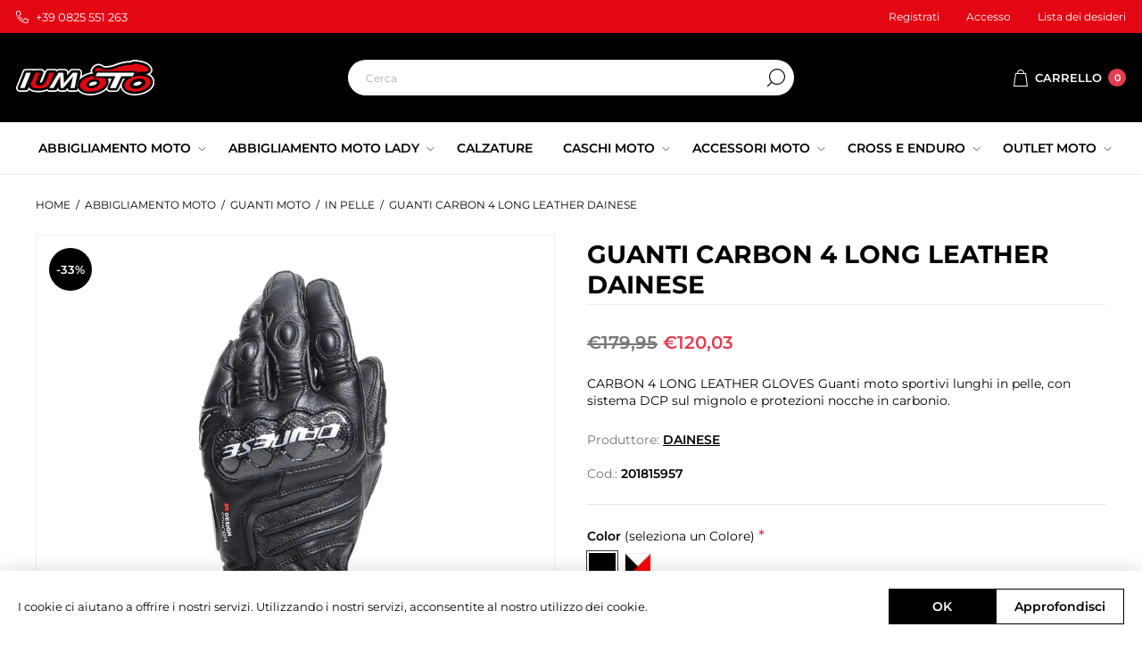

--- FILE ---
content_type: text/html; charset=utf-8
request_url: https://www.iumoto.it/carbon-4-long-leather-gloves-2
body_size: 22906
content:
<!DOCTYPE html><html lang=it dir=ltr class=html-product-details-page><head><title>CARBON 4 LONG LEATHER GLOVES - Iumoto</title><meta charset=UTF-8><meta name=description content="I guanti moto Dainese Carbon 4 long sono guanti lunghi certificati che garantiscono i più elevati livelli di protezione, grazie all' impiego di materiali tecnici derivati dalle competizioni, come la costruzione in pelle di capra e le protezioni ergonomiche delle nocche in carbonio."><meta name=keywords content=""><meta name=generator content=nopCommerce><meta name=viewport content="width=device-width, initial-scale=1.0, minimum-scale=1.0, maximum-scale=2.0"><link rel=preload as=font href=/Themes/Voyage/Content/fonts/voyage.woff crossorigin><meta name=facebook-domain-verification content=z19idrljlpy5n3nnjciqjxppghv9ol><script async src="https://www.googletagmanager.com/gtag/js?id=UA-112430708-41"></script><script>function gtag(){dataLayer.push(arguments)}window.dataLayer=window.dataLayer||[];gtag("js",new Date);gtag("config","UA-112430708-41",{anonymize_ip:!0})</script><script async src="https://static.klaviyo.com/onsite/js/klaviyo.js?company_id=YzsLeu"></script><meta property=og:type content=product><meta property=og:title content="GUANTI CARBON 4 LONG LEATHER DAINESE"><meta property=og:description content="I guanti moto Dainese Carbon 4 long sono guanti lunghi certificati che garantiscono i più elevati livelli di protezione, grazie all' impiego di materiali tecnici derivati dalle competizioni, come la costruzione in pelle di capra e le protezioni ergonomiche delle nocche in carbonio."><meta property=og:image content=https://www.iumoto.it/images/thumbs/0008148_guanti-carbon-4-long-leather-dainese_1000.webp><meta property=og:image:url content=https://www.iumoto.it/images/thumbs/0008148_guanti-carbon-4-long-leather-dainese_1000.webp><meta property=og:url content=https://www.iumoto.it/carbon-4-long-leather-gloves-2><meta property=og:site_name content=Iumoto><meta property=twitter:card content=summary><meta property=twitter:site content=Iumoto><meta property=twitter:title content="GUANTI CARBON 4 LONG LEATHER DAINESE"><meta property=twitter:description content="I guanti moto Dainese Carbon 4 long sono guanti lunghi certificati che garantiscono i più elevati livelli di protezione, grazie all' impiego di materiali tecnici derivati dalle competizioni, come la costruzione in pelle di capra e le protezioni ergonomiche delle nocche in carbonio."><meta property=twitter:image content=https://www.iumoto.it/images/thumbs/0008148_guanti-carbon-4-long-leather-dainese_1000.webp><meta property=twitter:url content=https://www.iumoto.it/carbon-4-long-leather-gloves-2><link rel=stylesheet href="/css/Product.Head.styles.css?v=5h8mj2eQbOA_v2BetY6tb5XzTP4"><style>.product-details-page .full-description{display:none}.product-details-page .ui-tabs .full-description{display:block}.product-details-page .tabhead-full-description{display:none}.product-details-page .product-specs-box{display:none}.product-details-page .ui-tabs .product-specs-box{display:block}.product-details-page .ui-tabs .product-specs-box .title{display:none}.product-details-page .product-no-reviews,.product-details-page .product-review-links{display:none}</style><script async src="https://www.googletagmanager.com/gtag/js?id=G-E7ENQ2PK8B"></script><script>function gtag(){dataLayer.push(arguments)}window.dataLayer=window.dataLayer||[];gtag("js",new Date);gtag("config","G-E7ENQ2PK8B",{cookie_prefix:"nopstation"});gtag("config","G-E7ENQ2PK8B")</script><link rel=apple-touch-icon sizes=180x180 href=/icons/icons_0/apple-touch-icon.png><link rel=icon type=image/png sizes=32x32 href=/icons/icons_0/favicon-32x32.png><link rel=icon type=image/png sizes=192x192 href=/icons/icons_0/android-chrome-192x192.png><link rel=icon type=image/png sizes=16x16 href=/icons/icons_0/favicon-16x16.png><link rel=manifest href=/icons/icons_0/site.webmanifest><link rel=mask-icon href=/icons/icons_0/safari-pinned-tab.svg color=#5bbad5><link rel="shortcut icon" href=/icons/icons_0/favicon.ico><meta name=msapplication-TileColor content=#2d89ef><meta name=msapplication-TileImage content=/icons/icons_0/mstile-144x144.png><meta name=msapplication-config content=/icons/icons_0/browserconfig.xml><meta name=theme-color content=#ffffff><body class="product-details-page-body not-logged-in"><noscript><img height=1 width=1 style=display:none src="https://www.facebook.com/tr?id=356295826886512%&amp;ev=PageView&amp;noscript=1"></noscript><div class=ajax-loading-block-window style=display:none></div><div id=dialog-notifications-success title=Notifica style=display:none></div><div id=dialog-notifications-error title=Errore style=display:none></div><div id=dialog-notifications-warning title=Avviso style=display:none></div><div id=bar-notification class=bar-notification-container data-close=Chiudi></div><div class="master-wrapper-page standard-gallery"><div class=header><div class=header-upper><div class="header-text-wrapper middle"><span><a href=tel:+390825551263>+39 0825 551 263</a></span></div><div class="header-links-wrapper last"><div class="header-links nav-panel"><div class="close-button close-links"><span>Chiudi</span></div><ul><li><a href="/register?returnUrl=%2Fcarbon-4-long-leather-gloves-2" class=ico-register>Registrati</a><li><a href="/login?returnUrl=%2Fcarbon-4-long-leather-gloves-2" class=ico-login>Accesso</a><li><a href=/wishlist class=ico-wishlist> <span class=wishlist-label>Lista dei desideri</span> </a><li class=hidden><a href=/cart class=ico-cart> <span class=cart-label>Carrello</span> </a></ul></div></div></div><div class=header-middle><div class="header-logo desktop"><a href="/" class=logo> <img alt=Iumoto src=/Themes/Voyage/Content/img/logo.svg> </a></div><div class=search-cart-wrapper><div class="search-box store-search-box nav-panel"><div class="close-button close-search"><span>Chiudi</span></div><form method=get id=small-search-box-form action=/search><input type=text class=search-box-text id=small-searchterms autocomplete=off name=q placeholder=Cerca aria-label=Cerca> <button type=submit class="button-1 search-box-button">Cerca</button></form></div></div><div class=flyout-cart-wrap><div class="flyout-cart-wrapper cart-wrap" id=flyout-cart data-removeitemfromcarturl=/VoyageTheme/RemoveItemFromCart data-flyoutcarturl=/VoyageTheme/FlyoutShoppingCart><div id=topcartlink class=cart-link><a href=/cart class=ico-cart> <span class=cart-label>Carrello</span> <span class=cart-qty>0</span> </a></div><div class=flyout-cart-dropdown><div class=mini-shopping-cart><div class=no-data>Non ci sono articoli nel tuo carrello</div></div></div></div></div></div><div class=header-lower><div class="header-menu nav-panel"><div class="close-button close-menu"><span>Chiudi</span></div><ul class=mega-menu data-isrtlenabled=false data-enableclickfordropdown=false><li class=has-sublist><a class=with-subcategories href=/abbigliamento-moto-2><span>ABBIGLIAMENTO MOTO</span></a><div class=plus-button></div><div class=sublist-wrap><ul class=sublist><li class=back-button><span>Indietro</span><li class=has-sublist><a href=/abbigliamento-moto title="ABBIGLIAMENTO MOTO IN PELLE" class=with-subcategories><span>ABBIGLIAMENTO MOTO IN PELLE</span></a><div class=plus-button></div><div class=sublist-wrap><ul class=sublist><li class=back-button><span>Indietro</span><li><a class=lastLevelCategory href=/giubbini-in-pelle title="GIACCA MOTO IN PELLE"><span>GIACCA MOTO IN PELLE</span></a><li><a class=lastLevelCategory href=/pantaloni-in-pelle title="PANTALONI MOTO IN PELLE"><span>PANTALONI MOTO IN PELLE</span></a><li><a class=lastLevelCategory href=/tute-in-pelle title="TUTE MOTO IN PELLE"><span>TUTE MOTO IN PELLE</span></a><li><a class=lastLevelCategory href=/vintage title="VINTAGE MOTO"><span>VINTAGE MOTO</span></a></ul></div><li class=has-sublist><a href=/abbigliamento-in-tessuto-3 title="ABBIGLIAMENTO MOTO IN TESSUTO" class=with-subcategories><span>ABBIGLIAMENTO MOTO IN TESSUTO</span></a><div class=plus-button></div><div class=sublist-wrap><ul class=sublist><li class=back-button><span>Indietro</span><li class=has-sublist><a href=/giacche-in-tessuto title="GIACCHE MOTO IN TESSUTO" class=with-subcategories><span>GIACCHE MOTO IN TESSUTO</span></a><div class=plus-button></div><div class=sublist-wrap><ul class=sublist><li class=back-button><span>Indietro</span><li><a class=lastLevelCategory href=/giacche-estive title="GIACCHE  IN TESSUTO ESTIVE"><span>GIACCHE IN TESSUTO ESTIVE</span></a><li><a class=lastLevelCategory href=/giacche-in-tessuto-waterproof title="GIACCHE IN TESSUTO IMPERMEABILI"><span>GIACCHE IN TESSUTO IMPERMEABILI</span></a><li><a class=lastLevelCategory href=/giacche-in-tessuto-invernali title="GIACCHE IN TESSUTO 4 STAGIONI"><span>GIACCHE IN TESSUTO 4 STAGIONI</span></a></ul></div><li><a class=lastLevelCategory href=/t-shirt-e-hoodie title="T-SHIRT, FELPE E GIUBBINI MOTO"><span>T-SHIRT, FELPE E GIUBBINI MOTO</span></a><li><a class=lastLevelCategory href=/pantaloni-in-tessuto title="PANTALONI MOTO IN TESSUTO"><span>PANTALONI MOTO IN TESSUTO</span></a><li><a class=lastLevelCategory href=/jeans-2 title="JEANS MOTO"><span>JEANS MOTO</span></a></ul></div><li><a class=lastLevelCategory href=/abbigliamento-in-tessuto-2 title="INTIMO MOTO TERMICO"><span>INTIMO MOTO TERMICO</span></a><li><a class=lastLevelCategory href=/bambino-2 title="ABBIGLIAMENTO MOTO BAMBINO"><span>ABBIGLIAMENTO MOTO BAMBINO</span></a><li class=has-sublist><a href=/guanti-moto title="GUANTI MOTO" class=with-subcategories><span>GUANTI MOTO</span></a><div class=plus-button></div><div class=sublist-wrap><ul class=sublist><li class=back-button><span>Indietro</span><li><a class=lastLevelCategory href=/estivi title=ESTIVI><span>ESTIVI</span></a><li><a class=lastLevelCategory href=/invernali title=INVERNALI><span>INVERNALI</span></a><li><a class=lastLevelCategory href=/in-pelle title="IN PELLE"><span>IN PELLE</span></a><li><a class=lastLevelCategory href=/sottoguanti title=SOTTOGUANTI><span>SOTTOGUANTI</span></a></ul></div><li class=has-sublist><a href=/protezioni title="PROTEZIONI MOTO" class=with-subcategories><span>PROTEZIONI MOTO</span></a><div class=plus-button></div><div class=sublist-wrap><ul class=sublist><li class=back-button><span>Indietro</span><li><a class=lastLevelCategory href=/fasce-lombari title="FASCE LOMBARI MOTO"><span>FASCE LOMBARI MOTO</span></a><li><a class=lastLevelCategory href=/air-bag title="AIR BAG MOTO"><span>AIR BAG MOTO</span></a><li><a class=lastLevelCategory href=/giubotti-protettivi title="GIUBOTTI PROTETTIVI MOTO"><span>GIUBOTTI PROTETTIVI MOTO</span></a><li><a class=lastLevelCategory href=/ginocchiere title="GINOCCHIERE MOTO"><span>GINOCCHIERE MOTO</span></a><li><a class=lastLevelCategory href=/pantaloni-protettivi title="PANTALONI PROTETTIVI MOTO"><span>PANTALONI PROTETTIVI MOTO</span></a><li><a class=lastLevelCategory href=/gomitiere title="GOMITIERE MOTO"><span>GOMITIERE MOTO</span></a><li><a class=lastLevelCategory href=/paraschiena title="PARASCHIENA MOTO"><span>PARASCHIENA MOTO</span></a><li><a class=lastLevelCategory href=/protezioni-aggiuntive title="PROTEZIONI AGGIUNTIVE MOTO"><span>PROTEZIONI AGGIUNTIVE MOTO</span></a></ul></div><li class=has-sublist><a href=/antipioggia title="ANTIPIOGGIA MOTO" class=with-subcategories><span>ANTIPIOGGIA MOTO</span></a><div class=plus-button></div><div class=sublist-wrap><ul class=sublist><li class=back-button><span>Indietro</span><li><a class=lastLevelCategory href=/tute-intere title="TUTE INTERE"><span>TUTE INTERE</span></a><li><a class=lastLevelCategory href=/tute-a-due-pezzi title="TUTE A DUE PEZZI"><span>TUTE A DUE PEZZI</span></a><li><a class=lastLevelCategory href=/giacche title=GIACCHE><span>GIACCHE</span></a><li><a class=lastLevelCategory href=/pantaloni title=PANTALONI><span>PANTALONI</span></a><li><a class=lastLevelCategory href=/copriguanti-e-copristivali title="COPRIGUANTI E COPRISTIVALI MOTO"><span>COPRIGUANTI E COPRISTIVALI MOTO</span></a></ul></div><li class=has-sublist><a href=/accessori title="ACCESSORI MOTO" class=with-subcategories><span>ACCESSORI MOTO</span></a><div class=plus-button></div><div class=sublist-wrap><ul class=sublist><li class=back-button><span>Indietro</span><li><a class=lastLevelCategory href=/abbigliamento-alta-visibilita title="ABBIGLIAMENTO ALTA VISIBILITA MOTO"><span>ABBIGLIAMENTO ALTA VISIBILITA MOTO</span></a><li><a class=lastLevelCategory href=/zaini title=ZAINI><span>ZAINI</span></a><li><a class=lastLevelCategory href=/sottocasco-scaldacollo title="SOTTOCASCO SCALDACOLLO MOTO"><span>SOTTOCASCO SCALDACOLLO MOTO</span></a><li><a class=lastLevelCategory href=/gadget title="GADGET MOTO"><span>GADGET MOTO</span></a><li><a class=lastLevelCategory href=/detergenti-ed-igenizzanti title="DETERGENTI ED IGENIZZANTI MOTO"><span>DETERGENTI ED IGENIZZANTI MOTO</span></a></ul></div></ul></div><li class=has-sublist><a class=with-subcategories href=/abbigliamento-moto-lady><span>ABBIGLIAMENTO MOTO LADY</span></a><div class=plus-button></div><div class=sublist-wrap><ul class=sublist><li class=back-button><span>Indietro</span><li class=has-sublist><a href=/abbigliamento-in-pelle title="ABBIGLIAMENTO MOTO IN PELLE DONNA" class=with-subcategories><span>ABBIGLIAMENTO MOTO IN PELLE DONNA</span></a><div class=plus-button></div><div class=sublist-wrap><ul class=sublist><li class=back-button><span>Indietro</span><li><a class=lastLevelCategory href=/giacche-in-pelle title="GIACCHE MOTO IN PELLE DONNA"><span>GIACCHE MOTO IN PELLE DONNA</span></a><li><a class=lastLevelCategory href=/pantaloni-in-pelle-2 title="PANTALONI MOTO IN PELLE DONNA"><span>PANTALONI MOTO IN PELLE DONNA</span></a><li><a class=lastLevelCategory href=/tute-in-pelle-2 title="TUTE MOTO IN PELLE DONNA"><span>TUTE MOTO IN PELLE DONNA</span></a><li><a class=lastLevelCategory href=/vintage-2 title="VINTAGE MOTO DONNA"><span>VINTAGE MOTO DONNA</span></a></ul></div><li class=has-sublist><a href=/abbigliamento-in-tessuto-4 title="ABBIGLIAMENTO MOTO IN TESSUTO DONNA" class=with-subcategories><span>ABBIGLIAMENTO MOTO IN TESSUTO DONNA</span></a><div class=plus-button></div><div class=sublist-wrap><ul class=sublist><li class=back-button><span>Indietro</span><li class=has-sublist><a href=/giacche-2 title="GIACCHE MOTO DONNA" class=with-subcategories><span>GIACCHE MOTO DONNA</span></a><div class=plus-button></div><div class=sublist-wrap><ul class=sublist><li class=back-button><span>Indietro</span><li><a class=lastLevelCategory href=/giacche-estive-3 title="GIACCHE ESTIVE"><span>GIACCHE ESTIVE</span></a><li><a class=lastLevelCategory href=/giacche-4-stagioni title="GIACCHE 4 STAGIONI"><span>GIACCHE 4 STAGIONI</span></a></ul></div><li><a class=lastLevelCategory href=/pantaloni-2 title="PANTALONI MOTO DONNA"><span>PANTALONI MOTO DONNA</span></a><li><a class=lastLevelCategory href=/jeans-3 title="JEANS MOTO DONNA"><span>JEANS MOTO DONNA</span></a></ul></div><li><a class=lastLevelCategory href=/antipioggia-2 title="ANTIPIOGGIA MOTO"><span>ANTIPIOGGIA MOTO</span></a><li class=has-sublist><a href=/guanti title="GUANTI MOTO" class=with-subcategories><span>GUANTI MOTO</span></a><div class=plus-button></div><div class=sublist-wrap><ul class=sublist><li class=back-button><span>Indietro</span><li><a class=lastLevelCategory href=/estivi-2 title=ESTIVI><span>ESTIVI</span></a><li><a class=lastLevelCategory href=/invernali-2 title=INVERNALI><span>INVERNALI</span></a></ul></div></ul></div><li><a href=/calzature-3 title=CALZATURE><span> CALZATURE</span></a><li class=has-sublist><a class=with-subcategories href=/caschi-moto><span>CASCHI MOTO</span></a><div class=plus-button></div><div class=sublist-wrap><ul class=sublist><li class=back-button><span>Indietro</span><li class=has-sublist><a href=/caschi-integrali title="CASCHI MOTO INTEGRALI" class=with-subcategories><span>CASCHI MOTO INTEGRALI</span></a><div class=plus-button></div><div class=sublist-wrap><ul class=sublist><li class=back-button><span>Indietro</span><li><a class=lastLevelCategory href=/policarbonato title=POLICARBONATO><span>POLICARBONATO</span></a><li><a class=lastLevelCategory href=/carbonio title=CARBONIO><span>CARBONIO</span></a><li><a class=lastLevelCategory href=/fibra title=FIBRA><span>FIBRA</span></a></ul></div><li class=has-sublist><a href=/caschi-adventure title="CASCHI MOTO ADVENTURE" class=with-subcategories><span>CASCHI MOTO ADVENTURE</span></a><div class=plus-button></div><div class=sublist-wrap><ul class=sublist><li class=back-button><span>Indietro</span><li><a class=lastLevelCategory href=/caschi-adventure-integrali title="CASCHI ADVENTURE INTEGRALI"><span>CASCHI ADVENTURE INTEGRALI</span></a></ul></div><li class=has-sublist><a href=/caschi-jet-e-semi-jet title="CASCHI MOTO JET E SEMI-JET" class=with-subcategories><span>CASCHI MOTO JET E SEMI-JET</span></a><div class=plus-button></div><div class=sublist-wrap><ul class=sublist><li class=back-button><span>Indietro</span><li><a class=lastLevelCategory href=/carbonio-2 title=CARBONIO><span>CARBONIO</span></a><li><a class=lastLevelCategory href=/fibra-2 title=FIBRA><span>FIBRA</span></a><li><a class=lastLevelCategory href=/policarbonato-2 title=POLICARBONATO><span>POLICARBONATO</span></a></ul></div><li class=has-sublist><a href=/caschi-cross-e-enduro title="CASCHI MOTOCROSS E ENDURO" class=with-subcategories><span>CASCHI MOTOCROSS E ENDURO</span></a><div class=plus-button></div><div class=sublist-wrap><ul class=sublist><li class=back-button><span>Indietro</span><li><a class=lastLevelCategory href=/carbonio-3 title=CARBONIO><span>CARBONIO</span></a><li><a class=lastLevelCategory href=/fibra-3 title=FIBRA><span>FIBRA</span></a><li><a class=lastLevelCategory href=/policarbonato-3 title=POLICARBONATO><span>POLICARBONATO</span></a></ul></div><li class=has-sublist><a href=/caschi-modulari title="CASCHI MOTO MODULARI" class=with-subcategories><span>CASCHI MOTO MODULARI</span></a><div class=plus-button></div><div class=sublist-wrap><ul class=sublist><li class=back-button><span>Indietro</span><li><a class=lastLevelCategory href=/carbonio-4 title=CARBONIO><span>CARBONIO</span></a><li><a class=lastLevelCategory href=/fibra-4 title=FIBRA><span>FIBRA</span></a><li><a class=lastLevelCategory href=/policarbonato-4 title=POLICARBONATO><span>POLICARBONATO</span></a></ul></div><li><a class=lastLevelCategory href=/caschi-bambino title="CASCHI MOTO BAMBINO"><span>CASCHI MOTO BAMBINO</span></a><li><a class=lastLevelCategory href=/visiere title=VISIERE><span>VISIERE</span></a><li><a class=lastLevelCategory href=/interfoni title=INTERFONI><span>INTERFONI</span></a></ul></div><li class=has-sublist><a class=with-subcategories href=/accessori-moto><span>ACCESSORI MOTO</span></a><div class=plus-button></div><div class=sublist-wrap><ul class=sublist><li class=back-button><span>Indietro</span><li><a class=lastLevelCategory href=/cavalletti title="CAVALLETTI MOTO"><span>CAVALLETTI MOTO</span></a><li><a class=lastLevelCategory href=/bauletti-moto title="BAULETTI MOTO"><span>BAULETTI MOTO</span></a><li><a class=lastLevelCategory href=/borse-e-valigie-laterali title="BORSE E VALIGIE LATERALI MOTO"><span>BORSE E VALIGIE LATERALI MOTO</span></a><li><a class=lastLevelCategory href=/luci-e-frecce title="LUCI E FRECCE MOTO"><span>LUCI E FRECCE MOTO</span></a><li><a class=lastLevelCategory href=/borse title="BORSE MOTO"><span>BORSE MOTO</span></a><li><a class=lastLevelCategory href=/coprimoto title=COPRIMOTO><span>COPRIMOTO</span></a><li><a class=lastLevelCategory href=/navigatori-gps-e-accessori title="NAVIGATORI GPS E ACCESSORI MOTO"><span>NAVIGATORI GPS E ACCESSORI MOTO</span></a><li><a class=lastLevelCategory href=/kit-pronto-soccorso-2 title="KIT PRONTO SOCCORSO MOTO"><span>KIT PRONTO SOCCORSO MOTO</span></a></ul></div><li class=has-sublist><a class=with-subcategories href=/cross-e-enduro><span>CROSS E ENDURO</span></a><div class=plus-button></div><div class=sublist-wrap><ul class=sublist><li class=back-button><span>Indietro</span><li><a class=lastLevelCategory href=/caschi-cross title="CASCHI MOTO CROSS E ENDURO"><span>CASCHI MOTO CROSS E ENDURO</span></a><li><a class=lastLevelCategory href=/giacche-3 title="GIACCHE MOTO CROSS E ENDURO"><span>GIACCHE MOTO CROSS E ENDURO</span></a><li><a class=lastLevelCategory href=/zaini-marsupi-coprimanubri-e-borsoni title="ZAINI, MARSUPI, COPRIMANUBRI E BORSONI MOTO"><span>ZAINI, MARSUPI, COPRIMANUBRI E BORSONI MOTO</span></a><li><a class=lastLevelCategory href=/pantaloni-3 title="PANTALONI MOTO CROSS E ENDURO"><span>PANTALONI MOTO CROSS E ENDURO</span></a><li><a class=lastLevelCategory href=/calzettoni-cross-e-enduro title="CALZETTONI MOTO CROSS E ENDURO"><span>CALZETTONI MOTO CROSS E ENDURO</span></a><li class=has-sublist><a href=/youth title="YOUTH MOTO" class=with-subcategories><span>YOUTH MOTO</span></a><div class=plus-button></div><div class=sublist-wrap><ul class=sublist><li class=back-button><span>Indietro</span><li><a class=lastLevelCategory href=/caschi-3 title=CASCHI><span>CASCHI</span></a><li><a class=lastLevelCategory href=/abbigliamento-2 title=ABBIGLIAMENTO><span>ABBIGLIAMENTO</span></a><li><a class=lastLevelCategory href=/stivali-2 title=STIVALI><span>STIVALI</span></a><li><a class=lastLevelCategory href=/protezioni-3 title=PROTEZIONI><span>PROTEZIONI</span></a></ul></div><li><a class=lastLevelCategory href=/maglie title="MAGLIE MOTO CROSS E ENDURO"><span>MAGLIE MOTO CROSS E ENDURO</span></a><li><a class=lastLevelCategory href=/guanti-2 title="GUANTI MOTO CROSS E ENDURO"><span>GUANTI MOTO CROSS E ENDURO</span></a><li><a class=lastLevelCategory href=/stivali title="STIVALI MOTO CROSS E ENDURO"><span>STIVALI MOTO CROSS E ENDURO</span></a><li><a class=lastLevelCategory href=/accessori-cross-moto-enduro title="ACCESSORI MOTO CROSS E ENDURO"><span>ACCESSORI MOTO CROSS E ENDURO</span></a><li><a class=lastLevelCategory href=/occhiali title="OCCHIALI/MASCHERE MOTO CROSS E ENDURO"><span>OCCHIALI/MASCHERE MOTO CROSS E ENDURO</span></a><li><a class=lastLevelCategory href=/protezioni-2 title="PROTEZIONI MOTO CROSS E ENDURO"><span>PROTEZIONI MOTO CROSS E ENDURO</span></a></ul></div><li class=has-sublist><a class=with-subcategories href=/outlet-moto><span>OUTLET MOTO </span></a><div class=plus-button></div><div class=sublist-wrap><ul class=sublist><li class=back-button><span>Indietro</span><li class=has-sublist><a href=/caschi-2 title="CASCHI MOTO" class=with-subcategories><span>CASCHI MOTO</span></a><div class=plus-button></div><div class=sublist-wrap><ul class=sublist><li class=back-button><span>Indietro</span><li><a class=lastLevelCategory href=/integrali title=INTEGRALI><span>INTEGRALI</span></a><li><a class=lastLevelCategory href=/caschi-adventure-2 title="Caschi Adventure"><span>Caschi Adventure</span></a><li><a class=lastLevelCategory href=/interfoni-2 title=Interfoni><span>Interfoni</span></a><li><a class=lastLevelCategory href=/modulari title=MODULARI><span>MODULARI</span></a><li><a class=lastLevelCategory href=/jet-e-demi-jet title="JET E DEMI-JET"><span>JET E DEMI-JET</span></a><li><a class=lastLevelCategory href=/cross-e-enduro-3 title="CROSS E ENDURO"><span>CROSS E ENDURO</span></a></ul></div><li class=has-sublist><a href=/abbigliamento title="ABBIGLIAMENTO MOTO" class=with-subcategories><span>ABBIGLIAMENTO MOTO</span></a><div class=plus-button></div><div class=sublist-wrap><ul class=sublist><li class=back-button><span>Indietro</span><li class=has-sublist><a href=/abbigliamento-in-tessuto-5 title="ABBIGLIAMENTO IN TESSUTO" class=with-subcategories><span>ABBIGLIAMENTO IN TESSUTO</span></a><div class=plus-button></div><div class=sublist-wrap><ul class=sublist><li class=back-button><span>Indietro</span><li class=has-sublist><a href=/giacche-4 title=GIACCHE class=with-subcategories><span>GIACCHE</span></a><div class=plus-button></div><div class=sublist-wrap><ul class=sublist><li class=back-button><span>Indietro</span><li><a class=lastLevelCategory href=/giacche-estive-2 title="GIACCHE ESTIVE"><span>GIACCHE ESTIVE</span></a></ul></div><li><a class=lastLevelCategory href=/pantaloni-4 title=PANTALONI><span>PANTALONI</span></a></ul></div><li class=has-sublist><a href=/abbigliamento-in-pelle-2 title="ABBIGLIAMENTO IN PELLE" class=with-subcategories><span>ABBIGLIAMENTO IN PELLE</span></a><div class=plus-button></div><div class=sublist-wrap><ul class=sublist><li class=back-button><span>Indietro</span><li><a class=lastLevelCategory href=/giacche-5 title=GIACCHE><span>GIACCHE</span></a><li><a class=lastLevelCategory href=/pantaloni-5 title=PANTALONI><span>PANTALONI</span></a><li><a class=lastLevelCategory href=/tute title=TUTE><span>TUTE</span></a></ul></div><li class=has-sublist><a href=/guanti-3 title=GUANTI class=with-subcategories><span>GUANTI</span></a><div class=plus-button></div><div class=sublist-wrap><ul class=sublist><li class=back-button><span>Indietro</span><li><a class=lastLevelCategory href=/estivi-3 title=ESTIVI><span>ESTIVI</span></a><li><a class=lastLevelCategory href=/invernali-3 title=INVERNALI><span>INVERNALI</span></a></ul></div><li class=has-sublist><a href=/calzature title=CALZATURE class=with-subcategories><span>CALZATURE</span></a><div class=plus-button></div><div class=sublist-wrap><ul class=sublist><li class=back-button><span>Indietro</span><li><a class=lastLevelCategory href=/stivali-racing-3 title="STIVALI RACING"><span>STIVALI RACING</span></a><li><a class=lastLevelCategory href=/stivali-touring-3 title="STIVALI TOURING"><span>STIVALI TOURING</span></a><li><a class=lastLevelCategory href=/scarpe-moto-3 title="SCARPE MOTO"><span>SCARPE MOTO</span></a><li><a class=lastLevelCategory href=/stivali-enduro-e-motocross-2 title="STIVALI ENDURO E MOTOCROSS"><span>STIVALI ENDURO E MOTOCROSS</span></a></ul></div></ul></div><li class=has-sublist><a href=/cross-e-enduro-2 title="CROSS E ENDURO" class=with-subcategories><span>CROSS E ENDURO</span></a><div class=plus-button></div><div class=sublist-wrap><ul class=sublist><li class=back-button><span>Indietro</span><li><a class=lastLevelCategory href=/caschi-4 title=CASCHI><span>CASCHI</span></a><li><a class=lastLevelCategory href=/abbigliamento-3 title=ABBIGLIAMENTO><span>ABBIGLIAMENTO</span></a><li><a class=lastLevelCategory href=/stivali-3 title=STIVALI><span>STIVALI</span></a><li><a class=lastLevelCategory href=/protezioni-4 title=PROTEZIONI><span>PROTEZIONI</span></a><li><a class=lastLevelCategory href=/occhiali-2 title=OCCHIALI><span>OCCHIALI</span></a></ul></div><li><a class=lastLevelCategory href=/merchandise-e-accessori title="MERCHANDISE E ACCESSORI MOTO"><span>MERCHANDISE E ACCESSORI MOTO</span></a></ul></div></ul><div class=menu-title><span>Menu</span></div><ul class=mega-menu-responsive><li class=has-sublist><a class=with-subcategories href=/abbigliamento-moto-2><span>ABBIGLIAMENTO MOTO</span></a><div class=plus-button></div><div class=sublist-wrap><ul class=sublist><li class=back-button><span>Indietro</span><li class=has-sublist><a href=/abbigliamento-moto title="ABBIGLIAMENTO MOTO IN PELLE" class=with-subcategories><span>ABBIGLIAMENTO MOTO IN PELLE</span></a><div class=plus-button></div><div class=sublist-wrap><ul class=sublist><li class=back-button><span>Indietro</span><li><a class=lastLevelCategory href=/giubbini-in-pelle title="GIACCA MOTO IN PELLE"><span>GIACCA MOTO IN PELLE</span></a><li><a class=lastLevelCategory href=/pantaloni-in-pelle title="PANTALONI MOTO IN PELLE"><span>PANTALONI MOTO IN PELLE</span></a><li><a class=lastLevelCategory href=/tute-in-pelle title="TUTE MOTO IN PELLE"><span>TUTE MOTO IN PELLE</span></a><li><a class=lastLevelCategory href=/vintage title="VINTAGE MOTO"><span>VINTAGE MOTO</span></a></ul></div><li class=has-sublist><a href=/abbigliamento-in-tessuto-3 title="ABBIGLIAMENTO MOTO IN TESSUTO" class=with-subcategories><span>ABBIGLIAMENTO MOTO IN TESSUTO</span></a><div class=plus-button></div><div class=sublist-wrap><ul class=sublist><li class=back-button><span>Indietro</span><li class=has-sublist><a href=/giacche-in-tessuto title="GIACCHE MOTO IN TESSUTO" class=with-subcategories><span>GIACCHE MOTO IN TESSUTO</span></a><div class=plus-button></div><div class=sublist-wrap><ul class=sublist><li class=back-button><span>Indietro</span><li><a class=lastLevelCategory href=/giacche-estive title="GIACCHE  IN TESSUTO ESTIVE"><span>GIACCHE IN TESSUTO ESTIVE</span></a><li><a class=lastLevelCategory href=/giacche-in-tessuto-waterproof title="GIACCHE IN TESSUTO IMPERMEABILI"><span>GIACCHE IN TESSUTO IMPERMEABILI</span></a><li><a class=lastLevelCategory href=/giacche-in-tessuto-invernali title="GIACCHE IN TESSUTO 4 STAGIONI"><span>GIACCHE IN TESSUTO 4 STAGIONI</span></a></ul></div><li><a class=lastLevelCategory href=/t-shirt-e-hoodie title="T-SHIRT, FELPE E GIUBBINI MOTO"><span>T-SHIRT, FELPE E GIUBBINI MOTO</span></a><li><a class=lastLevelCategory href=/pantaloni-in-tessuto title="PANTALONI MOTO IN TESSUTO"><span>PANTALONI MOTO IN TESSUTO</span></a><li><a class=lastLevelCategory href=/jeans-2 title="JEANS MOTO"><span>JEANS MOTO</span></a></ul></div><li><a class=lastLevelCategory href=/abbigliamento-in-tessuto-2 title="INTIMO MOTO TERMICO"><span>INTIMO MOTO TERMICO</span></a><li><a class=lastLevelCategory href=/bambino-2 title="ABBIGLIAMENTO MOTO BAMBINO"><span>ABBIGLIAMENTO MOTO BAMBINO</span></a><li class=has-sublist><a href=/guanti-moto title="GUANTI MOTO" class=with-subcategories><span>GUANTI MOTO</span></a><div class=plus-button></div><div class=sublist-wrap><ul class=sublist><li class=back-button><span>Indietro</span><li><a class=lastLevelCategory href=/estivi title=ESTIVI><span>ESTIVI</span></a><li><a class=lastLevelCategory href=/invernali title=INVERNALI><span>INVERNALI</span></a><li><a class=lastLevelCategory href=/in-pelle title="IN PELLE"><span>IN PELLE</span></a><li><a class=lastLevelCategory href=/sottoguanti title=SOTTOGUANTI><span>SOTTOGUANTI</span></a></ul></div><li class=has-sublist><a href=/protezioni title="PROTEZIONI MOTO" class=with-subcategories><span>PROTEZIONI MOTO</span></a><div class=plus-button></div><div class=sublist-wrap><ul class=sublist><li class=back-button><span>Indietro</span><li><a class=lastLevelCategory href=/fasce-lombari title="FASCE LOMBARI MOTO"><span>FASCE LOMBARI MOTO</span></a><li><a class=lastLevelCategory href=/air-bag title="AIR BAG MOTO"><span>AIR BAG MOTO</span></a><li><a class=lastLevelCategory href=/giubotti-protettivi title="GIUBOTTI PROTETTIVI MOTO"><span>GIUBOTTI PROTETTIVI MOTO</span></a><li><a class=lastLevelCategory href=/ginocchiere title="GINOCCHIERE MOTO"><span>GINOCCHIERE MOTO</span></a><li><a class=lastLevelCategory href=/pantaloni-protettivi title="PANTALONI PROTETTIVI MOTO"><span>PANTALONI PROTETTIVI MOTO</span></a><li><a class=lastLevelCategory href=/gomitiere title="GOMITIERE MOTO"><span>GOMITIERE MOTO</span></a><li><a class=lastLevelCategory href=/paraschiena title="PARASCHIENA MOTO"><span>PARASCHIENA MOTO</span></a><li><a class=lastLevelCategory href=/protezioni-aggiuntive title="PROTEZIONI AGGIUNTIVE MOTO"><span>PROTEZIONI AGGIUNTIVE MOTO</span></a></ul></div><li class=has-sublist><a href=/antipioggia title="ANTIPIOGGIA MOTO" class=with-subcategories><span>ANTIPIOGGIA MOTO</span></a><div class=plus-button></div><div class=sublist-wrap><ul class=sublist><li class=back-button><span>Indietro</span><li><a class=lastLevelCategory href=/tute-intere title="TUTE INTERE"><span>TUTE INTERE</span></a><li><a class=lastLevelCategory href=/tute-a-due-pezzi title="TUTE A DUE PEZZI"><span>TUTE A DUE PEZZI</span></a><li><a class=lastLevelCategory href=/giacche title=GIACCHE><span>GIACCHE</span></a><li><a class=lastLevelCategory href=/pantaloni title=PANTALONI><span>PANTALONI</span></a><li><a class=lastLevelCategory href=/copriguanti-e-copristivali title="COPRIGUANTI E COPRISTIVALI MOTO"><span>COPRIGUANTI E COPRISTIVALI MOTO</span></a></ul></div><li class=has-sublist><a href=/accessori title="ACCESSORI MOTO" class=with-subcategories><span>ACCESSORI MOTO</span></a><div class=plus-button></div><div class=sublist-wrap><ul class=sublist><li class=back-button><span>Indietro</span><li><a class=lastLevelCategory href=/abbigliamento-alta-visibilita title="ABBIGLIAMENTO ALTA VISIBILITA MOTO"><span>ABBIGLIAMENTO ALTA VISIBILITA MOTO</span></a><li><a class=lastLevelCategory href=/zaini title=ZAINI><span>ZAINI</span></a><li><a class=lastLevelCategory href=/sottocasco-scaldacollo title="SOTTOCASCO SCALDACOLLO MOTO"><span>SOTTOCASCO SCALDACOLLO MOTO</span></a><li><a class=lastLevelCategory href=/gadget title="GADGET MOTO"><span>GADGET MOTO</span></a><li><a class=lastLevelCategory href=/detergenti-ed-igenizzanti title="DETERGENTI ED IGENIZZANTI MOTO"><span>DETERGENTI ED IGENIZZANTI MOTO</span></a></ul></div></ul></div><li class=has-sublist><a class=with-subcategories href=/abbigliamento-moto-lady><span>ABBIGLIAMENTO MOTO LADY</span></a><div class=plus-button></div><div class=sublist-wrap><ul class=sublist><li class=back-button><span>Indietro</span><li class=has-sublist><a href=/abbigliamento-in-pelle title="ABBIGLIAMENTO MOTO IN PELLE DONNA" class=with-subcategories><span>ABBIGLIAMENTO MOTO IN PELLE DONNA</span></a><div class=plus-button></div><div class=sublist-wrap><ul class=sublist><li class=back-button><span>Indietro</span><li><a class=lastLevelCategory href=/giacche-in-pelle title="GIACCHE MOTO IN PELLE DONNA"><span>GIACCHE MOTO IN PELLE DONNA</span></a><li><a class=lastLevelCategory href=/pantaloni-in-pelle-2 title="PANTALONI MOTO IN PELLE DONNA"><span>PANTALONI MOTO IN PELLE DONNA</span></a><li><a class=lastLevelCategory href=/tute-in-pelle-2 title="TUTE MOTO IN PELLE DONNA"><span>TUTE MOTO IN PELLE DONNA</span></a><li><a class=lastLevelCategory href=/vintage-2 title="VINTAGE MOTO DONNA"><span>VINTAGE MOTO DONNA</span></a></ul></div><li class=has-sublist><a href=/abbigliamento-in-tessuto-4 title="ABBIGLIAMENTO MOTO IN TESSUTO DONNA" class=with-subcategories><span>ABBIGLIAMENTO MOTO IN TESSUTO DONNA</span></a><div class=plus-button></div><div class=sublist-wrap><ul class=sublist><li class=back-button><span>Indietro</span><li class=has-sublist><a href=/giacche-2 title="GIACCHE MOTO DONNA" class=with-subcategories><span>GIACCHE MOTO DONNA</span></a><div class=plus-button></div><div class=sublist-wrap><ul class=sublist><li class=back-button><span>Indietro</span><li><a class=lastLevelCategory href=/giacche-estive-3 title="GIACCHE ESTIVE"><span>GIACCHE ESTIVE</span></a><li><a class=lastLevelCategory href=/giacche-4-stagioni title="GIACCHE 4 STAGIONI"><span>GIACCHE 4 STAGIONI</span></a></ul></div><li><a class=lastLevelCategory href=/pantaloni-2 title="PANTALONI MOTO DONNA"><span>PANTALONI MOTO DONNA</span></a><li><a class=lastLevelCategory href=/jeans-3 title="JEANS MOTO DONNA"><span>JEANS MOTO DONNA</span></a></ul></div><li><a class=lastLevelCategory href=/antipioggia-2 title="ANTIPIOGGIA MOTO"><span>ANTIPIOGGIA MOTO</span></a><li class=has-sublist><a href=/guanti title="GUANTI MOTO" class=with-subcategories><span>GUANTI MOTO</span></a><div class=plus-button></div><div class=sublist-wrap><ul class=sublist><li class=back-button><span>Indietro</span><li><a class=lastLevelCategory href=/estivi-2 title=ESTIVI><span>ESTIVI</span></a><li><a class=lastLevelCategory href=/invernali-2 title=INVERNALI><span>INVERNALI</span></a></ul></div></ul></div><li><a href=/calzature-3 title=CALZATURE><span> CALZATURE</span></a><li class=has-sublist><a class=with-subcategories href=/caschi-moto><span>CASCHI MOTO</span></a><div class=plus-button></div><div class=sublist-wrap><ul class=sublist><li class=back-button><span>Indietro</span><li class=has-sublist><a href=/caschi-integrali title="CASCHI MOTO INTEGRALI" class=with-subcategories><span>CASCHI MOTO INTEGRALI</span></a><div class=plus-button></div><div class=sublist-wrap><ul class=sublist><li class=back-button><span>Indietro</span><li><a class=lastLevelCategory href=/policarbonato title=POLICARBONATO><span>POLICARBONATO</span></a><li><a class=lastLevelCategory href=/carbonio title=CARBONIO><span>CARBONIO</span></a><li><a class=lastLevelCategory href=/fibra title=FIBRA><span>FIBRA</span></a></ul></div><li class=has-sublist><a href=/caschi-adventure title="CASCHI MOTO ADVENTURE" class=with-subcategories><span>CASCHI MOTO ADVENTURE</span></a><div class=plus-button></div><div class=sublist-wrap><ul class=sublist><li class=back-button><span>Indietro</span><li><a class=lastLevelCategory href=/caschi-adventure-integrali title="CASCHI ADVENTURE INTEGRALI"><span>CASCHI ADVENTURE INTEGRALI</span></a></ul></div><li class=has-sublist><a href=/caschi-jet-e-semi-jet title="CASCHI MOTO JET E SEMI-JET" class=with-subcategories><span>CASCHI MOTO JET E SEMI-JET</span></a><div class=plus-button></div><div class=sublist-wrap><ul class=sublist><li class=back-button><span>Indietro</span><li><a class=lastLevelCategory href=/carbonio-2 title=CARBONIO><span>CARBONIO</span></a><li><a class=lastLevelCategory href=/fibra-2 title=FIBRA><span>FIBRA</span></a><li><a class=lastLevelCategory href=/policarbonato-2 title=POLICARBONATO><span>POLICARBONATO</span></a></ul></div><li class=has-sublist><a href=/caschi-cross-e-enduro title="CASCHI MOTOCROSS E ENDURO" class=with-subcategories><span>CASCHI MOTOCROSS E ENDURO</span></a><div class=plus-button></div><div class=sublist-wrap><ul class=sublist><li class=back-button><span>Indietro</span><li><a class=lastLevelCategory href=/carbonio-3 title=CARBONIO><span>CARBONIO</span></a><li><a class=lastLevelCategory href=/fibra-3 title=FIBRA><span>FIBRA</span></a><li><a class=lastLevelCategory href=/policarbonato-3 title=POLICARBONATO><span>POLICARBONATO</span></a></ul></div><li class=has-sublist><a href=/caschi-modulari title="CASCHI MOTO MODULARI" class=with-subcategories><span>CASCHI MOTO MODULARI</span></a><div class=plus-button></div><div class=sublist-wrap><ul class=sublist><li class=back-button><span>Indietro</span><li><a class=lastLevelCategory href=/carbonio-4 title=CARBONIO><span>CARBONIO</span></a><li><a class=lastLevelCategory href=/fibra-4 title=FIBRA><span>FIBRA</span></a><li><a class=lastLevelCategory href=/policarbonato-4 title=POLICARBONATO><span>POLICARBONATO</span></a></ul></div><li><a class=lastLevelCategory href=/caschi-bambino title="CASCHI MOTO BAMBINO"><span>CASCHI MOTO BAMBINO</span></a><li><a class=lastLevelCategory href=/visiere title=VISIERE><span>VISIERE</span></a><li><a class=lastLevelCategory href=/interfoni title=INTERFONI><span>INTERFONI</span></a></ul></div><li class=has-sublist><a class=with-subcategories href=/accessori-moto><span>ACCESSORI MOTO</span></a><div class=plus-button></div><div class=sublist-wrap><ul class=sublist><li class=back-button><span>Indietro</span><li><a class=lastLevelCategory href=/cavalletti title="CAVALLETTI MOTO"><span>CAVALLETTI MOTO</span></a><li><a class=lastLevelCategory href=/bauletti-moto title="BAULETTI MOTO"><span>BAULETTI MOTO</span></a><li><a class=lastLevelCategory href=/borse-e-valigie-laterali title="BORSE E VALIGIE LATERALI MOTO"><span>BORSE E VALIGIE LATERALI MOTO</span></a><li><a class=lastLevelCategory href=/luci-e-frecce title="LUCI E FRECCE MOTO"><span>LUCI E FRECCE MOTO</span></a><li><a class=lastLevelCategory href=/borse title="BORSE MOTO"><span>BORSE MOTO</span></a><li><a class=lastLevelCategory href=/coprimoto title=COPRIMOTO><span>COPRIMOTO</span></a><li><a class=lastLevelCategory href=/navigatori-gps-e-accessori title="NAVIGATORI GPS E ACCESSORI MOTO"><span>NAVIGATORI GPS E ACCESSORI MOTO</span></a><li><a class=lastLevelCategory href=/kit-pronto-soccorso-2 title="KIT PRONTO SOCCORSO MOTO"><span>KIT PRONTO SOCCORSO MOTO</span></a></ul></div><li class=has-sublist><a class=with-subcategories href=/cross-e-enduro><span>CROSS E ENDURO</span></a><div class=plus-button></div><div class=sublist-wrap><ul class=sublist><li class=back-button><span>Indietro</span><li><a class=lastLevelCategory href=/caschi-cross title="CASCHI MOTO CROSS E ENDURO"><span>CASCHI MOTO CROSS E ENDURO</span></a><li><a class=lastLevelCategory href=/giacche-3 title="GIACCHE MOTO CROSS E ENDURO"><span>GIACCHE MOTO CROSS E ENDURO</span></a><li><a class=lastLevelCategory href=/zaini-marsupi-coprimanubri-e-borsoni title="ZAINI, MARSUPI, COPRIMANUBRI E BORSONI MOTO"><span>ZAINI, MARSUPI, COPRIMANUBRI E BORSONI MOTO</span></a><li><a class=lastLevelCategory href=/pantaloni-3 title="PANTALONI MOTO CROSS E ENDURO"><span>PANTALONI MOTO CROSS E ENDURO</span></a><li><a class=lastLevelCategory href=/calzettoni-cross-e-enduro title="CALZETTONI MOTO CROSS E ENDURO"><span>CALZETTONI MOTO CROSS E ENDURO</span></a><li class=has-sublist><a href=/youth title="YOUTH MOTO" class=with-subcategories><span>YOUTH MOTO</span></a><div class=plus-button></div><div class=sublist-wrap><ul class=sublist><li class=back-button><span>Indietro</span><li><a class=lastLevelCategory href=/caschi-3 title=CASCHI><span>CASCHI</span></a><li><a class=lastLevelCategory href=/abbigliamento-2 title=ABBIGLIAMENTO><span>ABBIGLIAMENTO</span></a><li><a class=lastLevelCategory href=/stivali-2 title=STIVALI><span>STIVALI</span></a><li><a class=lastLevelCategory href=/protezioni-3 title=PROTEZIONI><span>PROTEZIONI</span></a></ul></div><li><a class=lastLevelCategory href=/maglie title="MAGLIE MOTO CROSS E ENDURO"><span>MAGLIE MOTO CROSS E ENDURO</span></a><li><a class=lastLevelCategory href=/guanti-2 title="GUANTI MOTO CROSS E ENDURO"><span>GUANTI MOTO CROSS E ENDURO</span></a><li><a class=lastLevelCategory href=/stivali title="STIVALI MOTO CROSS E ENDURO"><span>STIVALI MOTO CROSS E ENDURO</span></a><li><a class=lastLevelCategory href=/accessori-cross-moto-enduro title="ACCESSORI MOTO CROSS E ENDURO"><span>ACCESSORI MOTO CROSS E ENDURO</span></a><li><a class=lastLevelCategory href=/occhiali title="OCCHIALI/MASCHERE MOTO CROSS E ENDURO"><span>OCCHIALI/MASCHERE MOTO CROSS E ENDURO</span></a><li><a class=lastLevelCategory href=/protezioni-2 title="PROTEZIONI MOTO CROSS E ENDURO"><span>PROTEZIONI MOTO CROSS E ENDURO</span></a></ul></div><li class=has-sublist><a class=with-subcategories href=/outlet-moto><span>OUTLET MOTO </span></a><div class=plus-button></div><div class=sublist-wrap><ul class=sublist><li class=back-button><span>Indietro</span><li class=has-sublist><a href=/caschi-2 title="CASCHI MOTO" class=with-subcategories><span>CASCHI MOTO</span></a><div class=plus-button></div><div class=sublist-wrap><ul class=sublist><li class=back-button><span>Indietro</span><li><a class=lastLevelCategory href=/integrali title=INTEGRALI><span>INTEGRALI</span></a><li><a class=lastLevelCategory href=/caschi-adventure-2 title="Caschi Adventure"><span>Caschi Adventure</span></a><li><a class=lastLevelCategory href=/interfoni-2 title=Interfoni><span>Interfoni</span></a><li><a class=lastLevelCategory href=/modulari title=MODULARI><span>MODULARI</span></a><li><a class=lastLevelCategory href=/jet-e-demi-jet title="JET E DEMI-JET"><span>JET E DEMI-JET</span></a><li><a class=lastLevelCategory href=/cross-e-enduro-3 title="CROSS E ENDURO"><span>CROSS E ENDURO</span></a></ul></div><li class=has-sublist><a href=/abbigliamento title="ABBIGLIAMENTO MOTO" class=with-subcategories><span>ABBIGLIAMENTO MOTO</span></a><div class=plus-button></div><div class=sublist-wrap><ul class=sublist><li class=back-button><span>Indietro</span><li class=has-sublist><a href=/abbigliamento-in-tessuto-5 title="ABBIGLIAMENTO IN TESSUTO" class=with-subcategories><span>ABBIGLIAMENTO IN TESSUTO</span></a><div class=plus-button></div><div class=sublist-wrap><ul class=sublist><li class=back-button><span>Indietro</span><li class=has-sublist><a href=/giacche-4 title=GIACCHE class=with-subcategories><span>GIACCHE</span></a><div class=plus-button></div><div class=sublist-wrap><ul class=sublist><li class=back-button><span>Indietro</span><li><a class=lastLevelCategory href=/giacche-estive-2 title="GIACCHE ESTIVE"><span>GIACCHE ESTIVE</span></a></ul></div><li><a class=lastLevelCategory href=/pantaloni-4 title=PANTALONI><span>PANTALONI</span></a></ul></div><li class=has-sublist><a href=/abbigliamento-in-pelle-2 title="ABBIGLIAMENTO IN PELLE" class=with-subcategories><span>ABBIGLIAMENTO IN PELLE</span></a><div class=plus-button></div><div class=sublist-wrap><ul class=sublist><li class=back-button><span>Indietro</span><li><a class=lastLevelCategory href=/giacche-5 title=GIACCHE><span>GIACCHE</span></a><li><a class=lastLevelCategory href=/pantaloni-5 title=PANTALONI><span>PANTALONI</span></a><li><a class=lastLevelCategory href=/tute title=TUTE><span>TUTE</span></a></ul></div><li class=has-sublist><a href=/guanti-3 title=GUANTI class=with-subcategories><span>GUANTI</span></a><div class=plus-button></div><div class=sublist-wrap><ul class=sublist><li class=back-button><span>Indietro</span><li><a class=lastLevelCategory href=/estivi-3 title=ESTIVI><span>ESTIVI</span></a><li><a class=lastLevelCategory href=/invernali-3 title=INVERNALI><span>INVERNALI</span></a></ul></div><li class=has-sublist><a href=/calzature title=CALZATURE class=with-subcategories><span>CALZATURE</span></a><div class=plus-button></div><div class=sublist-wrap><ul class=sublist><li class=back-button><span>Indietro</span><li><a class=lastLevelCategory href=/stivali-racing-3 title="STIVALI RACING"><span>STIVALI RACING</span></a><li><a class=lastLevelCategory href=/stivali-touring-3 title="STIVALI TOURING"><span>STIVALI TOURING</span></a><li><a class=lastLevelCategory href=/scarpe-moto-3 title="SCARPE MOTO"><span>SCARPE MOTO</span></a><li><a class=lastLevelCategory href=/stivali-enduro-e-motocross-2 title="STIVALI ENDURO E MOTOCROSS"><span>STIVALI ENDURO E MOTOCROSS</span></a></ul></div></ul></div><li class=has-sublist><a href=/cross-e-enduro-2 title="CROSS E ENDURO" class=with-subcategories><span>CROSS E ENDURO</span></a><div class=plus-button></div><div class=sublist-wrap><ul class=sublist><li class=back-button><span>Indietro</span><li><a class=lastLevelCategory href=/caschi-4 title=CASCHI><span>CASCHI</span></a><li><a class=lastLevelCategory href=/abbigliamento-3 title=ABBIGLIAMENTO><span>ABBIGLIAMENTO</span></a><li><a class=lastLevelCategory href=/stivali-3 title=STIVALI><span>STIVALI</span></a><li><a class=lastLevelCategory href=/protezioni-4 title=PROTEZIONI><span>PROTEZIONI</span></a><li><a class=lastLevelCategory href=/occhiali-2 title=OCCHIALI><span>OCCHIALI</span></a></ul></div><li><a class=lastLevelCategory href=/merchandise-e-accessori title="MERCHANDISE E ACCESSORI MOTO"><span>MERCHANDISE E ACCESSORI MOTO</span></a></ul></div></ul></div></div></div><style>.osw-search_container{position:fixed;right:0;left:0;top:0;bottom:0;overflow:hidden}.ais-Breadcrumb,.ais-ClearRefinements,.ais-CurrentRefinements,.ais-GeoSearch,.ais-HierarchicalMenu,.ais-Hits,.ais-HitsPerPage,.ais-InfiniteHits,.ais-InfiniteResults,.ais-Menu,.ais-MenuSelect,.ais-NumericMenu,.ais-NumericSelector,.ais-Pagination,.ais-Panel,.ais-PoweredBy,.ais-RangeInput,.ais-RangeSlider,.ais-RatingMenu,.ais-RefinementList,.ais-Results,.ais-ResultsPerPage,.ais-SearchBox,.ais-SortBy,.ais-Stats,.ais-ToggleRefinement{color:#000 !important}.ais-ClearRefinements-button,.ais-CurrentRefinements-reset,.ais-GeoSearch-redo,.ais-GeoSearch-reset,.ais-HierarchicalMenu-showMore,.ais-InfiniteHits-loadMore,.ais-InfiniteHits-loadPrevious,.ais-InfiniteResults-loadMore,.ais-Menu-showMore,.ais-RefinementList-showMore{background-color:#e30613 !important;font-weight:600 !important}.ais-ClearRefinements-button:focus,.ais-ClearRefinements-button:hover,.ais-CurrentRefinements-reset:focus,.ais-CurrentRefinements-reset:hover,.ais-GeoSearch-redo:focus,.ais-GeoSearch-redo:hover,.ais-GeoSearch-reset:focus,.ais-GeoSearch-reset:hover,.ais-HierarchicalMenu-showMore:focus,.ais-HierarchicalMenu-showMore:hover,.ais-InfiniteHits-loadMore:focus,.ais-InfiniteHits-loadMore:hover,.ais-InfiniteHits-loadPrevious:focus,.ais-InfiniteHits-loadPrevious:hover,.ais-InfiniteResults-loadMore:focus,.ais-InfiniteResults-loadMore:hover,.ais-Menu-showMore:focus,.ais-Menu-showMore:hover,.ais-RefinementList-showMore:focus,.ais-RefinementList-showMore:hover{background-color:#cc0511 !important}.osw-search_product-sku{background-color:#e30613 !important}.ais-Pagination-item--disabled .ais-Pagination-link{color:#000 !important}.ais-Breadcrumb-link,.ais-HierarchicalMenu-link,.ais-Menu-link,.ais-Pagination-link,.ais-RatingMenu-link{color:#000 !important}.ais-Pagination-item--selected .ais-Pagination-link{background-color:#e30613 !important;border-color:#e30613 !important;color:#fff !important}</style><div class=overlayOffCanvas></div><div class=responsive-nav-wrapper><div class="button menu-button"><span class=txt>Menu</span></div><div class="button personal-button"><span class=txt>Menu personale</span></div><div class="header-logo mobile"><a href="/" class=logo> <img alt=Iumoto src=/Themes/Voyage/Content/img/logo.svg> </a></div><div class="button search-button"><span class=txt>Cerca</span></div><div class="button cart-button"><a class=txt href=/cart> <span class=cart-qty>0</span> </a></div></div><div class=master-wrapper-content><div id=product-ribbon-info data-productid=4449 data-productboxselector=".product-item, .item-holder" data-productboxpicturecontainerselector=".picture, .item-picture" data-productpagepicturesparentcontainerselector=.product-essential data-productpagebugpicturecontainerselector=.picture data-retrieveproductribbonsurl=/RetrieveProductRibbons></div><div id=color-squares-info data-retrieve-color-squares-url=/VoyageTheme/RetrieveColorSquares data-product-attribute-change-url=/ShoppingCart/ProductDetails_AttributeChange data-productbox-selector=.product-item data-productbox-container-selector=.attribute-squares-wrapper data-productbox-price-selector=".prices .actual-price"></div><div class=breadcrumb><ul itemscope itemtype=http://schema.org/BreadcrumbList><li><span> <a href="/"> <span>Home</span> </a> </span> <span class=delimiter>/</span><li itemprop=itemListElement itemscope itemtype=http://schema.org/ListItem><a href=/abbigliamento-moto-2 itemprop=item> <span itemprop=name>ABBIGLIAMENTO MOTO</span> </a> <span class=delimiter>/</span><meta itemprop=position content=1><li itemprop=itemListElement itemscope itemtype=http://schema.org/ListItem><a href=/guanti-moto itemprop=item> <span itemprop=name>GUANTI MOTO</span> </a> <span class=delimiter>/</span><meta itemprop=position content=2><li itemprop=itemListElement itemscope itemtype=http://schema.org/ListItem><a href=/in-pelle itemprop=item> <span itemprop=name>IN PELLE</span> </a> <span class=delimiter>/</span><meta itemprop=position content=3><li itemprop=itemListElement itemscope itemtype=http://schema.org/ListItem><strong class=current-item itemprop=name>GUANTI CARBON 4 LONG LEATHER DAINESE</strong> <span itemprop=item itemscope itemtype=http://schema.org/Thing id=/carbon-4-long-leather-gloves-2> </span><meta itemprop=position content=4></ul></div><div class=center-1><div class="page product-details-page"><div class=page-body><form method=post id=product-details-form action=/carbon-4-long-leather-gloves-2><div itemscope itemtype=http://schema.org/Product><meta itemprop=name content="GUANTI CARBON 4 LONG LEATHER DAINESE"><meta itemprop=sku content=201815957><meta itemprop=gtin content=""><meta itemprop=mpn content=201815957><meta itemprop=description content="CARBON 4 LONG LEATHER GLOVES
Guanti moto sportivi lunghi in pelle, con sistema DCP sul mignolo e protezioni nocche in carbonio."><meta itemprop=image content=https://www.iumoto.it/images/thumbs/0008148_guanti-carbon-4-long-leather-dainese_1000.webp><meta itemprop=brand content=DAINESE><div itemprop=offers itemscope itemtype=http://schema.org/Offer><meta itemprop=url content=https://www.iumoto.it/carbon-4-long-leather-gloves-2><meta itemprop=price content=120.03><meta itemprop=priceCurrency content=EUR><meta itemprop=priceValidUntil><meta itemprop=availability content=http://schema.org/InStock></div><div itemprop=review itemscope itemtype=http://schema.org/Review><meta itemprop=author content=ALL><meta itemprop=url content=/productreviews/4449></div></div><div class=product-data data-productid=4449><script src="https://www.paypal.com/sdk/js?client-id=ATrZ79330o2djySKAZTMCpMS5rW4NB2xF2fLAB0AC5-djF_gd2-zh61jPLC2Pb7DNzYDvQflIiUCv_y0&amp;currency=EUR&amp;intent=capture&amp;commit=true&amp;vault=false&amp;debug=false&amp;components=buttons,funding-eligibility,messages" data-partner-attribution-id=NopCommerce_PPCP data-page-type=product-details></script><div class=product-essential><div class="page-title product-name mobile"><h1>GUANTI CARBON 4 LONG LEATHER DAINESE</h1></div><input type=hidden class=cloudZoomAdjustPictureOnProductAttributeValueChange data-productid=4449 data-isintegratedbywidget=true> <input type=hidden class=cloudZoomEnableClickToZoom><div class="gallery sevenspikes-cloudzoom-gallery"><div class=picture-wrapper><div class=picture id=sevenspikes-cloud-zoom data-zoomwindowelementid="" data-selectoroftheparentelementofthecloudzoomwindow="" data-defaultimagecontainerselector=".product-essential .gallery" data-zoom-window-width=500 data-zoom-window-height=500><a href=https://www.iumoto.it/images/thumbs/0008148_guanti-carbon-4-long-leather-dainese.webp data-full-image-url=https://www.iumoto.it/images/thumbs/0008148_guanti-carbon-4-long-leather-dainese.webp class=picture-link id=zoom1> <img src=https://www.iumoto.it/images/thumbs/0008148_guanti-carbon-4-long-leather-dainese_1000.webp alt="Immagine di GUANTI CARBON 4 LONG LEATHER DAINESE" class=cloudzoom id=cloudZoomImage itemprop=image data-cloudzoom="appendSelector: '.picture-wrapper', zoomPosition: 'inside', zoomOffsetX: 0, captionPosition: 'bottom', tintOpacity: 0, zoomWidth: 500, zoomHeight: 500, easing: 3, touchStartDelay: true, zoomFlyOut: false, disableZoom: 'auto'"> </a></div></div><div class=picture-thumbs><a class="cloudzoom-gallery thumb-item" data-full-image-url=https://www.iumoto.it/images/thumbs/0008148_guanti-carbon-4-long-leather-dainese.webp data-cloudzoom="appendSelector: '.picture-wrapper', zoomPosition: 'inside', zoomOffsetX: 0, captionPosition: 'bottom', tintOpacity: 0, zoomWidth: 500, zoomHeight: 500, useZoom: '.cloudzoom', image: 'https://www.iumoto.it/images/thumbs/0008148_guanti-carbon-4-long-leather-dainese_1000.webp', zoomImage: 'https://www.iumoto.it/images/thumbs/0008148_guanti-carbon-4-long-leather-dainese.webp', easing: 3, touchStartDelay: true, zoomFlyOut: false, disableZoom: 'auto'"> <img class=cloud-zoom-gallery-img src=https://www.iumoto.it/images/thumbs/0008148_guanti-carbon-4-long-leather-dainese_520.webp alt="Immagine di GUANTI CARBON 4 LONG LEATHER DAINESE"> </a> <a class="cloudzoom-gallery thumb-item" data-full-image-url=https://www.iumoto.it/images/thumbs/0008149_guanti-carbon-4-long-leather-dainese.webp data-cloudzoom="appendSelector: '.picture-wrapper', zoomPosition: 'inside', zoomOffsetX: 0, captionPosition: 'bottom', tintOpacity: 0, zoomWidth: 500, zoomHeight: 500, useZoom: '.cloudzoom', image: 'https://www.iumoto.it/images/thumbs/0008149_guanti-carbon-4-long-leather-dainese_1000.webp', zoomImage: 'https://www.iumoto.it/images/thumbs/0008149_guanti-carbon-4-long-leather-dainese.webp', easing: 3, touchStartDelay: true, zoomFlyOut: false, disableZoom: 'auto'"> <img class=cloud-zoom-gallery-img src=https://www.iumoto.it/images/thumbs/0008149_guanti-carbon-4-long-leather-dainese_520.webp alt="Immagine di GUANTI CARBON 4 LONG LEATHER DAINESE"> </a> <a class="cloudzoom-gallery thumb-item" data-full-image-url=https://www.iumoto.it/images/thumbs/0008150_guanti-carbon-4-long-leather-dainese.webp data-cloudzoom="appendSelector: '.picture-wrapper', zoomPosition: 'inside', zoomOffsetX: 0, captionPosition: 'bottom', tintOpacity: 0, zoomWidth: 500, zoomHeight: 500, useZoom: '.cloudzoom', image: 'https://www.iumoto.it/images/thumbs/0008150_guanti-carbon-4-long-leather-dainese_1000.webp', zoomImage: 'https://www.iumoto.it/images/thumbs/0008150_guanti-carbon-4-long-leather-dainese.webp', easing: 3, touchStartDelay: true, zoomFlyOut: false, disableZoom: 'auto'"> <img class=cloud-zoom-gallery-img src=https://www.iumoto.it/images/thumbs/0008150_guanti-carbon-4-long-leather-dainese_520.webp alt="Immagine di GUANTI CARBON 4 LONG LEATHER DAINESE"> </a> <a class="cloudzoom-gallery thumb-item" data-full-image-url=https://www.iumoto.it/images/thumbs/0008151_guanti-carbon-4-long-leather-dainese.webp data-cloudzoom="appendSelector: '.picture-wrapper', zoomPosition: 'inside', zoomOffsetX: 0, captionPosition: 'bottom', tintOpacity: 0, zoomWidth: 500, zoomHeight: 500, useZoom: '.cloudzoom', image: 'https://www.iumoto.it/images/thumbs/0008151_guanti-carbon-4-long-leather-dainese_1000.webp', zoomImage: 'https://www.iumoto.it/images/thumbs/0008151_guanti-carbon-4-long-leather-dainese.webp', easing: 3, touchStartDelay: true, zoomFlyOut: false, disableZoom: 'auto'"> <img class=cloud-zoom-gallery-img src=https://www.iumoto.it/images/thumbs/0008151_guanti-carbon-4-long-leather-dainese_520.webp alt="Immagine di GUANTI CARBON 4 LONG LEATHER DAINESE"> </a> <a class="cloudzoom-gallery thumb-item" data-full-image-url=https://www.iumoto.it/images/thumbs/0008152_guanti-carbon-4-long-leather-dainese.webp data-cloudzoom="appendSelector: '.picture-wrapper', zoomPosition: 'inside', zoomOffsetX: 0, captionPosition: 'bottom', tintOpacity: 0, zoomWidth: 500, zoomHeight: 500, useZoom: '.cloudzoom', image: 'https://www.iumoto.it/images/thumbs/0008152_guanti-carbon-4-long-leather-dainese_1000.webp', zoomImage: 'https://www.iumoto.it/images/thumbs/0008152_guanti-carbon-4-long-leather-dainese.webp', easing: 3, touchStartDelay: true, zoomFlyOut: false, disableZoom: 'auto'"> <img class=cloud-zoom-gallery-img src=https://www.iumoto.it/images/thumbs/0008152_guanti-carbon-4-long-leather-dainese_520.webp alt="Immagine di GUANTI CARBON 4 LONG LEATHER DAINESE"> </a> <a class="cloudzoom-gallery thumb-item" data-full-image-url=https://www.iumoto.it/images/thumbs/0008153_guanti-carbon-4-long-leather-dainese.webp data-cloudzoom="appendSelector: '.picture-wrapper', zoomPosition: 'inside', zoomOffsetX: 0, captionPosition: 'bottom', tintOpacity: 0, zoomWidth: 500, zoomHeight: 500, useZoom: '.cloudzoom', image: 'https://www.iumoto.it/images/thumbs/0008153_guanti-carbon-4-long-leather-dainese_1000.webp', zoomImage: 'https://www.iumoto.it/images/thumbs/0008153_guanti-carbon-4-long-leather-dainese.webp', easing: 3, touchStartDelay: true, zoomFlyOut: false, disableZoom: 'auto'"> <img class=cloud-zoom-gallery-img src=https://www.iumoto.it/images/thumbs/0008153_guanti-carbon-4-long-leather-dainese_520.webp alt="Immagine di GUANTI CARBON 4 LONG LEATHER DAINESE"> </a> <a class="cloudzoom-gallery thumb-item" data-full-image-url=https://www.iumoto.it/images/thumbs/0008154_guanti-carbon-4-long-leather-dainese.webp data-cloudzoom="appendSelector: '.picture-wrapper', zoomPosition: 'inside', zoomOffsetX: 0, captionPosition: 'bottom', tintOpacity: 0, zoomWidth: 500, zoomHeight: 500, useZoom: '.cloudzoom', image: 'https://www.iumoto.it/images/thumbs/0008154_guanti-carbon-4-long-leather-dainese_1000.webp', zoomImage: 'https://www.iumoto.it/images/thumbs/0008154_guanti-carbon-4-long-leather-dainese.webp', easing: 3, touchStartDelay: true, zoomFlyOut: false, disableZoom: 'auto'"> <img class=cloud-zoom-gallery-img src=https://www.iumoto.it/images/thumbs/0008154_guanti-carbon-4-long-leather-dainese_520.webp alt="Immagine di GUANTI CARBON 4 LONG LEATHER DAINESE"> </a> <a class="cloudzoom-gallery thumb-item" data-full-image-url=https://www.iumoto.it/images/thumbs/0008155_guanti-carbon-4-long-leather-dainese.webp data-cloudzoom="appendSelector: '.picture-wrapper', zoomPosition: 'inside', zoomOffsetX: 0, captionPosition: 'bottom', tintOpacity: 0, zoomWidth: 500, zoomHeight: 500, useZoom: '.cloudzoom', image: 'https://www.iumoto.it/images/thumbs/0008155_guanti-carbon-4-long-leather-dainese_1000.webp', zoomImage: 'https://www.iumoto.it/images/thumbs/0008155_guanti-carbon-4-long-leather-dainese.webp', easing: 3, touchStartDelay: true, zoomFlyOut: false, disableZoom: 'auto'"> <img class=cloud-zoom-gallery-img src=https://www.iumoto.it/images/thumbs/0008155_guanti-carbon-4-long-leather-dainese_520.webp alt="Immagine di GUANTI CARBON 4 LONG LEATHER DAINESE"> </a> <a class="cloudzoom-gallery thumb-item" data-full-image-url=https://www.iumoto.it/images/thumbs/0008156_guanti-carbon-4-long-leather-dainese.webp data-cloudzoom="appendSelector: '.picture-wrapper', zoomPosition: 'inside', zoomOffsetX: 0, captionPosition: 'bottom', tintOpacity: 0, zoomWidth: 500, zoomHeight: 500, useZoom: '.cloudzoom', image: 'https://www.iumoto.it/images/thumbs/0008156_guanti-carbon-4-long-leather-dainese_1000.webp', zoomImage: 'https://www.iumoto.it/images/thumbs/0008156_guanti-carbon-4-long-leather-dainese.webp', easing: 3, touchStartDelay: true, zoomFlyOut: false, disableZoom: 'auto'"> <img class=cloud-zoom-gallery-img src=https://www.iumoto.it/images/thumbs/0008156_guanti-carbon-4-long-leather-dainese_520.webp alt="Immagine di GUANTI CARBON 4 LONG LEATHER DAINESE"> </a> <a class="cloudzoom-gallery thumb-item" data-full-image-url=https://www.iumoto.it/images/thumbs/0008157_guanti-carbon-4-long-leather-dainese.webp data-cloudzoom="appendSelector: '.picture-wrapper', zoomPosition: 'inside', zoomOffsetX: 0, captionPosition: 'bottom', tintOpacity: 0, zoomWidth: 500, zoomHeight: 500, useZoom: '.cloudzoom', image: 'https://www.iumoto.it/images/thumbs/0008157_guanti-carbon-4-long-leather-dainese_1000.webp', zoomImage: 'https://www.iumoto.it/images/thumbs/0008157_guanti-carbon-4-long-leather-dainese.webp', easing: 3, touchStartDelay: true, zoomFlyOut: false, disableZoom: 'auto'"> <img class=cloud-zoom-gallery-img src=https://www.iumoto.it/images/thumbs/0008157_guanti-carbon-4-long-leather-dainese_520.webp alt="Immagine di GUANTI CARBON 4 LONG LEATHER DAINESE"> </a> <a class="cloudzoom-gallery thumb-item" data-full-image-url=https://www.iumoto.it/images/thumbs/0013134_guanti-carbon-4-long-leather-dainese.jpeg data-cloudzoom="appendSelector: '.picture-wrapper', zoomPosition: 'inside', zoomOffsetX: 0, captionPosition: 'bottom', tintOpacity: 0, zoomWidth: 500, zoomHeight: 500, useZoom: '.cloudzoom', image: 'https://www.iumoto.it/images/thumbs/0013134_guanti-carbon-4-long-leather-dainese_1000.jpeg', zoomImage: 'https://www.iumoto.it/images/thumbs/0013134_guanti-carbon-4-long-leather-dainese.jpeg', easing: 3, touchStartDelay: true, zoomFlyOut: false, disableZoom: 'auto'"> <img class=cloud-zoom-gallery-img src=https://www.iumoto.it/images/thumbs/0013134_guanti-carbon-4-long-leather-dainese_520.jpeg alt="Immagine di GUANTI CARBON 4 LONG LEATHER DAINESE"> </a></div></div><div class=overview><div class="page-title product-name desktop"><h1>GUANTI CARBON 4 LONG LEATHER DAINESE</h1></div><div class=price-reviews-wrapper><div class=prices><div class=non-discounted-price><strong> €179,95 </strong></div><div class="product-price discounted-price"><strong class=price-value-4449> €120,03 </strong></div></div></div><div class=short-description>CARBON 4 LONG LEATHER GLOVES Guanti moto sportivi lunghi in pelle, con sistema DCP sul mignolo e protezioni nocche in carbonio.</div><div class=stock-delivery-wrapper></div><div class=manufacturers><span class=label>Produttore:</span> <span class=value> <a href=/dainese>DAINESE</a> </span></div><div class=additional-details><div class=sku><span class=label>Cod.:</span> <span class=value id=sku-4449>201815957</span></div><div class=gtin style=display:none><span class=label>GTIN:</span> <span class=value id=gtin-4449></span></div></div><div class=attributes><dl><dt id=product_attribute_label_7539><label class=text-prompt> Color <span>(seleziona un Colore)</span> </label>  <span class=required>*</span><dd id=product_attribute_input_7539><ul data-attr=7539 class="option-list attribute-squares image-squares attribute-color" id=image-squares-7539><li data-attr-value=19196><label for=product_attribute_7539_19196> <span class=attribute-square-container> <span class=attribute-square style="background:url('https://www.iumoto.it/images/thumbs/0008053_32.jpeg') 50% 50% no-repeat">&nbsp;</span> </span> <input id=product_attribute_7539_19196 type=radio name=product_attribute_7539 value=19196> </label><div class=tooltip-container><div class=tooltip-header>BLACK/BLACK/BLACK</div><div class=tooltip-body><img src=https://www.iumoto.it/images/thumbs/0008053.jpeg alt=BLACK/BLACK/BLACK></div><div class=not-available-text>Non disponibile</div></div><li data-attr-value=19197><label for=product_attribute_7539_19197> <span class=attribute-square-container> <span class=attribute-square style="background:url('https://www.iumoto.it/images/thumbs/0008054_32.jpeg') 50% 50% no-repeat">&nbsp;</span> </span> <input id=product_attribute_7539_19197 type=radio name=product_attribute_7539 value=19197> </label><div class=tooltip-container><div class=tooltip-header>BLACK/FLUO-RED/WHITE</div><div class=tooltip-body><img src=https://www.iumoto.it/images/thumbs/0008054.jpeg alt=BLACK/FLUO-RED/WHITE></div><div class=not-available-text>Non disponibile</div></div></ul><dt id=product_attribute_label_7538><label class=text-prompt> Size <span>(seleziona una Taglia)</span> </label>  <span class=required>*</span><dd id=product_attribute_input_7538><ul data-attr=7538 class="option-list attribute-size"><li data-attr-value=23399><input id=product_attribute_7538_23399 type=radio name=product_attribute_7538 value=23399> <label for=product_attribute_7538_23399>M</label><li data-attr-value=23400><input id=product_attribute_7538_23400 type=radio name=product_attribute_7538 value=23400> <label for=product_attribute_7538_23400>L</label><li data-attr-value=23401><input id=product_attribute_7538_23401 type=radio name=product_attribute_7538 value=23401> <label for=product_attribute_7538_23401>XL</label><li data-attr-value=92223><input id=product_attribute_7538_92223 type=radio name=product_attribute_7538 value=92223> <label for=product_attribute_7538_92223>S</label></ul><div class=size-guide><span> <svg xmlns=http://www.w3.org/2000/svg viewBox="0 0 512 512"><path d="M480 288H224V32c0-17.67-14.33-32-32-32H32C14.33 0 0 14.33 0 32v448c0 17.67 14.33 32 32 32h448c17.67 0 32-14.33 32-32V320c0-17.67-14.33-32-32-32zM48 48h128v48h-72c-4.42 0-8 3.58-8 8v16c0 4.42 3.58 8 8 8h72v48h-72c-4.42 0-8 3.58-8 8v16c0 4.42 3.58 8 8 8h72v48h-72c-4.42 0-8 3.58-8 8v16c0 4.42 3.58 8 8 8h72v25.38l-128 128V48zm416 416H70.62l128-128H224v72c0 4.42 3.58 8 8 8h16c4.42 0 8-3.58 8-8v-72h48v72c0 4.42 3.58 8 8 8h16c4.42 0 8-3.58 8-8v-72h48v72c0 4.42 3.58 8 8 8h16c4.42 0 8-3.58 8-8v-72h48v128z" /></svg> <a href=https://www.iumoto.it/guida-alle-taglie/guida-alle-taglie-dainese.pdf target=_blank>Guida alle Taglie </a> </span></div></dl></div><div class=cart-buttons-wrapper><div class=add-to-cart><div class=add-to-cart-panel><div class=qty-wrapper><input id=product_enteredQuantity_4449 class=qty-input type=text aria-label="Inserisci una quantità" data-val=true data-val-required="The Quantità field is required." name=addtocart_4449.EnteredQuantity value=1> <span class=increase>increase</span> <span class=decrease>decrease</span></div><button type=button id=add-to-cart-button-4449 class="button-1 add-to-cart-button" data-productid=4449 onclick="return AjaxCart.addproducttocart_details(&#34;/addproducttocart/details/4449/1&#34;,&#34;#product-details-form&#34;),!1">Acquista</button></div><div><div class=add-to-cart-panel id=paypal-button-container-4449></div><div data-pp-message data-pp-layout=text data-pp-placement=product data-pp-amount=98.38></div></div></div><div class=overview-buttons><div class=add-to-wishlist><button type=button id=add-to-wishlist-button-4449 class="button-2 add-to-wishlist-button" title="Aggiungi alla lista dei desideri" data-productid=4449 onclick="return AjaxCart.addproducttocart_details(&#34;/addproducttocart/details/4449/2&#34;,&#34;#product-details-form&#34;),!1">Aggiungi alla lista dei desideri</button></div><div class=compare-products><button type=button class="button-2 add-to-compare-list-button" title=Confronta onclick="return AjaxCart.addproducttocomparelist(&#34;/compareproducts/add/4449&#34;),!1">Confronta</button></div><div class=email-a-friend><button type=button class="button-2 email-a-friend-button" title="Invia ad un amico" onclick="setLocation(&#34;/productemailafriend/4449&#34;)">Invia ad un amico</button></div></div></div><div class=product-skills><div><svg xmlns=http://www.w3.org/2000/svg viewBox="0 0 56 45"><path d="M54.6,32.3h-1.4V22.1c0-1.7-0.7-3.3-1.8-4.5L44,10.3c-1.2-1.2-2.8-1.9-4.5-1.9h-3.2V4.9c0-2.7-2.2-4.9-4.9-4.9h-21 C7.8,0,5.6,2.2,5.6,4.9v3.5H0.7C0.3,8.4,0,8.8,0,9.1v1.4c0,0.4,0.3,0.7,0.7,0.7h21c0.4,0,0.7-0.3,0.7-0.7V9.1c0-0.4-0.3-0.7-0.7-0.7 H9.8V4.9c0-0.4,0.3-0.7,0.7-0.7h21c0.4,0,0.7,0.3,0.7,0.7v27.4h-11c-1.5-2.5-4.1-4.2-7.2-4.2c-1.5,0-3,0.4-4.2,1.2v-4H5.6v11.2 c0,4.7,3.8,8.4,8.4,8.4s8.4-3.8,8.4-8.4h11.2c0,4.7,3.8,8.4,8.4,8.4s8.4-3.8,8.4-8.4h4.2c0.8,0,1.4-0.6,1.4-1.4v-1.4 C56,33,55.4,32.3,54.6,32.3z M14,40.8c-2.3,0-4.2-1.9-4.2-4.2s1.9-4.2,4.2-4.2s4.2,1.9,4.2,4.2S16.3,40.8,14,40.8z M36.4,12.7h3.2 c0.6,0,1.1,0.2,1.5,0.6l6.4,6.4h-11V12.7z M42,40.8c-2.3,0-4.2-1.9-4.2-4.2s1.9-4.2,4.2-4.2s4.2,1.9,4.2,4.2S44.3,40.8,42,40.8z M49,31.9c-1.5-2.3-4.1-3.8-7-3.8c-2.2,0-4.1,0.8-5.6,2.2v-6.4H49V31.9z M22.4,21.8v-1.4c0-0.4-0.3-0.7-0.7-0.7h-21 C0.3,19.7,0,20,0,20.4v1.4c0,0.4,0.3,0.7,0.7,0.7h21C22.1,22.5,22.4,22.2,22.4,21.8z M24.5,16.9c0.4,0,0.7-0.3,0.7-0.7v-1.4 c0-0.4-0.3-0.7-0.7-0.7h-21c-0.4,0-0.7,0.3-0.7,0.7v1.4c0,0.4,0.3,0.7,0.7,0.7H24.5z" /></svg> <span>Spedizione in 24 ore</span></div><div><svg xmlns=http://www.w3.org/2000/svg viewBox="0 0 58 45"><path d="m53.1 0h-48.3c-2.6 0-4.8 2.2-4.8 4.8v35.4c0 2.6 2.2 4.8 4.8 4.8h48.4c2.7 0 4.8-2.2 4.8-4.8v-35.4c0-2.6-2.2-4.8-4.9-4.8zm-47.7 4.8h47.2c0.3 0 0.6 0.3 0.6 0.6v4.2h-48.4v-4.2c0-0.3 0.3-0.6 0.6-0.6zm47.1 35.4h-47.1c-0.3 0-0.6-0.3-0.6-0.6v-17.1h48.4v17.1c-0.1 0.3-0.3 0.6-0.7 0.6zm-33.2-10.1v4c0 0.7-0.5 1.2-1.2 1.2h-7.2c-0.7 0-1.2-0.5-1.2-1.2v-4c0-0.7 0.5-1.2 1.2-1.2h7.2c0.6 0 1.2 0.6 1.2 1.2zm19.4 0v4c0 0.7-0.5 1.2-1.2 1.2h-13.8c-0.7 0-1.2-0.5-1.2-1.2v-4c0-0.7 0.5-1.2 1.2-1.2h13.7c0.7 0 1.3 0.6 1.3 1.2z" /></svg> <span>Pagamenti sicuri</span></div><div><svg xmlns=http://www.w3.org/2000/svg viewBox="0 0 46 45"><path d=M44.9,0h-2.5c-0.6,0-1.1,0.5-1.1,1.1l0.2,8.9C37.4,4,30.5,0,22.6,0C10.1,0,0,10.2,0,22.5C0,34.9,10.1,45,22.6,45c5.8,0,11.2-2.2,15.2-5.8c0.5-0.4,0.5-1.1,0-1.6L36,35.8c-0.4-0.4-1.1-0.4-1.5-0.1c-3.2,2.8-7.3,4.5-11.9,4.5c-9.9,0-17.9-8-17.9-17.8c0-9.8,8-17.8,17.9-17.8c7.3,0,13.5,4.3,16.3,10.5l-11.5-0.3c-0.6,0-1.1,0.5-1.1,1.1v2.5c0,0.6,0.5,1.1,1.1,1.1h17.5c0.6,0,1.1-0.5,1.1-1.1V1.1C46,0.5,45.5,0,44.9,0L44.9,0z /></svg> <span>Reso e cambio facile</span></div><div><svg xmlns=http://www.w3.org/2000/svg viewBox="0 0 45 45"><path d="M19.7,8.4v4.3l2.6,2.6c-0.6-3.1,0.3-6.2,2.5-8.4c1.8-1.8,4.1-2.7,6.6-2.7h0.1l-5,5l1.3,8l8,1.3l5-5c0,2.5-0.9,4.9-2.7,6.7c-0.8,0.8-1.8,1.4-2.8,1.9c0.2,0.1,0.3,0.3,0.5,0.4l2.7,2.7c0.9-0.6,1.8-1.2,2.6-2c3.3-3.3,4.7-8.3,3.6-12.9c-0.3-1.1-1.1-1.9-2.1-2.2c-1.1-0.3-2.2,0-3,0.8L34.3,14l-2.8-0.5L31,10.7l5.2-5.1c0.8-0.8,1.1-1.9,0.8-3c-0.3-1.1-1.1-1.9-2.2-2.2C30-0.7,25.2,0.6,21.8,4c-0.9,0.9-1.6,1.9-2.2,3L19.7,7V8.4z M9.3,39.9c-1.1,1.1-3.1,1.1-4.2,0c-0.6-0.6-0.9-1.3-0.9-2.1c0-0.8,0.3-1.5,0.9-2.1l11.8-11.8l-3-3L2.1,32.7C0.7,34.1,0,35.9,0,37.8c0,1.9,0.7,3.7,2.1,5.1S5.3,45,7.2,45s3.7-0.7,5.1-2.1l8.9-8.9c-0.9-1.4-1.3-3-1.4-4.6L9.3,39.9z M44,34.8L33.8,24.5c-2-2-5.1-2.4-7.5-1.2l-9.4-9.4V8.4L5.6,0L0,5.6l8.4,11.2h5.5l9.4,9.4c-1.2,2.4-0.8,5.5,1.2,7.5L34.8,44c1.3,1.3,3.4,1.3,4.6,0l4.6-4.6C45.3,38.1,45.3,36,44,34.8L44,34.8z" /></svg> <span>Assistenza tecnica</span></div></div></div></div><div id=quickTabs class=productTabs data-ajaxenabled=false data-productreviewsaddnewurl=/ProductTab/ProductReviewsTabAddNew/4449 data-productcontactusurl=/ProductTab/ProductContactUsTabAddNew/4449 data-couldnotloadtaberrormessage="Impossibile caricare questa scheda."><div class=productTabs-header><ul><li><a href=#quickTab-description>Descrizione</a></ul></div><div class=productTabs-body><div id=quickTab-description><div class=full-description><h2>CARBON 4 LONG LEATHER GLOVES</h2><p>I<strong> guanti moto Dainese Carbon 4 long</strong> sono guanti lunghi <strong>certificati che garantiscono i più elevati livelli di protezione,</strong> grazie all' impiego di <strong>materiali tecnici derivati dalle competizioni</strong>, come la costruzione in pelle di capra e le <strong>protezioni ergonomiche</strong> delle nocche in <strong>carbonio. </strong><p>Espressione dei più elevati standard di sicurezza Dainese, sono dotati del<strong> sistema DCP </strong>per la protezione del mignolo, il manicotto rinforzato, e le cuciture delle dita poste sul lato interno, per la massima resistenza e comfort.<p>&nbsp;<h3><span style=text-decoration:underline>SCHEDA TECNICA:</span></h3><p><strong>CARATTERISTICHE:</strong><ul><li>Copertura sul cinturino antiscalzamento<br>&nbsp;<li>Inserti morbidi</ul><p><strong>ERGONOMIA:</strong><ul><li>Fascia polsino regolabile<br>&nbsp;<li>Inserti elasticizzati<br>&nbsp;<li>Dita pre-curvate<br>&nbsp;<li>Cinturino antiscalzamento</ul><p><strong>MATERIALI PRINCIPALI:</strong><ul><li>Palmo extra morbido in pelle ovina asciugata a tamburo<br>&nbsp;<li>Pelle ovina Micro<br>&nbsp;<li>Rinforzo in pelle ovina tra pollice, indice e palmo</ul><p><strong>PERFORMANCE SHOCK:</strong><ul><li>Inserti compositi in fibra di carbonio sulle nocche<br>&nbsp;<li>Sistema DCP sul mignolo<br>&nbsp;<li>Guanti certificati secondo la norma CE - Cat. II - EN 13594/2015 cat. II liv. 1<br>&nbsp;<li>Un singolo pannello in pelle sul lato della mano<br>&nbsp;<li>Inserto in poliuretano sulle articolazioni delle dita e del palmo</ul><p><strong>TEMPERATURA:</strong><ul><li>Traforazione sul lato interno del dito</ul><p><strong>GUIDA ALLE TAGLIE:</strong><table class="d-table d-table-hover"><thead><tr><th class=table-sticky-col scope=col>Taglia<th scope=col>XXXS<th scope=col>XXS<th scope=col>XS<th scope=col>S<th scope=col>M<th scope=col>L<th scope=col>XL<th scope=col>XXL<th class=highlight-vertical scope=col>XXXL<tbody><tr><td class=table-sticky-col scope=row>Pollici<td>6.5<td>7<td>7.5<td>8<td>8.5<td>9<td>9.5<td>10<td class=highlight-vertical>10.5<tr><td class="table-sticky-col highlight-horizontal" scope=row>Centimetri<td class=highlight-horizontal>16.5<td class=highlight-horizontal>17.8<td class=highlight-horizontal>19.1<td class=highlight-horizontal>20.3<td class=highlight-horizontal>21.6<td class=highlight-horizontal>22.9<td class=highlight-horizontal>24.1<td class=highlight-horizontal>25.4<td>26.7</table><p>La misura della mano per la scelta del guanto si ottiene misurando la circonferenza del palmo appena sotto le nocche.&nbsp;<br>&nbsp;</div></div></div></div><div class=product-collateral><div class=full-description><h2>CARBON 4 LONG LEATHER GLOVES</h2><p>I<strong> guanti moto Dainese Carbon 4 long</strong> sono guanti lunghi <strong>certificati che garantiscono i più elevati livelli di protezione,</strong> grazie all' impiego di <strong>materiali tecnici derivati dalle competizioni</strong>, come la costruzione in pelle di capra e le <strong>protezioni ergonomiche</strong> delle nocche in <strong>carbonio. </strong><p>Espressione dei più elevati standard di sicurezza Dainese, sono dotati del<strong> sistema DCP </strong>per la protezione del mignolo, il manicotto rinforzato, e le cuciture delle dita poste sul lato interno, per la massima resistenza e comfort.<p>&nbsp;<h3><span style=text-decoration:underline>SCHEDA TECNICA:</span></h3><p><strong>CARATTERISTICHE:</strong><ul><li>Copertura sul cinturino antiscalzamento<br>&nbsp;<li>Inserti morbidi</ul><p><strong>ERGONOMIA:</strong><ul><li>Fascia polsino regolabile<br>&nbsp;<li>Inserti elasticizzati<br>&nbsp;<li>Dita pre-curvate<br>&nbsp;<li>Cinturino antiscalzamento</ul><p><strong>MATERIALI PRINCIPALI:</strong><ul><li>Palmo extra morbido in pelle ovina asciugata a tamburo<br>&nbsp;<li>Pelle ovina Micro<br>&nbsp;<li>Rinforzo in pelle ovina tra pollice, indice e palmo</ul><p><strong>PERFORMANCE SHOCK:</strong><ul><li>Inserti compositi in fibra di carbonio sulle nocche<br>&nbsp;<li>Sistema DCP sul mignolo<br>&nbsp;<li>Guanti certificati secondo la norma CE - Cat. II - EN 13594/2015 cat. II liv. 1<br>&nbsp;<li>Un singolo pannello in pelle sul lato della mano<br>&nbsp;<li>Inserto in poliuretano sulle articolazioni delle dita e del palmo</ul><p><strong>TEMPERATURA:</strong><ul><li>Traforazione sul lato interno del dito</ul><p><strong>GUIDA ALLE TAGLIE:</strong><table class="d-table d-table-hover"><thead><tr><th class=table-sticky-col scope=col>Taglia<th scope=col>XXXS<th scope=col>XXS<th scope=col>XS<th scope=col>S<th scope=col>M<th scope=col>L<th scope=col>XL<th scope=col>XXL<th class=highlight-vertical scope=col>XXXL<tbody><tr><td class=table-sticky-col scope=row>Pollici<td>6.5<td>7<td>7.5<td>8<td>8.5<td>9<td>9.5<td>10<td class=highlight-vertical>10.5<tr><td class="table-sticky-col highlight-horizontal" scope=row>Centimetri<td class=highlight-horizontal>16.5<td class=highlight-horizontal>17.8<td class=highlight-horizontal>19.1<td class=highlight-horizontal>20.3<td class=highlight-horizontal>21.6<td class=highlight-horizontal>22.9<td class=highlight-horizontal>24.1<td class=highlight-horizontal>25.4<td>26.7</table><p>La misura della mano per la scelta del guanto si ottiene misurando la circonferenza del palmo appena sotto le nocche.&nbsp;<br>&nbsp;</div></div></div><input name=__RequestVerificationToken type=hidden value=CfDJ8N4NpopyPGpFp5aoBFXdxUayOU9L0lPnB9_xTxBqeRyifCFe3S26QZbMvefXF50o7IUHkrYzOAzRJu5pS7QtS2n-0SyHSpmqAxYoPFKZjKIZoh-x47EDCGmOP5TZPgP03mSvY-3MS3wWxs8Gxno-gqM></form></div></div></div></div><div class=footer><div class=footer-upp-mid><div class=footer-upper><div class=newsletter><div class=title><strong>Ricevi la newsletter</strong> <span>Iscriviti per offerte settimanali e nuovi contenuti!</span></div><div class=newsletter-subscribe id=newsletter-subscribe-block><div class=newsletter-email><div class=newsletter-form><input id=newsletter-email class=newsletter-subscribe-text placeholder="Inserisci la tua e-mail qui" aria-label=Iscriviti type=email name=NewsletterEmail> <button type=button id=newsletter-subscribe-button class="button-1 newsletter-subscribe-button">Sottoscrivi</button></div></div><div class=newsletter-validation><span class=please-wait id=subscribe-loading-progress style=display:none>Attendere…</span> <span class="message field-validation-valid" data-valmsg-for=NewsletterEmail data-valmsg-replace=true></span></div></div><div class=newsletter-result id=newsletter-result-block></div><input name=__RequestVerificationToken type=hidden value=CfDJ8N4NpopyPGpFp5aoBFXdxUayOU9L0lPnB9_xTxBqeRyifCFe3S26QZbMvefXF50o7IUHkrYzOAzRJu5pS7QtS2n-0SyHSpmqAxYoPFKZjKIZoh-x47EDCGmOP5TZPgP03mSvY-3MS3wWxs8Gxno-gqM></div></div><div class=footer-middle><div class=footer-blocks><div class=footer-block><div class=title><strong>Contatti</strong></div><div class=list><div class=list-box><p>Ariano Irpino<ul><li class=address><span>Contrada La Manna, SNC - 83031 Ariano Irpino (AV)</span><li class=phone><a href=tel:+390825551263>+39 0825 551 263</a></ul></div><div class=list-box><p>Salerno<ul><li class=address><span>Via Parmenide, 44/50 - 84131 Salerno (SA)</span><li class=phone><a href=tel:+390892854183>+39 089 285 4183</a></ul></div><div class=list-box><p>Email<ul><li class=email><a href=mailto:info@iumoto.it>info@iumoto.it</a></ul></div></div></div><div class=footer-block><div class=title><strong>Informazioni</strong></div><div class=list><ul><li><a href=/guida-alle-taglie>Guida alle taglie</a><li><a href=/about-us>Chi siamo</a><li><a href=/privacy-notice>Privacy policy</a><li><a href=/shipping-returns>Spedizioni e resi</a><li><a href=/conditions-of-use>Condizioni di utilizzo</a><li><a href=/contactus>Contatti</a></ul></div></div><div class=footer-block><div class=title><strong>Servizio Clienti</strong></div><div class=list><ul><li><a href=/newproducts>I nuovi prodotti</a><li><a href=/compareproducts>Confronta i prodotti</a><li><a href=/search>Cerca</a></ul></div></div><div class=footer-block><div class=title><strong>Profilo</strong></div><div class=list><ul><li><a href=/customer/info>Profilo</a><li><a href=/order/history>Ordini</a><li><a href=/customer/addresses>Indirizzi</a><li><a href=/wishlist>Lista dei desideri</a></ul></div></div></div><ul class=social-networks><li class=facebook><a class=link href=https://www.facebook.com/iumotoariano target=_blank rel="noopener noreferrer" aria-label=Facebook></a><li class=instagram><a class=link href="https://www.instagram.com/iumotoariano/" target=_blank rel="noopener noreferrer" aria-label=Instagram></a></ul></div></div><div class=footer-lower><div class=footer-texts><div class="footer-text copyright"><div class="txt footer-disclaimer">Copyright &copy; 2025 Iumoto S.r.l.</div><div class="txt footer-iva">Partita Iva 03019070642</div></div><div class="footer-text credits"><div class="txt footer-designed-by">Designed by <a href=https://www.e-direct.it target=_blank title="Siti Web Salerno" rel="noreferrer noopener nofollow">e-direct.it</a></div><div class="txt footer-powered-by">Powered by <a href="https://www.nopcommerce.com/" target=_blank rel=nofollow>nopCommerce</a></div></div></div></div></div></div><div class=whatsapp-button><a href=https://wa.me/390825551263 target=_blank> <svg x=0px y=0px viewBox="0 0 100 100" fill=#ffffff><path d="M85,14.5C75.7,5.2,63.2,0,50,0C22.7,0,0.4,22.2,0.4,49.6c0,8.7,2.3,17.3,6.6,24.8L0,100l26.3-6.9c7.2,4,15.4,6,23.7,6h0c27.3,0,50-22.2,50-49.6C100,36.3,94.4,23.9,85,14.5L85,14.5z M50,90.8c-7.4,0-14.7-2-21-5.7l-1.5-0.9l-15.6,4.1L16.1,73l-1-1.6C11,64.9,8.8,57.3,8.8,49.6C8.8,26.9,27.3,8.4,50,8.4c11,0,21.3,4.3,29.1,12.1s12.5,18.1,12.5,29.1C91.6,72.3,72.7,90.8,50,90.8L50,90.8z M72.6,59.9c-1.2-0.6-7.3-3.6-8.5-4c-1.1-0.4-2-0.6-2.8,0.6c-0.8,1.2-3.2,4-3.9,4.9c-0.7,0.8-1.5,0.9-2.7,0.3c-7.3-3.6-12.1-6.5-16.9-14.7c-1.3-2.2,1.3-2,3.6-6.8c0.4-0.8,0.2-1.5-0.1-2.2c-0.3-0.6-2.8-6.7-3.8-9.2c-1-2.4-2-2.1-2.8-2.1c-0.7,0-1.5,0-2.4,0c-0.8,0-2.2,0.3-3.3,1.5c-1.1,1.3-4.3,4.2-4.3,10.3s4.4,12,5,12.8c0.6,0.8,8.7,13.3,21.2,18.7c7.9,3.4,10.9,3.7,14.9,3.1c2.4-0.4,7.3-3,8.3-5.9c1-2.9,1-5.4,0.7-5.9C74.6,60.8,73.8,60.5,72.6,59.9z" /></svg> </a></div><style>.whatsapp-button{position:fixed;right:14px;bottom:19px;z-index:10;opacity:0;visibility:hidden;transition:all .3s ease}.whatsapp-button.show{opacity:1;visibility:visible}.whatsapp-button a{display:flex;width:50px;height:50px;box-shadow:0 2px 10px 0 rgba(0,0,0,.15);border-radius:50%;background-color:#4fce5d;transition:background-color .3s ease}.whatsapp-button a:hover{background-color:#47b954}.whatsapp-button svg{width:25px;height:25px;margin:auto}</style><div id=searchresults class=risultatiricerca><input name=__RequestVerificationToken type=hidden value=CfDJ8N4NpopyPGpFp5aoBFXdxUayOU9L0lPnB9_xTxBqeRyifCFe3S26QZbMvefXF50o7IUHkrYzOAzRJu5pS7QtS2n-0SyHSpmqAxYoPFKZjKIZoh-x47EDCGmOP5TZPgP03mSvY-3MS3wWxs8Gxno-gqM><div id=eu-cookie-bar-notification class=eu-cookie-bar-notification><div class=content><div class=text>I cookie ci aiutano a offrire i nostri servizi. Utilizzando i nostri servizi, acconsentite al nostro utilizzo dei cookie.</div><div class=buttons-more><button type=button class="ok-button button-1" id=eu-cookie-ok>OK</button> <a class=learn-more href=/privacy-notice>Approfondisci</a></div></div></div><span id=feed-languageId-id data-value=4 style=display:none></span><script src="/js/Product.Footer.scripts.js?v=KAp2sLUbKufEo7MDn1tt-6kCvqU"></script><script src=https://cdn.jsdelivr.net/npm/instantsearch.js@4.44.0></script><script src=https://www.hunty.it/api/adapter.js></script><script src="https://www.hunty.it/api/app.ashx?api=3873b06e-a300-4be8-b0cb-866c2b89b97d&amp;ln=it"></script><script>$(document).ready(function(){$(".attributes #image-squares-7539").on("click","input",function(){$(".attributes #image-squares-7539").find("li").removeClass("selected-value");$(this).closest("li").addClass("selected-value")});showHideRadioQuantity("product_attribute_7539",!0)})</script><script>$(document).ready(function(){showHideRadioQuantity("product_attribute_7538")})</script><script>function showHideDropdownQuantity(n){$("select[name="+n+"] > option").each(function(){$("#"+n+"_"+this.value+"_qty_box").hide()});$("#"+n+"_"+$("select[name="+n+"] > option:selected").val()+"_qty_box").css("display","inline-block")}function showHideRadioQuantity(n){$("input[name="+n+"]:radio").each(function(){$("#"+$(this).attr("id")+"_qty_box").hide()});$("#"+n+"_"+$("input[name="+n+"]:radio:checked").val()+"_qty_box").css("display","inline-block")}function showHideCheckboxQuantity(n){$("#"+n).is(":checked")?$("#"+n+"_qty_box").css("display","inline-block"):$("#"+n+"_qty_box").hide()}</script><script>var combinationsBehavior_4449;$(document).ready(function(){combinationsBehavior_4449=createCombinationsBehavior({contentEl:'[data-productid="4449"]',fetchUrl:"/product/combinations?productId=4449"});combinationsBehavior_4449.init()})</script><script>$(document).ready(function(){$(combinationsBehavior_4449).on("processed",function(){attribute_change_handler_4449()})})</script><script>function attribute_change_handler_4449(){$.ajax({cache:!1,url:"/shoppingcart/productdetails_attributechange?productId=4449&validateAttributeConditions=False&loadPicture=True",data:$("#product-details-form").serialize(),type:"POST",success:function(n){var t;if(n.price&&$(".price-value-4449").text(n.price),n.basepricepangv?$("#base-price-pangv-4449").text(n.basepricepangv):$("#base-price-pangv-4449").hide(),n.sku?$("#sku-4449").text(n.sku).parent(".sku").show():$("#sku-4449").parent(".sku").hide(),n.mpn?$("#mpn-4449").text(n.mpn).parent(".manufacturer-part-number").show():$("#mpn-4449").parent(".manufacturer-part-number").hide(),n.gtin?$("#gtin-4449").text(n.gtin).parent(".gtin").show():$("#gtin-4449").parent(".gtin").hide(),n.stockAvailability&&$("#stock-availability-value-4449").text(n.stockAvailability),n.enabledattributemappingids)for(t=0;t<n.enabledattributemappingids.length;t++)$("#product_attribute_label_"+n.enabledattributemappingids[t]).show(),$("#product_attribute_input_"+n.enabledattributemappingids[t]).show();if(n.disabledattributemappingids)for(t=0;t<n.disabledattributemappingids.length;t++)$("#product_attribute_label_"+n.disabledattributemappingids[t]).hide(),$("#product_attribute_input_"+n.disabledattributemappingids[t]).hide();n.pictureDefaultSizeUrl&&$("#main-product-img-4449").attr("src",n.pictureDefaultSizeUrl);n.pictureFullSizeUrl&&$("#main-product-img-lightbox-anchor-4449").attr("href",n.pictureFullSizeUrl);n.message&&alert(n.message);$(document).trigger({type:"product_attributes_changed",changedData:n})}})}$(document).ready(function(){attribute_change_handler_4449()})</script><script>function preselectAttr(){const n=$(".color-squares.attribute-color > li:not(.disabled)").first();if(n.length){const t=n.find("input");t.length&&t.trigger("click")}const t=$(".image-squares.attribute-color > li:not(.disabled)").first();if(t.length){const n=t.find("input");n.length&&n.trigger("click")}const i=$(".option-list.attribute-size > li:not(.disabled)").first();if(i.length){const n=i.find("input");n.length&&n.trigger("click")}}$(document).ready(function(){setTimeout(function(){preselectAttr()},1e3)})</script><script>$(document).ready(function(){$("#addtocart_4449_EnteredQuantity").on("keydown",function(n){if(n.keyCode==13)return $("#add-to-cart-button-4449").trigger("click"),!1});$("#product_enteredQuantity_4449").on("input propertychange paste",function(){var n={productId:4449,quantity:$("#product_enteredQuantity_4449").val()};$(document).trigger({type:"product_quantity_changed",changedData:n})})})</script><script>$(document).ready(function(){var n=paypal.Buttons({fundingSource:paypal.FUNDING.PAYPAL,onClick:function(){return $("#checkout").length>0&&$("#checkout").click(),$("#add-to-cart-button-4449").length>0&&$("#add-to-cart-button-4449").click(),!1},style:{layout:"vertical",color:"blue",shape:"rect",label:"paypal",tagline:""}});n&&n.render("#paypal-button-container-4449")})</script><script>$(document).ready(function(){var t=$("#quickTabs.accordion .productTabs-tab"),n;t.first().children(".ui-tab-body").hide();t.children(".ui-tab-title").on("click",function(){var n=$(this).siblings(".ui-tab-body");n.hasClass("active")?n.slideUp().removeClass("active"):n.slideDown().addClass("active");$(this).parent().siblings().find(".ui-tab-body").slideUp().removeClass("active")});$("#quickTabs .visible-title").on("click",function(t){var i,r;return t.preventDefault(),n=$(this),i=n.parent().siblings(".ui-tab-body"),i.hasClass("active")?i.hide().removeClass("active"):i.show().addClass("active"),n.closest(".productTabs-tab").siblings().find(".ui-tab-body").hide().removeClass("active"),r=$(this).attr("href"),$('#quickTabs a.hidden-title[href="'+r+'"').click(),!1});$("#quickTabs.accordion").on("tabsload",function(t,i){n&&$(i.panel).detach().appendTo(n.parent().siblings())})})</script><script>!function(n,t,i,r,u,f,e){n.fbq||(u=n.fbq=function(){u.callMethod?u.callMethod.apply(u,arguments):u.queue.push(arguments)},n._fbq||(n._fbq=u),u.push=u,u.loaded=!0,u.version="2.0",u.queue=[],f=t.createElement(i),f.async=!0,f.src=r,e=t.getElementsByTagName(i)[0],e.parentNode.insertBefore(f,e))}(window,document,"script","//connect.facebook.net/en_US/fbevents.js");fbq("init","356295826886512",{external_id:5694983});fbq("track","PageView")</script><script>$("#small-search-box-form").on("submit",function(n){$("#small-searchterms").val()==""&&(alert("Inserisci la parola chiave di ricerca"),$("#small-searchterms").focus(),n.preventDefault())})</script><script>$(document).ready(function(){var n,t;$("#small-searchterms").autocomplete({delay:500,minLength:3,source:"/catalog/searchtermautocomplete",appendTo:".search-box",select:function(n,t){return $("#small-searchterms").val(t.item.label),setLocation(t.item.producturl),!1},open:function(){n&&(t=document.getElementById("small-searchterms").value,$(".ui-autocomplete").append('<li class="ui-menu-item" role="presentation"><a href="/search?q='+t+'">Visualizza tutti i risultati…<\/a><\/li>'))}}).data("ui-autocomplete")._renderItem=function(t,i){var r=i.label;return n=i.showlinktoresultsearch,r=htmlEncode(r),$("<li><\/li>").data("item.autocomplete",i).append("<a><img src='"+i.productpictureurl+"'><span>"+r+"<\/span><\/a>").appendTo(t)}})</script><script>initiateSearch("3873b06e-a300-4be8-b0cb-866c2b89b97d","small-searchterms",4)</script><script>var localized_data={AjaxCartFailure:"Impossibile aggiungere il prodotto. Aggiorna la pagina e prova ancora una volta."};AjaxCart.init(!1,".cart-qty",".wishlist-qty","#flyout-cart",localized_data)</script><script>function newsletter_subscribe(n){var i=$("#subscribe-loading-progress"),t;i.show();t={subscribe:n,email:$("#newsletter-email").val()};addAntiForgeryToken(t);$.ajax({cache:!1,type:"POST",url:"/subscribenewsletter",data:t,success:function(n){$("#newsletter-result-block").html(n.Result);n.Success?($("#newsletter-subscribe-block").hide(),$("#newsletter-result-block").show()):$("#newsletter-result-block").fadeIn("slow").delay(2e3).fadeOut("slow")},error:function(){alert("Failed to subscribe.")},complete:function(){i.hide()}})}$(document).ready(function(){$("#newsletter-subscribe-button").on("click",function(){newsletter_subscribe("true")});$("#newsletter-email").on("keydown",function(n){if(n.keyCode==13)return $("#newsletter-subscribe-button").trigger("click"),!1})})</script><script>(function(n){n(window).scroll(function(){var t=n(window).scrollTop();t>=1?n(".whatsapp-button").addClass("show"):n(".whatsapp-button").removeClass("show")})})(jQuery)</script><script>$(document).ready(function(){$("#eu-cookie-bar-notification").show();$("#eu-cookie-ok").on("click",function(){var n={};addAntiForgeryToken(n);$.ajax({cache:!1,type:"POST",data:n,url:"/eucookielawaccept",dataType:"json",success:function(){$("#eu-cookie-bar-notification").hide()},error:function(){alert("Cannot store value")}})})})</script></div>

--- FILE ---
content_type: text/html; charset=utf-8
request_url: https://www.iumoto.it/RetrieveProductRibbons
body_size: 22
content:

            <div class="ribbon-position top-left" data-productribbonid="1" data-productid="4449">
                <div class="product-ribbon percentuale-di-sconto" style="background: #000;&#xD;&#xA;color: #fff;&#xD;&#xA;text-transform: uppercase;&#xD;&#xA;top: 15px;&#xD;&#xA;left: 15px;&#xD;&#xA;height: 48px;&#xD;&#xA;width: 48px;&#xD;&#xA;text-align: center;&#xD;&#xA;line-height: 48px;&#xD;&#xA;border-radius: 50%;&#xD;&#xA;font-weight: 600;">


            <label class="ribbon-text" style="font-size: 13px;">-33%</label>
                </div>
            </div>


--- FILE ---
content_type: text/css
request_url: https://www.hunty.it/api/css/main.css
body_size: 4860
content:
* {
  margin: 0;
  outline: none;
  padding: 0;
  text-decoration: none;
  box-sizing: border-box;
}

a { color: inherit; } 

[class^=ais-] {
    font-size: 12px;
}

.osw-search_container {
  opacity: 0;
  padding: 5% ;
  top: 100%;
  height: 0;
  z-index: -10000;
  -webkit-box-shadow: 0 0 5px 2px #fff;
  -moz-box-shadow: 0 0 5px 2px #fff;
  box-shadow: 0 0 50px 50px #aaa7a7;
  margin: 10px;
  border-radius: 20px;
}

.osw-search_container::-webkit-scrollbar {
  width: 10px;
  height: 10px;
  border-radius: 50px;
}

.osw-search_container::-webkit-scrollbar-thumb {
 background: #d4cdcd;
 border-radius: 55px;
}

.osw-search_container.active {
  display: block ;
  position: fixed;
  right: 0;
  left: 0;
  top: 0;
  bottom: 0;
  background-color: white;
  opacity: 1;
  z-index: 10000;
  overflow-y: auto;
  transition: all 0.5s;
  height: 100%;
}

.osw-search_header {
  display: flex;
  justify-content: space-between;
}


.osw-search_header h1 {
  font-size: calc(1.375rem + 1.5vw);
  margin: 0;
}

button.osw-search_close-search {
  width: 35px;
  height: 20px;
  border: none;
  background-color: transparent;
  position: absolute;
  top: 17px;
  right: 10px;
  cursor: pointer;
}


button.osw-search_close-search::before {
  content:"";
    display:block;
    width:100%;
    height:100%;
    background-image:url("data:image/svg+xml,%3Csvg xmlns='http://www.w3.org/2000/svg' viewBox='0 0 24 24' width='36px' height='36px'%3E%3Cpath d='M0 0h24v24H0V0z' fill='none'%3E%3C/path%3E%3Cpath d='M18.3 5.71c-.39-.39-1.02-.39-1.41 0L12 10.59 7.11 5.7c-.39-.39-1.02-.39-1.41 0-.39.39-.39 1.02 0 1.41L10.59 12 5.7 16.89c-.39.39-.39 1.02 0 1.41.39.39 1.02.39 1.41 0L12 13.41l4.89 4.89c.39.39 1.02.39 1.41 0 .39-.39.39-1.02 0-1.41L13.41 12l4.89-4.89c.38-.38.38-1.02 0-1.4z'%3E%3C/path%3E%3C/svg%3E");
    background-position:center;
    opacity:1;
}

input.ais-SearchBox-input.osw-search_keyword-input {
  background-color: #fff;
  border-radius: 8px;
  box-shadow: 0 4px 10px 0 rgba(0, 0, 0, 0.2);
  font-family: Hind, sans-serif;
  height: calc(2rem + 2.5vw);
   font-size: calc(1.375rem + 1vw);
   color: #888;
}

.osw-search_result-container{
  display: none;
}

.osw-search_result-container.active {
  display: flex ;
  margin-top: 20px;
  flex-wrap: wrap;
}

.osw-search_suggestion-results .ais-Hits-list {
  margin-top: 0;
}

.osw-search_suggestion-results  {
  margin-left: 1rem;
}
.osw-search_suggestions-item {
  margin-right: 1px;
  margin-bottom: 4px;
  
}

.osw-search_filters {
  width: 25%;
  padding: 20px 20px 20px 0;
}


.ais-RefinementList {
  margin-bottom: 10px;
}

.osw-search_filters h5 {
  font-size: 14px;
  font-weight: 400;
}

label.ais-RefinementList-label, input.ais-RefinementList-checkbox {
  cursor: pointer;
}

.ais-RefinementList-checkbox {
  position: inherit  !important;
}

.osw-search_clear-filters {
  margin-top: 5px;
}

.osw-search_search-results {
  width: 75%;
  padding-top: 20px 
}

.osw-search_category-detail {
  display: flex;
  height: 100%;
  align-items: center;
  gap: 3%;
}

.osw-search_category-image img {
  max-height: 50px;
  max-width: 100%;
  object-fit: contain;
}

.osw-search_brand-detail {
  display: flex;
  height: 100%;
  align-items: center;
  gap: 3%;
}

.osw-search_brand-image img {
  max-height: 50px;
  max-width: 100%;
  object-fit: contain;
}

.osw-search_search-stat {
  padding: 10px;
  text-align: right;
  font-weight: bold;
}

.osw-search_product-box {
  position: relative;
}

a.osw-search_product-image-container {
  height: 180px;
  display: flex;
  align-items: center;
  margin-bottom: 10px;
}
a.osw-search_product-image-container img {
  display: block;
  margin-left: auto;
  margin-right: auto;
  max-height: 180px;
  max-width: 100%;
  object-fit: contain;
}

.osw-search_availability, .osw-search_product-sku,.osw-search_suggestions-item  {
  align-items: center;
  font-family: "Open Sans", Arial, Verdana, sans-serif;
  font-weight: bold;
  font-size: 11px;
  display: inline-block;
  white-space: nowrap;
  width: auto;
  position: relative;
  border-radius: 100px;
  line-height: 1;
  overflow: hidden;
  padding: 0px 12px 0px 20px;
  text-overflow: ellipsis;
  line-height: 1.25rem;
  color: #595959;
  word-break: break-word;
}

.osw-search_availability:before {
  border-radius: 50%;
  content: '';
  height: 10px;
  left: 6px;
  margin-top: -5px;
  position: absolute;
  top: 50%;
  width: 10px;
  }

.osw-search_availability.c-pill--success{
  background: #b4eda0;
}

.osw-search_suggestions-item{
background-color:#ddd;
    padding: 0px 12px 0px 7px;
}


.osw-search_suggestions-item::before {
	padding-right:3px;
  content: url('data:image/svg+xml,<svg xmlns="http://www.w3.org/2000/svg" viewBox="0 0 50 50" width="10px" height="10px"><path d="M 21 3 C 11.601563 3 4 10.601563 4 20 C 4 29.398438 11.601563 37 21 37 C 24.355469 37 27.460938 36.015625 30.09375 34.34375 L 42.375 46.625 L 46.625 42.375 L 34.5 30.28125 C 36.679688 27.421875 38 23.878906 38 20 C 38 10.601563 30.398438 3 21 3 Z M 21 7 C 28.199219 7 34 12.800781 34 20 C 34 27.199219 28.199219 33 21 33 C 13.800781 33 8 27.199219 8 20 C 8 12.800781 13.800781 7 21 7 Z"/></svg>')

}

.osw-search_product-sku::before {
	padding-right:3px;
	left:2px;
	top:2px;
	    position: absolute;
  content:url('data:image/svg+xml,<%3Fxml version="1.0" encoding="utf-8"%3F><svg xmlns="http://www.w3.org/2000/svg" height="16" width="16" viewBox="0 0 16 16"><g><path id="path1" transform="rotate(0,8,8) translate(1.6,1.64000015258789) scale(0.4,0.4) " fill="%23FFFFFF" d="M22.600006,6.000002C23.300003,6.000002 24.100006,6.2999898 24.600006,6.7999903 25.700012,7.9000269 25.700012,9.7999908 24.600006,10.900028 23.5,12.000004 21.600006,12.000004 20.5,10.900028 19.400009,9.7999908 19.400009,7.9000269 20.5,6.7999903 21.100006,6.2999898 21.800003,6.000002 22.600006,6.000002z M17.5,3.6000375L5.1000061,15.90003 16,26.700022 28.400009,14.100042 28.400009,3.6000375z M16,0L32,0 32,15.500006 16,31.799999 0,15.90003z" /></g></svg>');
}

.osw-search_availability.c-pill--danger{
  background: #ffd5d1;
}


.osw-search_availability.c-pill--success:before {
  background: #6BC167;
}

.osw-search_availability.c-pill--danger:before {
  background: #ff4436;;
}

p.osw-search_product-description {
  line-height: 20px;
}

.osw_search-actual-price {
  font-size: x-large;
  font-weight: 400;
  margin: 5px 0;
}
.osw-search_product-brand-container {
  margin-bottom: 15px;
}
.osw-search_product-sku {
  position: absolute ;
  background-color: #00b2c8 ;
  color: white ;
  bottom: 6px;
  right: 6px;
}

.osw-search_category-link:hover{
background-color: snow;
}


.osw-search_panel {
  overflow: hidden;
  border: 1px solid #e4d7d7;
  padding: 5px;
  border-top: none;
}

.osw-search_accordion{
  cursor: pointer;
  padding: 10px 5px;
  border: 1px solid #e4d7d7;
  margin-top: 5px;
  transition:all 0.4s;
  display: flex;
  justify-content: space-between;
  align-items: center;
}

.osw-search_accordion:after {
  content: "";
  margin:0 0.5em;
  float: right;
  border: 7px solid transparent;
  border-bottom:8px solid gray;
  border-top:0 none;
  transition: all 0.5s;
}

.osw-search_accordion.active:after {
  border: 7px solid transparent;
  border-top:8px solid gray;
  border-bottom:0 none;
}


@media screen and (max-width: 992px) {
  .osw-search_container {
    padding: 5px ;
}


  .osw-search_result-container.active {
    margin-top: 0;
  }

  .osw-search_filters {
    width: 100% ;
    padding-right: 0;
  }

  .osw-search_search-results {
    width: 100%;
}
  
  .ais-Hits-item,.ais-InfiniteHits-item,.ais-InfiniteResults-item,.ais-Results-item {
      width:calc(33% - 1rem)
  }
}

@media screen and (max-width: 600px) {
  .ais-Hits-item,.ais-InfiniteHits-item,.ais-InfiniteResults-item,.ais-Results-item {
      width:calc(50% - 1rem)
  }
  .osw-search_header{
    margin-bottom: 10px;
}


  
}

@media screen and (max-width: 992px) {
    .osw-search_header {
    margin-bottom: 45px;
  }
  
}

@media screen and (max-width: 350px) {
  .ais-Hits-item,.ais-InfiniteHits-item,.ais-InfiniteResults-item,.ais-Results-item {
      width:calc(100% - 1rem);
      margin-top: 0.2rem;
  }

}

.ais-RefinementList-labelText:hover{
	font-weight:600;
	 }
	 
.ais-CurrentRefinements-label{
	width:0px;
	display:none;
	 }
	 
	 .ais-CurrentRefinements-categoryLabel::before {
    content: "";
    display: block;
    width: 10px;
    height: 100%;
  background-image: url('data:image/svg+xml,<%3Fxml version="1.0" encoding="utf-8"%3F><svg xmlns="http://www.w3.org/2000/svg" height="16" width="16" viewBox="0 0 16 16"><g><path id="path1" transform="rotate(0,8,8) translate(0.999987959840226,0) scale(0.50000089407127,0.50000089407127) " fill="%23FFFFFF" d="M12.000001,19.468989L12.000001,27.463934 16.000001,29.402898 16.000001,19.468989z M5.2883921,9.6452289L11.483732,17.468943 16.515764,17.468943 22.697774,9.649292 22.583461,9.6828647C20.103835,10.37444 17.043687,10.727011 14,10.727011 10.956312,10.727011 7.8961639,10.37444 5.4165387,9.6828647z M14,2.0000019C6.7859998,2.0000019 2,4.024004 2,5.3630056 2,6.7020063 6.7859998,8.7270088 14,8.7270088 21.214,8.7270088 26,6.7020063 26,5.3630056 26,4.024004 21.214,2.0000019 14,2.0000019z M14,0C20.957,0 27.999999,1.8420019 27.999999,5.3630056 27.999999,6.2435064 27.559812,7.0190067 26.790828,7.6869764L26.74669,7.7239494 26.705956,7.7955666C26.68781,7.8240423,26.668057,7.8518705,26.646682,7.878933L18.000001,18.816675 18.000001,30.999943C18.000001,31.344913 17.822999,31.664921 17.530999,31.847904 17.368997,31.948917 17.184999,31.999943 17.000001,31.999943 16.850999,31.999943 16.701997,31.966923 16.562997,31.899906L10.562997,28.989934C10.219003,28.822942,10.000001,28.473944,10.000001,28.090948L10.000001,18.817535 1.2018156,7.7079315 1.1467409,7.6306868 1.0688677,7.5604725C0.38688374,6.9216595 0,6.1884747 0,5.3630056 0,1.8420019 7.0429997,0 14,0z" /></g></svg>');    background-position: center;
    opacity: 1;
    float: left;
    margin-right: 0px;
    left: -4px;
    position: relative;
}

.osw-search_pagination{
	margin-bottom: 15px;
	}

.powewdby{
	padding-top: 6px;
	}
	   
   .osw-search_container {
        position: absolute;
		overflow: hidden;
    }
	
	
/*brand styles*/	
	
	.ais-Hits-list{
	margin-bottom: 15px;
	}

.osw-search_brand-link{
	position: relative ;
	}
	
	.osw-search_brand-link:after {
content: '';
    position: absolute;
    width: 25px;
    height: 25px;
    top: 0;
    margin-top: 5px;
    margin-right: 2px;
    right: 0;
background-image: url("data:image/svg+xml,%3C%3Fxml version='1.0' encoding='utf-8'%3F%3E%3Csvg xmlns='http://www.w3.org/2000/svg' height='24' width='24' viewBox='0 0 24 24'%3E%3Cg%3E%3Cellipse cy='12' cx='12' ry='12' rx='12' fill='%23969090' /%3E%3Cpath id='path1' transform='rotate(0,12,12) translate(3,3) scale(0.5625,0.5625) ' fill='%23FFFFFF' d='M16.276001,7.1439819C17.987,7.1439819 19.416992,7.5509949 20.570984,8.3649902 21.714996,9.1799927 22.613983,10.464996 23.251984,12.220001L19.865997,13.013C19.477997,11.996002 18.971985,11.259003 18.354004,10.798981 17.730988,10.339996 17.001007,10.109985 16.14798,10.109985 14.880981,10.109985 13.845001,10.587006 13.037994,11.541992 12.230988,12.494995 11.821991,13.988007 11.821991,16.020996 11.821991,18.054993 12.220978,19.552002 13.016998,20.511993 13.80899,21.472992 14.763977,21.953979 15.876984,21.953979 16.811981,21.953979 17.618988,21.677979 18.302979,21.127991 18.983002,20.578003 19.513977,19.662994 19.886993,18.381989L23.251984,19.509979C22.720978,21.264984 21.847992,22.608002 20.621979,23.540985 19.395996,24.473999 17.929993,24.940002 16.234985,24.940002 13.850006,24.940002 11.908997,24.16098 10.401978,22.600983 8.901001,21.041992 8.1499939,18.889984 8.1499939,16.147003 8.1499939,14.350983 8.4819946,12.748993 9.151001,11.34198 9.8199768,9.9360046 10.785004,8.8849792 12.046997,8.1879883 13.302979,7.4920044 14.712982,7.1439819 16.276001,7.1439819z M16.002991,3.1539917C13.802002,3.1539917 11.687988,3.7049866 9.6609802,4.8049927 7.6340027,5.9049988 6.04599,7.4809875 4.8919983,9.5359802 3.7330017,11.589996 3.1560059,13.744995 3.1560059,16 3.1560059,18.229004 3.7229919,20.359009 4.8559875,22.391998 5.9949951,24.424988 7.5780029,26.009979 9.6099854,27.143982 11.641998,28.278992 13.772003,28.846008 16.002991,28.846008 18.229004,28.846008 20.358002,28.278992 22.390991,27.143982 24.427979,26.009979 26.010986,24.424988 27.144989,22.391998 28.277985,20.359009 28.845001,18.229004 28.845001,16 28.845001,13.759003 28.268005,11.605988 27.113983,9.54599 25.959991,7.4849854 24.367004,5.9049988 22.339996,4.8049927 20.312988,3.7049866 18.199005,3.1539917 16.002991,3.1539917z M16.002991,0C18.744995,0 21.375,0.68899536 23.897003,2.0679932 26.414001,3.446991 28.395996,5.4140015 29.841003,7.9679871 31.279999,10.523987 32,13.200989 32,16 32,18.785004 31.29599,21.441986 29.880981,23.968994 28.46698,26.496002 26.496002,28.466003 23.968994,29.880005 21.440979,31.291992 18.78598,32 16.002991,32 13.214996,32 10.559998,31.291992 8.0319824,29.880005 5.5050049,28.466003 3.5339966,26.496002 2.125,23.968994 0.70999146,21.441986 0,18.785004 0,16 0,13.200989 0.72000122,10.523987 2.164978,7.9679871 3.6049805,5.4140015 5.5870056,3.446991 8.1040039,2.0679932 10.626007,0.68899536 13.255981,0 16.002991,0z' /%3E%3C/g%3E%3C/svg%3E%0A");    

background-repeat: no-repeat;
}


.osw_search-old-price {
    font-size: large;
    font-weight: 400;
    margin: 5px 0;
	text-decoration: line-through;
	color:red;
	float: inline-end;
}


/* RIBBON */
.ribbon {
  width: 134px;
  height: 114px;
  overflow: hidden;
  position: absolute;
  z-index: 99999;
}

.ribbon::before,
.ribbon::after {
  position: absolute;
  z-index: -1;
  content: '';
  display: block;
  border: 5px solid #F44336;
}
.ribbon span {
  position: absolute;
  display: block;
  width: 225px;
  padding: 6px 0;
  background-color: #dd3a2e;
  box-shadow: 0 5px 10px rgba(0,0,0,.1);
  color: #fff;
  font: 700 18px/1 'Lato', sans-serif;
  text-shadow: 0 1px 1px rgba(0,0,0,.2);
  text-transform: uppercase;
  text-align: center;
}

/* top left*/
.ribbon-top-left {
  top: -10px;
  left: -10px;
}
.ribbon-top-left::before,
.ribbon-top-left::after {
  border-top-color: transparent;
  border-left-color: transparent;
}
.ribbon-top-left::before {
  top: 0;
  right: 0;
}
.ribbon-top-left::after {
  bottom: 0;
  left: 0;
}
.ribbon-top-left span {
  right: -25px;
  top: 30px;
  transform: rotate(-45deg);
}

/* top right*/
.ribbon-top-right {
  top: -10px;
  right: -10px;
}
.ribbon-top-right::before,
.ribbon-top-right::after {
  border-top-color: transparent;
  border-right-color: transparent;
}
.ribbon-top-right::before {
  top: 0;
  left: 20px;
}
.ribbon-top-right::after {
  bottom: 0;
  right: 0;
}
.ribbon-top-right span {
  left: -25px;
  top: 30px;
  transform: rotate(45deg);
}

/* bottom left*/
.ribbon-bottom-left {
  bottom: -10px;
  left: -10px;
}
.ribbon-bottom-left::before,
.ribbon-bottom-left::after {
  border-bottom-color: transparent;
  border-left-color: transparent;
}
.ribbon-bottom-left::before {
  bottom: 0;
  right: 0;
}
.ribbon-bottom-left::after {
  top: 0;
  left: 0;
}
.ribbon-bottom-left span {
  right: -25px;
  bottom: 30px;
  transform: rotate(225deg);
}

/* bottom right*/
.ribbon-bottom-right {
  bottom: -10px;
  right: -10px;
}
.ribbon-bottom-right::before,
.ribbon-bottom-right::after {
  border-bottom-color: transparent;
  border-right-color: transparent;
}
.ribbon-bottom-right::before {
  bottom: 0;
  left: 0;
}
.ribbon-bottom-right::after {
  top: 0;
  right: 0;
}
.ribbon-bottom-right span {
  left: -25px;
  bottom: 30px;
  transform: rotate(-225deg);
}

--- FILE ---
content_type: image/svg+xml
request_url: https://www.iumoto.it/Themes/Voyage/Content/img/logo.svg
body_size: 14452
content:
<?xml version="1.0" encoding="utf-8"?>
<!-- Generator: Adobe Illustrator 25.4.0, SVG Export Plug-In . SVG Version: 6.00 Build 0)  -->
<svg version="1.1" id="Livello_1" xmlns="http://www.w3.org/2000/svg" xmlns:xlink="http://www.w3.org/1999/xlink" x="0px" y="0px"
	 viewBox="0 0 477.5 123.4" style="enable-background:new 0 0 477.5 123.4;" xml:space="preserve">
<style type="text/css">
	.st0{fill-rule:evenodd;clip-rule:evenodd;fill:#FFFFFF;}
	.st1{fill:#FFFFFF;}
	.st2{fill-rule:evenodd;clip-rule:evenodd;}
	.st3{fill:none;stroke:#FFFFFF;stroke-width:0.216;stroke-miterlimit:22.9256;}
	.st4{fill-rule:evenodd;clip-rule:evenodd;fill:#E30613;}
	.st5{fill:none;stroke:#000000;stroke-width:0.216;stroke-miterlimit:22.9256;}
	.st6{fill:#E30613;}
</style>
<path class="st0" d="M322.1,74l2.5-5.2H321C321.5,70.5,321.9,72.2,322.1,74z M86,75.2L86,75.2c0.2-0.1,0.6-0.2,0.8-0.3
	c0.5-0.5,0.9-1.1,1.2-1.7c0.4-0.8,0.8-1.6,1.1-2.3c0.7-1.5,1.3-3,1.9-4.4l10.3-25.8c1.8-4.4,5.8-7.1,10.5-7.1h20.3
	c3,0,5.7,1.1,7.8,3.1c2.1-2,4.8-3.1,7.8-3.1h19.9c6.2,0,11.3,5,11.3,11.2v1.4l6.8-8.4c2.2-2.7,5.3-4.2,8.8-4.2h19.9
	c3.5,0,6.5,1.4,8.7,4.1s3.1,5.9,2.4,9.3l-2.6,14.3c3.8-3.2,8.1-5.8,12.5-8c6-3,12.4-5.3,18.9-6.9c1.9-0.5,3.8-0.8,5.8-1.2
	c-1.6-2.6-2.1-5.6-1.3-8.6c1.4-5.8,5.6-11.3,10.2-15c3.3-2.6,7.1-4.5,11.2-5.2c0.4-0.1,0.8-0.1,1.2-0.1c4.9-0.3,9.6,0.6,14,2.8
	c2.5,1.2,4.8,2.8,7,4.4c2.3,0.3,4.6,0.4,6.9,0.4c2.9,0,5.9-0.1,8.8-0.4c2.1-0.2,4.1-0.4,6.2-0.8c3.2-0.7,6.5-1.5,9.6-2.4
	c10-4,20.2-7.7,30.8-10.2c10-2.4,20.2-3.8,30.5-4c4.4-3.5,10.2-4.1,15.7-3.7c2.3,0.1,4.6,0.5,6.9,0.8c16.4,2.3,37.5,6.4,46.8,21.7
	c0.3,0.5,0.6,0.9,0.9,1.4c1.9,3.3,3,7,2.5,10.8c-0.5,3.7-2.3,7-5.1,9.4c-1.4,1.3-2.9,2.3-4.5,3.2c-0.3,0.2-0.7,0.3-1,0.5
	c2.3,1.2,4.5,2.6,6.6,4.2c4.7,3.8,8.4,8.5,10.2,14.3c1.9,5.9,1.5,12-0.6,17.8c-2,5.7-5.5,10.7-9.8,14.9c-4.5,4.5-9.9,8-15.6,10.9
	c-6.1,3.1-12.5,5.3-19.1,6.9s-13.5,2.4-20.3,2.4c-6.5,0-13.1-0.7-19.4-2.5c-5.8-1.6-11.4-4.2-16.1-8c-4.8-3.8-8.6-8.5-10.4-14.4
	c-1.1-3.5-1.4-7.1-1.1-10.7l-7.9,16.6c-1.9,4-5.8,6.5-10.2,6.5h-20.3c-4,0-7.5-1.9-9.6-5.3c-0.8-1.3-1.3-2.6-1.6-4
	c-0.5,0.6-1,1.1-1.6,1.6c-4.5,4.5-9.9,8-15.6,10.9c-6.1,3.1-12.5,5.3-19.1,6.9s-13.5,2.4-20.3,2.4c-6.5,0-13.1-0.7-19.4-2.5
	c-5.8-1.6-11.4-4.2-16.1-8c-2.3-1.8-4.4-3.9-6.2-6.2c-2.1,2.6-5.3,4.3-8.9,4.3h-18.8c-3.5,0-6.6-1.5-8.8-4.2
	c-0.3-0.4-0.6-0.7-0.8-1.1l-0.8,1c-2.2,2.8-5.3,4.3-8.9,4.3h-13.4c-4.1,0-7.7-2.2-9.7-5.4c-2.1,3.4-5.6,5.4-9.7,5.4h-18.7
	c-3.3,0-6.3-1.4-8.4-3.7c-3.4,1.5-7,2.6-10.6,3.4c-6.3,1.4-12.8,1.9-19.3,1.9c-6.2,0-12.6-0.4-18.5-2c-5.1-1.4-10-3.7-13.6-7.7
	l-0.4,1.1c-1.8,4.4-5.8,7.1-10.5,7.1H13.4c-3.9,0-7.2-1.8-9.4-5s-2.6-7-1.1-10.6l21.3-53c1.8-4.4,5.8-7.1,10.5-7.1h20.6
	c1.9,0,3.7,0.4,5.3,1.3c1.6-0.8,3.4-1.2,5.2-1.2h20.3c3.9,0,7.2,1.8,9.4,5s2.6,7,1.1,10.6L86.2,74.8C86.1,75,86.1,75.1,86,75.2z"/>
<path class="st1" d="M476.2,68.1c-1.9-5.9-5.5-11-10.9-15.3c-1.2-0.9-2.4-1.8-3.8-2.7c1-0.7,1.9-1.4,2.8-2.2
	c3.2-2.8,5.3-6.6,5.8-10.7c0.5-3.9-0.5-8.1-2.8-12.1c-0.3-0.5-0.6-1-0.9-1.4C457.1,8.3,436.8,3.6,418.2,1l-0.4-0.1
	c-2.2-0.3-4.4-0.6-6.7-0.8c-7-0.4-12.4,0.8-16.5,3.7c-10,0.2-20.1,1.6-30.2,4c-9.3,2.2-19.1,5.5-31,10.2c-2.8,0.8-5.7,1.5-8.6,2.2
	l-0.7,0.2c-2.1,0.4-4.3,0.6-6,0.8c-3,0.3-5.9,0.4-8.6,0.4c-2.4,0-4.4-0.1-6.1-0.3c-1.9-1.4-4.2-3-6.9-4.3c-4.8-2.3-9.8-3.4-15-3
	c-0.5,0-0.9,0.1-1.4,0.2c-4.2,0.7-8.4,2.7-12.1,5.6c-5.4,4.3-9.5,10.3-10.9,16.1c-0.6,2.6-0.5,5.2,0.3,7.6c-1.1,0.2-2.2,0.5-3.3,0.7
	c-6.8,1.6-13.3,4-19.4,7c-3.2,1.6-6.1,3.3-8.7,5.1l1.7-9.2c0.7-4-0.3-7.9-2.9-10.9s-6.2-4.8-10.2-4.8h-19.9c-4.1,0-7.8,1.8-10.4,4.9
	l-3.8,4.7c-1.6-5.6-6.8-9.6-12.8-9.6h-19.9c-2.9,0-5.6,0.9-7.8,2.5c-2.2-1.6-5-2.5-7.8-2.5h-20.3c-5.5,0-10.3,3.3-12.4,8.4l-0.6,1.5
	c-0.4-1.4-1-2.8-1.9-4c-2.5-3.7-6.6-5.9-11.1-5.9H65.6c-1.8,0-3.6,0.3-5.2,1c-1.6-0.7-3.4-1.1-5.3-1.1H34.7
	c-5.5,0-10.3,3.3-12.4,8.4L1,92.7c-1.7,4.2-1.2,8.7,1.3,12.4s6.6,5.9,11.1,5.9H34c4.9,0,9.3-2.6,11.6-6.8c3.2,2.8,7.4,4.8,12.5,6.2
	c5.2,1.4,11.3,2.1,19.1,2.1c7.4,0,13.9-0.6,19.7-1.9c3.4-0.8,6.7-1.8,9.7-3c2.4,2.2,5.5,3.4,8.9,3.4h18.7c3.8,0,7.2-1.5,9.7-4.2
	c2.5,2.6,6,4.2,9.7,4.2H167c3.7,0,7.1-1.5,9.6-4.1c2.5,2.7,5.9,4.1,9.6,4.1H205c3.3,0,6.4-1.2,8.8-3.3c1.5,1.7,3.2,3.3,5.1,4.8
	c4.7,3.7,10.3,6.5,16.8,8.3c6.1,1.7,12.8,2.6,20,2.6c6.9,0,13.9-0.8,20.7-2.4c7-1.6,13.6-4,19.6-7s11.1-6.6,15.4-10.6
	c0.2,0.5,0.5,0.9,0.8,1.4c2.5,4,6.6,6.2,11.3,6.2h20.4c5.2,0,9.8-2.9,12.1-7.6l4.5-9.4c0.2,1.1,0.5,2.1,0.8,3.2
	c1.8,5.9,5.6,11,11.1,15.3c4.7,3.7,10.3,6.5,16.8,8.3c6.1,1.7,12.8,2.6,20,2.6c6.9,0,13.9-0.8,20.7-2.4c7-1.6,13.6-4,19.6-7
	c6.3-3.2,11.7-6.9,16.1-11.2c4.8-4.7,8.3-10,10.3-15.6C477.9,80.7,478.1,74.1,476.2,68.1z"/>
<path class="st2" d="M213.4,98l-0.2,1.2c-0.7,4-4.1,6.8-8.2,6.8h-18.8c-2.6,0-4.8-1.1-6.4-3.1c-1.4-1.7-2-3.6-1.9-5.7l-4.5,5.6
	c-1.6,2-3.9,3.1-6.5,3.1h-13.4c-4.6,0-8.3-3.7-8.3-8.2v-2.5l-3.9,6.6c-1.5,2.6-4.1,4.1-7.2,4.1h-18.7c-3.1,0-5.7-1.6-7.2-4.2
	c-0.1-0.1-0.1-0.2-0.2-0.3c-3.9,2-8,3.4-12.2,4.3c-6.1,1.3-12.4,1.8-18.6,1.8c-5.8,0-12.1-0.4-17.8-1.9c-4.9-1.3-9.7-3.6-13-7.7
	c-0.9-1.1-1.6-2.3-2.2-3.5l-2.6,6.4c-1.3,3.2-4.2,5.2-7.7,5.2H13.4c-2.8,0-5.3-1.3-6.9-3.7c-1.6-2.4-1.9-5.1-0.8-7.7l21.3-53
	c1.3-3.2,4.2-5.2,7.7-5.2h20.6c2,0,3.8,0.6,5.2,1.8c1.4-1.2,3.2-1.8,5.2-1.8H86c2.8,0,5.3,1.3,6.9,3.7c1.6,2.4,1.9,5.1,0.8,7.7
	L83.4,73.6c-0.6,1.5-1.2,3-1.7,4.5c-0.1,0.2-0.1,0.3-0.2,0.5c0.2,0,0.4,0,0.6,0c1.6,0,3.4-0.2,5-0.7c0.7-0.2,1.5-0.6,2-1.1
	c0.7-0.7,1.2-1.5,1.7-2.4c0.5-0.8,0.9-1.7,1.3-2.6c0.7-1.5,1.3-3,1.9-4.6l10.3-25.8c1.3-3.2,4.2-5.2,7.7-5.2h20.3
	c2.8,0,5.3,1.3,6.9,3.7c0.4,0.5,0.6,1.1,0.9,1.6l0.8-1.3c1.6-2.5,4.1-4,7.1-4h19.9c4.5,0,8.3,3.7,8.3,8.2l0.1,9.8l12.1-15
	c1.6-2,3.9-3.1,6.5-3.1h19.9c2.5,0,4.7,1,6.4,3c1.6,2,2.2,4.3,1.8,6.8l-4.4,23.9C210.3,80.9,208.6,89.4,213.4,98z"/>
<path class="st3" d="M213.4,98l-0.2,1.2c-0.7,4-4.1,6.8-8.2,6.8h-18.8c-2.6,0-4.8-1.1-6.4-3.1c-1.4-1.7-2-3.6-1.9-5.7l-4.5,5.6
	c-1.6,2-3.9,3.1-6.5,3.1h-13.4c-4.6,0-8.3-3.7-8.3-8.2v-2.5l-3.9,6.6c-1.5,2.6-4.1,4.1-7.2,4.1h-18.7c-3.1,0-5.7-1.6-7.2-4.2
	c-0.1-0.1-0.1-0.2-0.2-0.3c-3.9,2-8,3.4-12.2,4.3c-6.1,1.3-12.4,1.8-18.6,1.8c-5.8,0-12.1-0.4-17.8-1.9c-4.9-1.3-9.7-3.6-13-7.7
	c-0.9-1.1-1.6-2.3-2.2-3.5l-2.6,6.4c-1.3,3.2-4.2,5.2-7.7,5.2H13.4c-2.8,0-5.3-1.3-6.9-3.7c-1.6-2.4-1.9-5.1-0.8-7.7l21.3-53
	c1.3-3.2,4.2-5.2,7.7-5.2h20.6c2,0,3.8,0.6,5.2,1.8c1.4-1.2,3.2-1.8,5.2-1.8H86c2.8,0,5.3,1.3,6.9,3.7c1.6,2.4,1.9,5.1,0.8,7.7
	L83.4,73.6c-0.6,1.5-1.2,3-1.7,4.5c-0.1,0.2-0.1,0.3-0.2,0.5c0.2,0,0.4,0,0.6,0c1.6,0,3.4-0.2,5-0.7c0.7-0.2,1.5-0.6,2-1.1
	c0.7-0.7,1.2-1.5,1.7-2.4c0.5-0.8,0.9-1.7,1.3-2.6c0.7-1.5,1.3-3,1.9-4.6l10.3-25.8c1.3-3.2,4.2-5.2,7.7-5.2h20.3
	c2.8,0,5.3,1.3,6.9,3.7c0.4,0.5,0.6,1.1,0.9,1.6l0.8-1.3c1.6-2.5,4.1-4,7.1-4h19.9c4.5,0,8.3,3.7,8.3,8.2l0.1,9.8l12.1-15
	c1.6-2,3.9-3.1,6.5-3.1h19.9c2.5,0,4.7,1,6.4,3c1.6,2,2.2,4.3,1.8,6.8l-4.4,23.9C210.3,80.9,208.6,89.4,213.4,98z"/>
<path class="st2" d="M213.4,97.9L213.4,97.9c-4.8-8.5-3.1-17,5.1-27.7v0.1c0,0,0-0.1,0.1-0.1c1.1-1.4,2.4-2.8,3.7-4.1
	c4.3-4.2,9.5-7.6,14.9-10.3c5.8-2.9,11.9-5.1,18.3-6.6c4.1-1,8.4-1.7,12.6-2c-1.7-0.4-3.2-1.4-4.4-2.9c-1.6-2.1-2.2-4.5-1.5-7.1
	c1.3-5.1,5.1-10.1,9.1-13.3c2.9-2.3,6.2-4,9.9-4.6c0.3-0.1,0.6-0.1,0.9-0.1c4.4-0.3,8.5,0.6,12.4,2.5c2.6,1.3,4.8,2.9,7.1,4.6
	c2.6,0.4,5.4,0.5,8.1,0.6c3,0,6.1-0.1,9.1-0.4c2.2-0.2,4.4-0.4,6.5-0.8c3.4-0.8,6.7-1.5,10-2.5c10-4,20-7.6,30.5-10.1
	c10.2-2.4,20.4-3.8,30.9-3.9c3.8-3.5,9.3-4,14.4-3.7c2.3,0.1,4.5,0.5,6.7,0.8c15.4,2.1,36,6,44.6,20.3c0.3,0.4,0.6,0.9,0.8,1.3
	c1.6,2.7,2.5,5.7,2.1,8.9c-0.4,3-1.9,5.6-4.1,7.5c-1.2,1.1-2.5,2-4,2.8c-3,1.6-6.2,2.3-9.5,2.6c5.3,1.5,10.3,3.8,14.6,7.3
	c4.3,3.4,7.6,7.6,9.2,12.8c1.7,5.3,1.3,10.7-0.5,15.8c-1.9,5.3-5.1,9.8-9.1,13.7c-4.3,4.2-9.4,7.6-14.8,10.3
	c-5.9,3-12.1,5.1-18.5,6.6s-13,2.3-19.6,2.3c-6.3,0-12.6-0.7-18.6-2.4c-5.4-1.5-10.6-3.9-15.1-7.4c-4.3-3.4-7.7-7.6-9.4-12.9
	c-1.7-5.2-1.3-10.7,0.5-15.8c1.9-5.3,5.1-9.8,9.1-13.7c0.2-0.1,0.3-0.3,0.5-0.4h-7.8l-16.9,35.5c-1.4,3-4.2,4.7-7.5,4.7h-20.4
	c-2.9,0-5.5-1.4-7-3.9c-1.6-2.5-1.7-5.4-0.5-8l13.5-28.4h-12.9c0.6,1.2,1.2,2.5,1.6,3.9c1.7,5.3,1.3,10.7-0.5,15.8
	c-1.9,5.3-5.1,9.8-9.1,13.7c-4.3,4.2-9.4,7.6-14.8,10.3c-5.9,3-12.1,5.1-18.5,6.6s-13,2.3-19.6,2.3c-6.3,0-12.6-0.7-18.6-2.4
	c-5.4-1.5-10.6-3.9-15.1-7.4C218.3,105.7,215.3,102.2,213.4,97.9C213.4,98,213.4,98,213.4,97.9z"/>
<path class="st3" d="M213.4,97.9L213.4,97.9c-4.8-8.5-3.1-17,5.1-27.7v0.1c0,0,0-0.1,0.1-0.1c1.1-1.4,2.4-2.8,3.7-4.1
	c4.3-4.2,9.5-7.6,14.9-10.3c5.8-2.9,11.9-5.1,18.3-6.6c4.1-1,8.4-1.7,12.6-2c-1.7-0.4-3.2-1.4-4.4-2.9c-1.6-2.1-2.2-4.5-1.5-7.1
	c1.3-5.1,5.1-10.1,9.1-13.3c2.9-2.3,6.2-4,9.9-4.6c0.3-0.1,0.6-0.1,0.9-0.1c4.4-0.3,8.5,0.6,12.4,2.5c2.6,1.3,4.8,2.9,7.1,4.6
	c2.6,0.4,5.4,0.5,8.1,0.6c3,0,6.1-0.1,9.1-0.4c2.2-0.2,4.4-0.4,6.5-0.8c3.4-0.8,6.7-1.5,10-2.5c10-4,20-7.6,30.5-10.1
	c10.2-2.4,20.4-3.8,30.9-3.9c3.8-3.5,9.3-4,14.4-3.7c2.3,0.1,4.5,0.5,6.7,0.8c15.4,2.1,36,6,44.6,20.3c0.3,0.4,0.6,0.9,0.8,1.3
	c1.6,2.7,2.5,5.7,2.1,8.9c-0.4,3-1.9,5.6-4.1,7.5c-1.2,1.1-2.5,2-4,2.8c-3,1.6-6.2,2.3-9.5,2.6c5.3,1.5,10.3,3.8,14.6,7.3
	c4.3,3.4,7.6,7.6,9.2,12.8c1.7,5.3,1.3,10.7-0.5,15.8c-1.9,5.3-5.1,9.8-9.1,13.7c-4.3,4.2-9.4,7.6-14.8,10.3
	c-5.9,3-12.1,5.1-18.5,6.6s-13,2.3-19.6,2.3c-6.3,0-12.6-0.7-18.6-2.4c-5.4-1.5-10.6-3.9-15.1-7.4c-4.3-3.4-7.7-7.6-9.4-12.9
	c-1.7-5.2-1.3-10.7,0.5-15.8c1.9-5.3,5.1-9.8,9.1-13.7c0.2-0.1,0.3-0.3,0.5-0.4h-7.8l-16.9,35.5c-1.4,3-4.2,4.7-7.5,4.7h-20.4
	c-2.9,0-5.5-1.4-7-3.9c-1.6-2.5-1.7-5.4-0.5-8l13.5-28.4h-12.9c0.6,1.2,1.2,2.5,1.6,3.9c1.7,5.3,1.3,10.7-0.5,15.8
	c-1.9,5.3-5.1,9.8-9.1,13.7c-4.3,4.2-9.4,7.6-14.8,10.3c-5.9,3-12.1,5.1-18.5,6.6s-13,2.3-19.6,2.3c-6.3,0-12.6-0.7-18.6-2.4
	c-5.4-1.5-10.6-3.9-15.1-7.4C218.3,105.7,215.3,102.2,213.4,97.9C213.4,98,213.4,98,213.4,97.9z"/>
<path class="st4" d="M455.2,30.9c1.5,2.2,2.9,5,0.3,7c-5.6,5.3-15.3,2.6-23.3,3.7c-7.3,0.7-11.3,2.4-17.8,4.7l2.7-7.2l-147,0.1
	c1-4.2,6.3-10.7,12.4-11.7c6.3-0.4,10.7,2.9,14.6,5.9c0.9,0.7,0.9,0.7,2.1,0.9c9.1,1.7,22.1,0.4,27.6-0.6c4.3-1,7.5-1.7,11.1-2.8
	c19.1-7.7,38.9-14.1,63.1-13.5c0.7-5.4,10.5-3.8,15.5-3.1C431.4,16.3,448.7,19.9,455.2,30.9z"/>
<path class="st5" d="M455.2,30.9c1.5,2.2,2.9,5,0.3,7c-5.6,5.3-15.3,2.6-23.3,3.7c-7.3,0.7-11.3,2.4-17.8,4.7l2.7-7.2l-147,0.1
	c1-4.2,6.3-10.7,12.4-11.7c6.3-0.4,10.7,2.9,14.6,5.9c0.9,0.7,0.9,0.7,2.1,0.9c9.1,1.7,22.1,0.4,27.6-0.6c4.3-1,7.5-1.7,11.1-2.8
	c19.1-7.7,38.9-14.1,63.1-13.5c0.7-5.4,10.5-3.8,15.5-3.1C431.4,16.3,448.7,19.9,455.2,30.9z"/>
<g>
	<path class="st1" d="M13.6,97.8l21.3-53h16l-21.3,53H13.6z"/>
</g>
<g>
	<path class="st5" d="M13.6,97.8l21.3-53h16l-21.3,53H13.6z"/>
</g>
<g>
	<path class="st6" d="M130.8,44.9l-13.2,33c-2.9,7.2-7.7,12.6-14.5,16.1s-15.5,5.3-26.3,5.3c-10.9,0-18.3-1.8-22.3-5.3
		c-3.9-3.5-4.4-8.9-1.6-16.1l13.2-33H82L69.5,76.1c-1.8,4.4-1.7,7.7,0.1,9.9c1.8,2.2,5.5,3.3,10.9,3.3c5.4,0,10-1.1,13.7-3.3
		c3.7-2.2,6.4-5.5,8.1-9.8L114.8,45h16V44.9z"/>
</g>
<g>
	<path class="st5" d="M130.8,44.9l-13.2,33c-2.9,7.2-7.7,12.6-14.5,16.1s-15.5,5.3-26.3,5.3c-10.9,0-18.3-1.8-22.3-5.3
		c-3.9-3.5-4.4-8.9-1.6-16.1l13.2-33H82L69.5,76.1c-1.8,4.4-1.7,7.7,0.1,9.9c1.8,2.2,5.5,3.3,10.9,3.3c5.4,0,10-1.1,13.7-3.3
		c3.7-2.2,6.4-5.5,8.1-9.8L114.8,45h16V44.9z"/>
</g>
<polygon class="st1" points="323.4,97.6 342.5,57.4 273.9,57.4 279.8,45 408.3,45 402.3,57.4 362.9,57.4 343.8,97.6 "/>
<g>
	<path class="st6" d="M463.2,82.7c-1.3,3.7-3.7,7.3-7.1,10.6c-3.4,3.3-7.6,6.3-12.7,8.8c-5.2,2.6-10.8,4.6-16.7,6
		c-5.9,1.4-11.7,2.1-17.5,2.1c-5.1,0-9.8-0.5-14.3-1.6s-8.4-2.6-11.7-4.7c-4.3-2.6-7.2-5.8-8.7-9.4s-1.5-7.6,0-11.8
		c1.3-3.8,3.7-7.3,7-10.6c3.4-3.3,7.6-6.2,12.8-8.8c5.1-2.5,10.6-4.5,16.6-5.9s11.9-2.1,17.7-2.1c5.8,0,11.2,0.7,16.1,2.1
		c5,1.4,9.1,3.4,12.4,5.9c3.3,2.6,5.4,5.5,6.5,8.8C464.7,75.4,464.6,78.9,463.2,82.7z M412.8,100.1c7.5,0,14.3-1.7,20.4-5
		s10-7.5,11.8-12.5s0.8-9.1-3-12.5s-9.3-5.1-16.8-5.1s-14.4,1.7-20.5,5.1c-6.2,3.4-10.1,7.5-11.9,12.5s-0.8,9.2,2.9,12.5
		C399.4,98.5,405.1,100.1,412.8,100.1z"/>
</g>
<g>
	<path class="st5" d="M463.2,82.7c-1.3,3.7-3.7,7.3-7.1,10.6c-3.4,3.3-7.6,6.3-12.7,8.8c-5.2,2.6-10.8,4.6-16.7,6
		c-5.9,1.4-11.7,2.1-17.5,2.1c-5.1,0-9.8-0.5-14.3-1.6s-8.4-2.6-11.7-4.7c-4.3-2.6-7.2-5.8-8.7-9.4s-1.5-7.6,0-11.8
		c1.3-3.8,3.7-7.3,7-10.6c3.4-3.3,7.6-6.2,12.8-8.8c5.1-2.5,10.6-4.5,16.6-5.9s11.9-2.1,17.7-2.1c5.8,0,11.2,0.7,16.1,2.1
		c5,1.4,9.1,3.4,12.4,5.9c3.3,2.6,5.4,5.5,6.5,8.8C464.7,75.4,464.6,78.9,463.2,82.7z M412.8,100.1c7.5,0,14.3-1.7,20.4-5
		s10-7.5,11.8-12.5s0.8-9.1-3-12.5s-9.3-5.1-16.8-5.1s-14.4,1.7-20.5,5.1c-6.2,3.4-10.1,7.5-11.9,12.5s-0.8,9.2,2.9,12.5
		C399.4,98.5,405.1,100.1,412.8,100.1z"/>
</g>
<path class="st4" d="M259.9,98c6.3,0,12-1.5,17.1-4.4s8.5-6.6,10.1-11s0.8-8-2.3-11c-3.1-2.9-7.8-4.4-13.9-4.4
	c-6.3,0-12,1.5-17.1,4.4c-5.1,2.9-8.5,6.6-10.1,11c-1.6,4.5-0.9,8.2,2.1,11C248.8,96.6,253.5,98,259.9,98z M309.7,82.7
	c-1.3,3.8-3.7,7.3-7,10.6c-3.4,3.3-7.6,6.2-12.7,8.8c-5.2,2.6-10.7,4.5-16.6,6c-5.9,1.4-11.8,2.1-17.7,2.1c-5.9,0-11.4-0.7-16.3-2.1
	s-9-3.4-12.2-6c-3.4-2.6-5.5-5.5-6.6-8.9c-1-3.3-0.9-6.8,0.4-10.5s3.7-7.3,7.1-10.6c3.4-3.3,7.7-6.2,12.9-8.8c5-2.6,10.5-4.5,16.4-6
	c4-1,8.1-1.6,12.2-1.9l-3.3,6.9h36.1c0.4,0.3,0.9,0.6,1.3,1c3.3,2.6,5.4,5.5,6.4,8.8C311.2,75.4,311,78.9,309.7,82.7z"/>
<path class="st5" d="M259.9,98c6.3,0,12-1.5,17.1-4.4s8.5-6.6,10.1-11s0.8-8-2.3-11c-3.1-2.9-7.8-4.4-13.9-4.4
	c-6.3,0-12,1.5-17.1,4.4c-5.1,2.9-8.5,6.6-10.1,11c-1.6,4.5-0.9,8.2,2.1,11C248.8,96.6,253.5,98,259.9,98z M309.7,82.7
	c-1.3,3.8-3.7,7.3-7,10.6c-3.4,3.3-7.6,6.2-12.7,8.8c-5.2,2.6-10.7,4.5-16.6,6c-5.9,1.4-11.8,2.1-17.7,2.1c-5.9,0-11.4-0.7-16.3-2.1
	s-9-3.4-12.2-6c-3.4-2.6-5.5-5.5-6.6-8.9c-1-3.3-0.9-6.8,0.4-10.5s3.7-7.3,7.1-10.6c3.4-3.3,7.7-6.2,12.9-8.8c5-2.6,10.5-4.5,16.4-6
	c4-1,8.1-1.6,12.2-1.9l-3.3,6.9h36.1c0.4,0.3,0.9,0.6,1.3,1c3.3,2.6,5.4,5.5,6.4,8.8C311.2,75.4,311,78.9,309.7,82.7z"/>
<g>
	<path class="st1" d="M114.4,97.7l32.2-52.8h16.5L165,76c0,0.6,0,1.6-0.1,2.9s-0.4,2.7-0.7,4.3c0.9-1.6,1.8-3.1,2.6-4.4
		s1.5-2.2,2.1-2.8l26.8-31H212l-9.7,52.8h-15l7.3-31.9c0.5-2.4,1-4.1,1.3-5.3c0.3-1.2,0.7-2.3,1.1-3.4c0.2-0.6,0.4-1,0.5-1.2
		c0.1-0.3,0.2-0.5,0.4-0.7c-1.3,2.1-2.5,3.9-3.6,5.4c-1,1.5-1.9,2.6-2.6,3.4l-29,33.8h-8.9l-1.9-33.8c0-0.3,0-1.2,0.2-2.6
		c0.1-1.4,0.3-3.5,0.6-6.2l-0.6,1.6c-1,2.5-2.5,5.5-4.5,9l-0.2-0.1l-18,31.9H114.4z"/>
</g>
<g>
	<path class="st5" d="M114.4,97.7l32.2-52.8h16.5L165,76c0,0.6,0,1.6-0.1,2.9s-0.4,2.7-0.7,4.3c0.9-1.6,1.8-3.1,2.6-4.4
		s1.5-2.2,2.1-2.8l26.8-31H212l-9.7,52.8h-15l7.3-31.9c0.5-2.4,1-4.1,1.3-5.3c0.3-1.2,0.7-2.3,1.1-3.4c0.2-0.6,0.4-1,0.5-1.2
		c0.1-0.3,0.2-0.5,0.4-0.7c-1.3,2.1-2.5,3.9-3.6,5.4c-1,1.5-1.9,2.6-2.6,3.4l-29,33.8h-8.9l-1.9-33.8c0-0.3,0-1.2,0.2-2.6
		c0.1-1.4,0.3-3.5,0.6-6.2l-0.6,1.6c-1,2.5-2.5,5.5-4.5,9l-0.2-0.1l-18,31.9H114.4z"/>
</g>
<path class="st0" d="M413.2,89.7c4.6,0,9-1,13-3.3c2.7-1.5,5.3-3.6,6.3-6.6c0.1-0.3,0.4-1.2,0.3-1.5c-0.1-0.2-0.4-0.5-0.5-0.6
	c-1.9-1.8-5.8-2.1-8.3-2.1c-4.6,0-9,1-13,3.3c-2.6,1.5-5.3,3.6-6.3,6.5c-0.1,0.3-0.4,1.4-0.3,1.8c0,0.1,0.3,0.4,0.4,0.5
	C406.6,89.4,410.8,89.7,413.2,89.7z"/>
<path class="st0" d="M259.9,89.7c4.6,0,9-1,13-3.3c2.7-1.5,5.3-3.6,6.3-6.6c0.1-0.3,0.4-1.2,0.3-1.5c-0.1-0.2-0.4-0.5-0.5-0.6
	c-1.9-1.8-5.8-2.1-8.3-2.1c-4.6,0-9,1-13,3.3c-2.6,1.5-5.3,3.6-6.3,6.5c-0.1,0.3-0.4,1.4-0.3,1.8c0,0.1,0.3,0.4,0.4,0.5
	C253.3,89.4,257.5,89.7,259.9,89.7z"/>
</svg>


--- FILE ---
content_type: text/plain; charset=utf-8
request_url: https://www.hunty.it/api/app.ashx?api=3873b06e-a300-4be8-b0cb-866c2b89b97d&ln=it
body_size: 17187
content:
let enabledFilters=['category','brand'];
let traduzioni = {};

var VisualizzaRibbonSconto = false;

function initializeSearchContainer() {
    document.getElementById("osw-search-container").classList.add("active");
    document.getElementsByClassName("ais-SearchBox-input")[0].focus();
  }
  
  function closeOswSearch() {
    document.getElementById("osw-search-container").classList.remove("active");
	document.getElementsByClassName("ais-ClearRefinements-button")[0].click();
  }
  
  function cerca(text) {
    var searchBox = document.querySelector('.ais-SearchBox-input');
    if (searchBox) {
       searchBox.value = '';
       for (let i = 0; i < text.length; i++) {
          var inputEvent = new InputEvent('input', {
             bubbles: true
          });
          searchBox.value += text[i];
  
       }
       searchBox.dispatchEvent(inputEvent);
    } else {
       console.error('Elemento non trovato');
    }
  }
  
  // Funzione di attesa
  function sleep(ms) {
    return new Promise(resolve => setTimeout(resolve, ms));
  }
  
  var searchBodyTemplate = `
  <link rel="stylesheet" href="https://cdn.jsdelivr.net/npm/instantsearch.css@7/themes/algolia-min.css"/>
  <link rel="stylesheet" href="https://www.hunty.it/api/css/main.css"/> 
  <div id="osw-search-container" class="osw-search_container">
    <div class="osw-search_header">
     
       <button class="osw-search_close-search" onclick="closeOswSearch()"></button>
    </div>
    <div class="osw-search_searchbox" id="searchbox"></div>
    <div id="osw-search-result" class="osw-search_result-container">
       <div class="osw-search_filters">
       <div id="osw-actual-filters">
          <div id="current-refinements" class="osw-search_active-filters"></div>

        </div>
          <div id="clear-refinements" class="osw-search_clear-filters"></div>


       </div>
       <div class="osw-search_search-results">
             <div id="suggerimenti" class="osw-search_suggestion-results "> </div>
           <div id="brand-results"> </div>  
          <div id="category-results"> </div>
          <div class="osw-search_search-stat">
                      <div id="stats"></div>
                      <div id="hits-per-page"></div>
                      <div id="sort-by"></div>
          </div>
          <div class="osw-search_products">
                <div id="hits"></div>
          </div>
          <div  id="powewdby"> </div>
          <div class="osw-search_pagination">
                <div id="pagination"></div>
          </div>
       </div>
    </div>
  </div>`
  
  const {
    connectHits
  } = instantsearch.connectors;
  const renderHits = (renderOptions, isFirstRender) => {
    if (isFirstRender == false) {
       const category = renderOptions.results.categoryresults;
       const {
          hits,
          widgetParams
       } = renderOptions;
       if (category === undefined || category == null) {
        document.getElementById("category-results").innerHTML="";
          return;
       }
  
       var risultato;
       widgetParams.container.innerHTML = `
     <div class="ais-Hits-list">
       ${category.map(
           item => 
           widgetParams.templates.item.replaceAll('{{Image}}',item["Image"]).replaceAll('{{Name}}',item["Name"]).replaceAll('{{Link}}',item["Link"])
         )
         .join('')}
     </div>
   `;
    }
  };
  // 2. Create the custom widget
  const customHits = connectHits(
    renderHits
  );
  


//BRAND

const {
    connectBrandHits
} = instantsearch.connectors;
const renderBrandHits = (renderOptions, isFirstRender) => {
    if (isFirstRender == false) {
        const sugg = renderOptions.results.brandresults;
        const {
            hits,
            widgetParams
        } = renderOptions;
        if (sugg === undefined || sugg == null) {
            document.getElementById("brand-results").innerHTML = "";
            return;
        }
        widgetParams.container.innerHTML = `
   <div class="ais-Hits-list">
       ${sugg.map(
            item =>
                widgetParams.templates.item.replaceAll('{{Image}}', item["Image"]).replaceAll('{{Name}}', item["Name"]).replaceAll('{{Link}}', item["Link"])
        )
                .join('')}
     </div>
   `;
    }
};
const BrandHits = connectHits(
    renderBrandHits
);


//FINE BRAND




  //suggerimenti script
  const {
    connectSuggestionsHits
  } = instantsearch.connectors;
  const renderSuggestionsHits = (renderOptions, isFirstRender) => {
    if (isFirstRender == false) {
       const sugg = renderOptions.results.suggestionsresults;
       const {
          hits,
          widgetParams
       } = renderOptions;
       if (sugg === undefined || sugg == null) {
          document.getElementById("suggerimenti").innerHTML="";
          return;
       }
       widgetParams.container.innerHTML = `
   
     <div class="ais-Hits-list">
       ${sugg.map(
           item => 
           widgetParams.templates.item.replaceAll('{{Name}}',item["Name"])
         )
         .join('')}
     </div>
   `;
    }
  };
  const SuggestionsHits = connectHits(
    renderSuggestionsHits
  );
  //fine suggerimenti script
  
  
 // function initiateSearch(apiKey, searchBoxIdentifier, languageId) {
//    document.getElementById(searchBoxIdentifier).onclick = function () {
 //      initializeSearchContainer()
 //   };
	
	let isSearchInitialized = false; 
function initiateSearch(apiKey, searchBoxIdentifier, languageId) {
    document.getElementById(searchBoxIdentifier).onclick = function () {
       initializeSearchContainer()
    };
 
    if (isSearchInitialized) {
        return;
    }
    isSearchInitialized = true;
	
    document.body.insertAdjacentHTML('beforeend', searchBodyTemplate);
  
    const typesenseInstantsearchAdapter = new TypesenseInstantSearchAdapter({
       server: {
          apiKey: apiKey, // Be sure to use an API key that only allows searches, in production
          nodes: [{
             host: "www.hunty.it",
             port: "",
             protocol: "https",
          }, ],
       },
       additionalSearchParameters: {
          "ln": languageId,
       },
    });
    const searchClient = typesenseInstantsearchAdapter.searchClient;
    const search = instantsearch({
       searchClient,
       indexName: "products",
       routing: true,
       searchFunction: function (helper) {
          if (helper.state.query === '') {
             return;
          }
  
          helper.search();
       }
    });
  
    search.addWidgets([
       customHits({
          container: document.querySelector("#category-results"),
          escapeHTML: true,
          escapeHTML: true,
          templates: {
             item: `
         <a href={{Link}} class="ais-Hits-item osw-search_category-link">
               <div class="osw-search_category-detail">
                 <div class="osw-search_category-image">
                   <img loading="lazy" src="{{Image}}" alt="{{Name}} "/> 
                 </div>
                 <div class="osw-search_category-name" >
                   <h4> {{Name}}</h4>
                 </div>
               </div>
  
       </a>
         `,
          },
          cssClasses: {
             list: "osw-search_category-results-ontainer",
             item: "osw-search_category-result-box",
          },
       }),
  
       //SUGGERIMENTI
       SuggestionsHits({
          container: document.querySelector("#suggerimenti"),
          escapeHTML: true,
          escapeHTML: true,
          templates: {
             item: `
                  <a onclick="cerca('{{Name}}')" class="osw-search_suggestions-item">{{Name}}</a>
                `,
          },
       }),
  
       //FINE-SUGGERIMENTI
        //Brand
        BrandHits({
            container: document.querySelector("#brand-results"),
            escapeHTML: true,
            escapeHTML: true,
            templates: {
                itemx: `<div class="slide">
         <a href={{Link}} >
                   <img loading="lazy" src="{{Image}}" alt="{{Name}} "/> 
 
       </a></div>
         `,
                item: `
         <a href={{Link}} class="ais-Hits-item osw-search_brand-link">
               <div class="osw-search_brand-detail">
                 <div class="osw-search_brand-image">
                   <img loading="lazy" src="{{Image}}" alt="{{Name}} "/> 
                 </div>
                 <div class="osw-search_brand-name" >
                   <h4> {{Name}}</h4>
                 </div>
               </div>
  
       </a>
         `,
            },
            cssClasses: {
     //           list: "osw-search_brand-results-ontainer",
    //            item: "osw-search_brand-result-box",
            },
        }),
        //fine brand
       instantsearch.widgets.searchBox({
          container: "#searchbox",
          showSubmit: false,
          showReset: true,
          placeholder: "Cerca un prodotto... ",
          autofocus: false,
          cssClasses: {
             input: "osw-search_keyword-input",
             loadingIcon: "osw-stroke-primary",
          },
       }),
       instantsearch.widgets.pagination({
          container: "#pagination",
          cssClasses: {
             list: "osw-search_pagination",
             item: "osw-search_pagination-item",
             disabledItem: "osw-search_pagination-disabled",
             selectedItem: "osw-search_pagination-selected",
          },
       }),
	   //prodotti
       instantsearch.widgets.hits({
          container: "#hits",
          escapeHTML: true,
          templates: {
             item: `
		 <div id="ribbon" class="{{ribboncss}}"><span>{{ribbon}}</span></div>
             <span class="osw-search_availability {{test}}" style="z-index:9999">{{availability}}</span>
             <a href={{link}} class="osw-search_product-image-container">
                     <img src="{{image_link}}" alt="{{title}}" />
             </a>
             <a href={{link}} class="osw-search_product-description-link">
                 <p class="osw-search_product-description">
                     {{#helpers.highlight}}{ "attribute": "title" }{{/helpers.highlight}}
                 </p>
             </a>
             <div class="osw-search_product-price-container">
                 <div class="osw_search-actual-price">\{{price}} <span class="osw_search-old-price">\{{prezzovecchio}}</span></div> 
             </div>
             <div class="osw-search_product-brand-container">
               <a href={{brand_link}}>    <strong> {{brand}}</strong></a>
             </div>
             <span class="osw-search_product-sku"> {{sku}}</span>
             `,
             empty: `<div>
                 <p>Non è stato trovato alcun prodotto per la ricerca <strong> {{ query }} Prova a cercare con meno parole o con termini diversi.</strong> </p>
              </div>`,
          },
 transformItems(items) {
             return items.map(entry => {
                entry.prezzovecchio = oldpricevalorized(entry['price'], entry['old-price-value'],  entry['price-withoutDiscount-value']),
				    entry.ribbon = discountribbon(entry['price'], entry['old-price-value'],  entry['price-withoutDiscount-value']), 
                entry.ribboncss = discountribbonclass(entry['price'], entry['old-price-value'],  entry['price-withoutDiscount-value']),
                entry.price = '€ ' + (entry.price * 1.22).toFixed(2), entry.test = dispoclass(entry.availability),
                entry.availability = dispo(entry.availability)
                return entry
             })
          },
          cssClasses: {
             list: "osw-search_product-box-container",
             item: "osw-search_product-box",
          },
       }),
       instantsearch.widgets.stats({
          container: "#stats",
          templates: {
             text: `
       {{#hasNoResults}}Non è stato trovato alcun prodotto per la ricerca {{/hasNoResults}}
       {{#hasOneResult}}1 prodotto{{/hasOneResult}}
       {{#hasManyResults}}{{#helpers.formatNumber}}{{nbHits}}{{/helpers.formatNumber}} prodotti{{/hasManyResults}}
       trovati in {{processingTimeMS}}ms
     `,
          },
          cssClasses: {
             text: "small",
          },
       }),
       instantsearch.widgets.clearRefinements({
  
          templates: {
             resetLabel: `Cancella Filtri`
          },
  
          container: "#clear-refinements",
       }),
  
  
       instantsearch.widgets.currentRefinements({
          container: "#current-refinements",
       }),
    ]);
  
    const {
       connectPoweredBy
    } = instantsearch.connectors;
  
    // Create the render function
    const renderPoweredBy = (renderOptions, isFirstRender) => {
       const {
          url,
          widgetParams
       } = renderOptions;
  
       widgetParams.container.innerHTML = `
     <a href="https://www.opso.it">Powered by Open Software</a>
   `;
    };
  
    // Create the custom widget
    const customPoweredBy = connectPoweredBy(
       renderPoweredBy
    );
  
    // Instantiate the custom widget
    search.addWidgets([
       customPoweredBy({
          container: document.querySelector('#powewdby'),
       })
    ]);

   

 //additional filters attribute
 if (enabledFilters != null && enabledFilters != undefined && enabledFilters != '') {
    enabledFilters.forEach(function (item, index) {
    var attributeHtml = `<h3 onclick="oswToggle(this)" class="osw-search_accordion active">Filtra per ` + getTranslation(traduzioni, item) + `</h5><div id="` + item + 
      `" class="osw-search_custom_attribute osw-search_panel"></div>`
   

   document.getElementById("osw-actual-filters").insertAdjacentHTML('beforeend', attributeHtml);
       search.addWidgets([
          instantsearch.widgets.refinementList({
             limit: 5,
             showMoreLimit: 50,
             container: "#" + item,
             attribute: item,
             searchable: true,
             searchablePlaceholder: "Filtra per " + getTranslation(traduzioni, item) ,
             showMore: true,
             templates: {
                showMoreText: `
       {{#isShowingMore}}
           Mostra meno
       {{/isShowingMore}}
       {{^isShowingMore}}
           Mostra altri
       {{/isShowingMore}}
     `,
             },
             sortBy: ["name:asc", "count:desc"],
          }),
       ]);

    });
 }
  
    search.start();
  }
  
  //console.log(getTranslation(traduzioni, 'NotAvailable'));
  
  function dispo(testo) {
    if (testo.toLowerCase() === "in stock") {
        const tradotto = getTranslation(traduzioni, 'Available');
        return tradotto ? tradotto : 'DISPONIBILE';    
		} 
		else 
		{
        const tradotto = getTranslation(traduzioni, 'NotAvailable');
        return tradotto ? tradotto : 'NON DISPONIBILE';
    //   return 'NON DISPONIBILE';
    }
  }
  
  function dispoclass(testo) {
    if (testo.toLowerCase() == "in stock") {
       return 'c-pill--success';
    } else {
       return 'c-pill--danger';
    }
  }


function oldpricevalorized(prezzo,vecchioprezzo,priceWithoutDiscount) {
	
     var maxmumPrice= Math.max(vecchioprezzo, priceWithoutDiscount)
    if (prezzo == vecchioprezzo || vecchioprezzo<=0 || vecchioprezzo==undefined ) {
       return '';
    } else {
       return 'EUR ' + vecchioprezzo;
    }
	
	
  }
  
  function discountribbonclass(prezzo,vecchioprezzo,priceWithoutDiscount) {
   var maxmumPrice= Math.max(vecchioprezzo, priceWithoutDiscount)
    if (prezzo == maxmumPrice ||  maxmumPrice<=0|| isNaN(maxmumPrice) || VisualizzaRibbonSconto == false) {
       return '';
    } else {
		return 'ribbon ribbon-top-right';
      // return '<div class="ribbon ribbon-top-right"><span>-'+calcPercentage(prezzo,vecchioprezzo)+'</span></div> ';
    }
  }
  
function discountribbon(prezzo,vecchioprezzo,priceWithoutDiscount) {
   var maxmumPrice= Math.max(vecchioprezzo, priceWithoutDiscount)
    if (prezzo == maxmumPrice || maxmumPrice<=0 || isNaN(maxmumPrice)|| VisualizzaRibbonSconto == false) {
       return '';
    } else {
		return '-'+calcPercentage(prezzo,maxmumPrice);
    }
  }
  
  function calcPercentage(x, y, fixed = 0) {
  const percent =  ((y - x) / y) * 100;
  if(!isNaN(percent)){
    return percent.toFixed(fixed) + '%';
  }else{
    return '';
  }
}
  
 function oswToggle(e) {
    e.classList.toggle("active");
     var panel = e.nextElementSibling;
     if (panel.style.display === "block" || panel.style.display==="") {
       panel.style.display = "none";
     } else {
       panel.style.display = "block";
     }
   };
 
function getTranslation(jsonObj, key) {
  if (jsonObj.hasOwnProperty(key)) {
    // Se la chiave esiste, restituisci il suo valore
    return jsonObj[key];
  } else {
    // Se la chiave non esiste, restituisci il nome della chiave mancante
   // return `${key}`;
    return `%%${key}%%`;

  }
}

--- FILE ---
content_type: application/javascript
request_url: https://www.hunty.it/api/adapter.js
body_size: 50900
content:
(function webpackUniversalModuleDefinition(root, factory) {
	if(typeof exports === 'object' && typeof module === 'object')
		module.exports = factory();
	else if(typeof define === 'function' && define.amd)
		define([], factory);
	else if(typeof exports === 'object')
		exports["TypesenseInstantSearchAdapter"] = factory();
	else
		root["TypesenseInstantSearchAdapter"] = factory();
})(self, function() {
return /******/ (() => { // webpackBootstrap
/******/ 	var __webpack_modules__ = ({

/***/ "./node_modules/@babel/runtime/regenerator/index.js":
/*!**********************************************************!*\
  !*** ./node_modules/@babel/runtime/regenerator/index.js ***!
  \**********************************************************/
/***/ ((module, __unused_webpack_exports, __webpack_require__) => {

module.exports = __webpack_require__(/*! regenerator-runtime */ "./node_modules/regenerator-runtime/runtime.js");


/***/ }),

/***/ "./node_modules/axios/index.js":
/*!*************************************!*\
  !*** ./node_modules/axios/index.js ***!
  \*************************************/
/***/ ((module, __unused_webpack_exports, __webpack_require__) => {

module.exports = __webpack_require__(/*! ./lib/axios */ "./node_modules/axios/lib/axios.js");

/***/ }),

/***/ "./node_modules/axios/lib/adapters/xhr.js":
/*!************************************************!*\
  !*** ./node_modules/axios/lib/adapters/xhr.js ***!
  \************************************************/
/***/ ((module, __unused_webpack_exports, __webpack_require__) => {

"use strict";


var utils = __webpack_require__(/*! ./../utils */ "./node_modules/axios/lib/utils.js");
var settle = __webpack_require__(/*! ./../core/settle */ "./node_modules/axios/lib/core/settle.js");
var cookies = __webpack_require__(/*! ./../helpers/cookies */ "./node_modules/axios/lib/helpers/cookies.js");
var buildURL = __webpack_require__(/*! ./../helpers/buildURL */ "./node_modules/axios/lib/helpers/buildURL.js");
var buildFullPath = __webpack_require__(/*! ../core/buildFullPath */ "./node_modules/axios/lib/core/buildFullPath.js");
var parseHeaders = __webpack_require__(/*! ./../helpers/parseHeaders */ "./node_modules/axios/lib/helpers/parseHeaders.js");
var isURLSameOrigin = __webpack_require__(/*! ./../helpers/isURLSameOrigin */ "./node_modules/axios/lib/helpers/isURLSameOrigin.js");
var createError = __webpack_require__(/*! ../core/createError */ "./node_modules/axios/lib/core/createError.js");
var transitionalDefaults = __webpack_require__(/*! ../defaults/transitional */ "./node_modules/axios/lib/defaults/transitional.js");
var Cancel = __webpack_require__(/*! ../cancel/Cancel */ "./node_modules/axios/lib/cancel/Cancel.js");

module.exports = function xhrAdapter(config) {
  return new Promise(function dispatchXhrRequest(resolve, reject) {
    var requestData = config.data;
    var requestHeaders = config.headers;
    var responseType = config.responseType;
    var onCanceled;
    function done() {
      if (config.cancelToken) {
        config.cancelToken.unsubscribe(onCanceled);
      }

      if (config.signal) {
        config.signal.removeEventListener('abort', onCanceled);
      }
    }

    if (utils.isFormData(requestData)) {
      delete requestHeaders['Content-Type']; // Let the browser set it
    }

    var request = new XMLHttpRequest();

    // HTTP basic authentication
    if (config.auth) {
      var username = config.auth.username || '';
      var password = config.auth.password ? unescape(encodeURIComponent(config.auth.password)) : '';
      requestHeaders.Authorization = 'Basic ' + btoa(username + ':' + password);
    }

    var fullPath = buildFullPath(config.baseURL, config.url);
    request.open(config.method.toUpperCase(), buildURL(fullPath, config.params, config.paramsSerializer), true);

    // Set the request timeout in MS
    request.timeout = config.timeout;

    function onloadend() {
      if (!request) {
        return;
      }
      // Prepare the response
      var responseHeaders = 'getAllResponseHeaders' in request ? parseHeaders(request.getAllResponseHeaders()) : null;
      var responseData = !responseType || responseType === 'text' ||  responseType === 'json' ?
        request.responseText : request.response;
      var response = {
        data: responseData,
        status: request.status,
        statusText: request.statusText,
        headers: responseHeaders,
        config: config,
        request: request
      };

      settle(function _resolve(value) {
        resolve(value);
        done();
      }, function _reject(err) {
        reject(err);
        done();
      }, response);

      // Clean up request
      request = null;
    }

    if ('onloadend' in request) {
      // Use onloadend if available
      request.onloadend = onloadend;
    } else {
      // Listen for ready state to emulate onloadend
      request.onreadystatechange = function handleLoad() {
        if (!request || request.readyState !== 4) {
          return;
        }

        // The request errored out and we didn't get a response, this will be
        // handled by onerror instead
        // With one exception: request that using file: protocol, most browsers
        // will return status as 0 even though it's a successful request
        if (request.status === 0 && !(request.responseURL && request.responseURL.indexOf('file:') === 0)) {
          return;
        }
        // readystate handler is calling before onerror or ontimeout handlers,
        // so we should call onloadend on the next 'tick'
        setTimeout(onloadend);
      };
    }

    // Handle browser request cancellation (as opposed to a manual cancellation)
    request.onabort = function handleAbort() {
      if (!request) {
        return;
      }

      reject(createError('Request aborted', config, 'ECONNABORTED', request));

      // Clean up request
      request = null;
    };

    // Handle low level network errors
    request.onerror = function handleError() {
      // Real errors are hidden from us by the browser
      // onerror should only fire if it's a network error
      reject(createError('Network Error', config, null, request));

      // Clean up request
      request = null;
    };

    // Handle timeout
    request.ontimeout = function handleTimeout() {
      var timeoutErrorMessage = config.timeout ? 'timeout of ' + config.timeout + 'ms exceeded' : 'timeout exceeded';
      var transitional = config.transitional || transitionalDefaults;
      if (config.timeoutErrorMessage) {
        timeoutErrorMessage = config.timeoutErrorMessage;
      }
      reject(createError(
        timeoutErrorMessage,
        config,
        transitional.clarifyTimeoutError ? 'ETIMEDOUT' : 'ECONNABORTED',
        request));

      // Clean up request
      request = null;
    };

    // Add xsrf header
    // This is only done if running in a standard browser environment.
    // Specifically not if we're in a web worker, or react-native.
    if (utils.isStandardBrowserEnv()) {
      // Add xsrf header
      var xsrfValue = (config.withCredentials || isURLSameOrigin(fullPath)) && config.xsrfCookieName ?
        cookies.read(config.xsrfCookieName) :
        undefined;

      if (xsrfValue) {
        requestHeaders[config.xsrfHeaderName] = xsrfValue;
      }
    }

    // Add headers to the request
    if ('setRequestHeader' in request) {
      utils.forEach(requestHeaders, function setRequestHeader(val, key) {
        if (typeof requestData === 'undefined' && key.toLowerCase() === 'content-type') {
          // Remove Content-Type if data is undefined
          delete requestHeaders[key];
        } else {
          // Otherwise add header to the request
          request.setRequestHeader(key, val);
        }
      });
    }

    // Add withCredentials to request if needed
    if (!utils.isUndefined(config.withCredentials)) {
      request.withCredentials = !!config.withCredentials;
    }

    // Add responseType to request if needed
    if (responseType && responseType !== 'json') {
      request.responseType = config.responseType;
    }

    // Handle progress if needed
    if (typeof config.onDownloadProgress === 'function') {
      request.addEventListener('progress', config.onDownloadProgress);
    }

    // Not all browsers support upload events
    if (typeof config.onUploadProgress === 'function' && request.upload) {
      request.upload.addEventListener('progress', config.onUploadProgress);
    }

    if (config.cancelToken || config.signal) {
      // Handle cancellation
      // eslint-disable-next-line func-names
      onCanceled = function(cancel) {
        if (!request) {
          return;
        }
        reject(!cancel || (cancel && cancel.type) ? new Cancel('canceled') : cancel);
        request.abort();
        request = null;
      };

      config.cancelToken && config.cancelToken.subscribe(onCanceled);
      if (config.signal) {
        config.signal.aborted ? onCanceled() : config.signal.addEventListener('abort', onCanceled);
      }
    }

    if (!requestData) {
      requestData = null;
    }

    // Send the request
    request.send(requestData);
  });
};


/***/ }),

/***/ "./node_modules/axios/lib/axios.js":
/*!*****************************************!*\
  !*** ./node_modules/axios/lib/axios.js ***!
  \*****************************************/
/***/ ((module, __unused_webpack_exports, __webpack_require__) => {

"use strict";


var utils = __webpack_require__(/*! ./utils */ "./node_modules/axios/lib/utils.js");
var bind = __webpack_require__(/*! ./helpers/bind */ "./node_modules/axios/lib/helpers/bind.js");
var Axios = __webpack_require__(/*! ./core/Axios */ "./node_modules/axios/lib/core/Axios.js");
var mergeConfig = __webpack_require__(/*! ./core/mergeConfig */ "./node_modules/axios/lib/core/mergeConfig.js");
var defaults = __webpack_require__(/*! ./defaults */ "./node_modules/axios/lib/defaults/index.js");

/**
 * Create an instance of Axios
 *
 * @param {Object} defaultConfig The default config for the instance
 * @return {Axios} A new instance of Axios
 */
function createInstance(defaultConfig) {
  var context = new Axios(defaultConfig);
  var instance = bind(Axios.prototype.request, context);

  // Copy axios.prototype to instance
  utils.extend(instance, Axios.prototype, context);

  // Copy context to instance
  utils.extend(instance, context);

  // Factory for creating new instances
  instance.create = function create(instanceConfig) {
    return createInstance(mergeConfig(defaultConfig, instanceConfig));
  };

  return instance;
}

// Create the default instance to be exported
var axios = createInstance(defaults);

// Expose Axios class to allow class inheritance
axios.Axios = Axios;

// Expose Cancel & CancelToken
axios.Cancel = __webpack_require__(/*! ./cancel/Cancel */ "./node_modules/axios/lib/cancel/Cancel.js");
axios.CancelToken = __webpack_require__(/*! ./cancel/CancelToken */ "./node_modules/axios/lib/cancel/CancelToken.js");
axios.isCancel = __webpack_require__(/*! ./cancel/isCancel */ "./node_modules/axios/lib/cancel/isCancel.js");
axios.VERSION = (__webpack_require__(/*! ./env/data */ "./node_modules/axios/lib/env/data.js").version);

// Expose all/spread
axios.all = function all(promises) {
  return Promise.all(promises);
};
axios.spread = __webpack_require__(/*! ./helpers/spread */ "./node_modules/axios/lib/helpers/spread.js");

// Expose isAxiosError
axios.isAxiosError = __webpack_require__(/*! ./helpers/isAxiosError */ "./node_modules/axios/lib/helpers/isAxiosError.js");

module.exports = axios;

// Allow use of default import syntax in TypeScript
module.exports["default"] = axios;


/***/ }),

/***/ "./node_modules/axios/lib/cancel/Cancel.js":
/*!*************************************************!*\
  !*** ./node_modules/axios/lib/cancel/Cancel.js ***!
  \*************************************************/
/***/ ((module) => {

"use strict";


/**
 * A `Cancel` is an object that is thrown when an operation is canceled.
 *
 * @class
 * @param {string=} message The message.
 */
function Cancel(message) {
  this.message = message;
}

Cancel.prototype.toString = function toString() {
  return 'Cancel' + (this.message ? ': ' + this.message : '');
};

Cancel.prototype.__CANCEL__ = true;

module.exports = Cancel;


/***/ }),

/***/ "./node_modules/axios/lib/cancel/CancelToken.js":
/*!******************************************************!*\
  !*** ./node_modules/axios/lib/cancel/CancelToken.js ***!
  \******************************************************/
/***/ ((module, __unused_webpack_exports, __webpack_require__) => {

"use strict";


var Cancel = __webpack_require__(/*! ./Cancel */ "./node_modules/axios/lib/cancel/Cancel.js");

/**
 * A `CancelToken` is an object that can be used to request cancellation of an operation.
 *
 * @class
 * @param {Function} executor The executor function.
 */
function CancelToken(executor) {
  if (typeof executor !== 'function') {
    throw new TypeError('executor must be a function.');
  }

  var resolvePromise;

  this.promise = new Promise(function promiseExecutor(resolve) {
    resolvePromise = resolve;
  });

  var token = this;

  // eslint-disable-next-line func-names
  this.promise.then(function(cancel) {
    if (!token._listeners) return;

    var i;
    var l = token._listeners.length;

    for (i = 0; i < l; i++) {
      token._listeners[i](cancel);
    }
    token._listeners = null;
  });

  // eslint-disable-next-line func-names
  this.promise.then = function(onfulfilled) {
    var _resolve;
    // eslint-disable-next-line func-names
    var promise = new Promise(function(resolve) {
      token.subscribe(resolve);
      _resolve = resolve;
    }).then(onfulfilled);

    promise.cancel = function reject() {
      token.unsubscribe(_resolve);
    };

    return promise;
  };

  executor(function cancel(message) {
    if (token.reason) {
      // Cancellation has already been requested
      return;
    }

    token.reason = new Cancel(message);
    resolvePromise(token.reason);
  });
}

/**
 * Throws a `Cancel` if cancellation has been requested.
 */
CancelToken.prototype.throwIfRequested = function throwIfRequested() {
  if (this.reason) {
    throw this.reason;
  }
};

/**
 * Subscribe to the cancel signal
 */

CancelToken.prototype.subscribe = function subscribe(listener) {
  if (this.reason) {
    listener(this.reason);
    return;
  }

  if (this._listeners) {
    this._listeners.push(listener);
  } else {
    this._listeners = [listener];
  }
};

/**
 * Unsubscribe from the cancel signal
 */

CancelToken.prototype.unsubscribe = function unsubscribe(listener) {
  if (!this._listeners) {
    return;
  }
  var index = this._listeners.indexOf(listener);
  if (index !== -1) {
    this._listeners.splice(index, 1);
  }
};

/**
 * Returns an object that contains a new `CancelToken` and a function that, when called,
 * cancels the `CancelToken`.
 */
CancelToken.source = function source() {
  var cancel;
  var token = new CancelToken(function executor(c) {
    cancel = c;
  });
  return {
    token: token,
    cancel: cancel
  };
};

module.exports = CancelToken;


/***/ }),

/***/ "./node_modules/axios/lib/cancel/isCancel.js":
/*!***************************************************!*\
  !*** ./node_modules/axios/lib/cancel/isCancel.js ***!
  \***************************************************/
/***/ ((module) => {

"use strict";


module.exports = function isCancel(value) {
  return !!(value && value.__CANCEL__);
};


/***/ }),

/***/ "./node_modules/axios/lib/core/Axios.js":
/*!**********************************************!*\
  !*** ./node_modules/axios/lib/core/Axios.js ***!
  \**********************************************/
/***/ ((module, __unused_webpack_exports, __webpack_require__) => {

"use strict";


var utils = __webpack_require__(/*! ./../utils */ "./node_modules/axios/lib/utils.js");
var buildURL = __webpack_require__(/*! ../helpers/buildURL */ "./node_modules/axios/lib/helpers/buildURL.js");
var InterceptorManager = __webpack_require__(/*! ./InterceptorManager */ "./node_modules/axios/lib/core/InterceptorManager.js");
var dispatchRequest = __webpack_require__(/*! ./dispatchRequest */ "./node_modules/axios/lib/core/dispatchRequest.js");
var mergeConfig = __webpack_require__(/*! ./mergeConfig */ "./node_modules/axios/lib/core/mergeConfig.js");
var validator = __webpack_require__(/*! ../helpers/validator */ "./node_modules/axios/lib/helpers/validator.js");

var validators = validator.validators;
/**
 * Create a new instance of Axios
 *
 * @param {Object} instanceConfig The default config for the instance
 */
function Axios(instanceConfig) {
  this.defaults = instanceConfig;
  this.interceptors = {
    request: new InterceptorManager(),
    response: new InterceptorManager()
  };
}

/**
 * Dispatch a request
 *
 * @param {Object} config The config specific for this request (merged with this.defaults)
 */
Axios.prototype.request = function request(configOrUrl, config) {
  /*eslint no-param-reassign:0*/
  // Allow for axios('example/url'[, config]) a la fetch API
  if (typeof configOrUrl === 'string') {
    config = config || {};
    config.url = configOrUrl;
  } else {
    config = configOrUrl || {};
  }

  config = mergeConfig(this.defaults, config);

  // Set config.method
  if (config.method) {
    config.method = config.method.toLowerCase();
  } else if (this.defaults.method) {
    config.method = this.defaults.method.toLowerCase();
  } else {
    config.method = 'get';
  }

  var transitional = config.transitional;

  if (transitional !== undefined) {
    validator.assertOptions(transitional, {
      silentJSONParsing: validators.transitional(validators.boolean),
      forcedJSONParsing: validators.transitional(validators.boolean),
      clarifyTimeoutError: validators.transitional(validators.boolean)
    }, false);
  }

  // filter out skipped interceptors
  var requestInterceptorChain = [];
  var synchronousRequestInterceptors = true;
  this.interceptors.request.forEach(function unshiftRequestInterceptors(interceptor) {
    if (typeof interceptor.runWhen === 'function' && interceptor.runWhen(config) === false) {
      return;
    }

    synchronousRequestInterceptors = synchronousRequestInterceptors && interceptor.synchronous;

    requestInterceptorChain.unshift(interceptor.fulfilled, interceptor.rejected);
  });

  var responseInterceptorChain = [];
  this.interceptors.response.forEach(function pushResponseInterceptors(interceptor) {
    responseInterceptorChain.push(interceptor.fulfilled, interceptor.rejected);
  });

  var promise;

  if (!synchronousRequestInterceptors) {
    var chain = [dispatchRequest, undefined];

    Array.prototype.unshift.apply(chain, requestInterceptorChain);
    chain = chain.concat(responseInterceptorChain);

    promise = Promise.resolve(config);
    while (chain.length) {
      promise = promise.then(chain.shift(), chain.shift());
    }

    return promise;
  }


  var newConfig = config;
  while (requestInterceptorChain.length) {
    var onFulfilled = requestInterceptorChain.shift();
    var onRejected = requestInterceptorChain.shift();
    try {
      newConfig = onFulfilled(newConfig);
    } catch (error) {
      onRejected(error);
      break;
    }
  }

  try {
    promise = dispatchRequest(newConfig);
  } catch (error) {
    return Promise.reject(error);
  }

  while (responseInterceptorChain.length) {
    promise = promise.then(responseInterceptorChain.shift(), responseInterceptorChain.shift());
  }

  return promise;
};

Axios.prototype.getUri = function getUri(config) {
  config = mergeConfig(this.defaults, config);
  return buildURL(config.url, config.params, config.paramsSerializer).replace(/^\?/, '');
};

// Provide aliases for supported request methods
utils.forEach(['delete', 'get', 'head', 'options'], function forEachMethodNoData(method) {
  /*eslint func-names:0*/
  Axios.prototype[method] = function(url, config) {
    return this.request(mergeConfig(config || {}, {
      method: method,
      url: url,
      data: (config || {}).data
    }));
  };
});

utils.forEach(['post', 'put', 'patch'], function forEachMethodWithData(method) {
  /*eslint func-names:0*/
  Axios.prototype[method] = function(url, data, config) {
    return this.request(mergeConfig(config || {}, {
      method: method,
      url: url,
      data: data
    }));
  };
});

module.exports = Axios;


/***/ }),

/***/ "./node_modules/axios/lib/core/InterceptorManager.js":
/*!***********************************************************!*\
  !*** ./node_modules/axios/lib/core/InterceptorManager.js ***!
  \***********************************************************/
/***/ ((module, __unused_webpack_exports, __webpack_require__) => {

"use strict";


var utils = __webpack_require__(/*! ./../utils */ "./node_modules/axios/lib/utils.js");

function InterceptorManager() {
  this.handlers = [];
}

/**
 * Add a new interceptor to the stack
 *
 * @param {Function} fulfilled The function to handle `then` for a `Promise`
 * @param {Function} rejected The function to handle `reject` for a `Promise`
 *
 * @return {Number} An ID used to remove interceptor later
 */
InterceptorManager.prototype.use = function use(fulfilled, rejected, options) {
  this.handlers.push({
    fulfilled: fulfilled,
    rejected: rejected,
    synchronous: options ? options.synchronous : false,
    runWhen: options ? options.runWhen : null
  });
  return this.handlers.length - 1;
};

/**
 * Remove an interceptor from the stack
 *
 * @param {Number} id The ID that was returned by `use`
 */
InterceptorManager.prototype.eject = function eject(id) {
  if (this.handlers[id]) {
    this.handlers[id] = null;
  }
};

/**
 * Iterate over all the registered interceptors
 *
 * This method is particularly useful for skipping over any
 * interceptors that may have become `null` calling `eject`.
 *
 * @param {Function} fn The function to call for each interceptor
 */
InterceptorManager.prototype.forEach = function forEach(fn) {
  utils.forEach(this.handlers, function forEachHandler(h) {
    if (h !== null) {
      fn(h);
    }
  });
};

module.exports = InterceptorManager;


/***/ }),

/***/ "./node_modules/axios/lib/core/buildFullPath.js":
/*!******************************************************!*\
  !*** ./node_modules/axios/lib/core/buildFullPath.js ***!
  \******************************************************/
/***/ ((module, __unused_webpack_exports, __webpack_require__) => {

"use strict";


var isAbsoluteURL = __webpack_require__(/*! ../helpers/isAbsoluteURL */ "./node_modules/axios/lib/helpers/isAbsoluteURL.js");
var combineURLs = __webpack_require__(/*! ../helpers/combineURLs */ "./node_modules/axios/lib/helpers/combineURLs.js");

/**
 * Creates a new URL by combining the baseURL with the requestedURL,
 * only when the requestedURL is not already an absolute URL.
 * If the requestURL is absolute, this function returns the requestedURL untouched.
 *
 * @param {string} baseURL The base URL
 * @param {string} requestedURL Absolute or relative URL to combine
 * @returns {string} The combined full path
 */
module.exports = function buildFullPath(baseURL, requestedURL) {
  if (baseURL && !isAbsoluteURL(requestedURL)) {
    return combineURLs(baseURL, requestedURL);
  }
  return requestedURL;
};


/***/ }),

/***/ "./node_modules/axios/lib/core/createError.js":
/*!****************************************************!*\
  !*** ./node_modules/axios/lib/core/createError.js ***!
  \****************************************************/
/***/ ((module, __unused_webpack_exports, __webpack_require__) => {

"use strict";


var enhanceError = __webpack_require__(/*! ./enhanceError */ "./node_modules/axios/lib/core/enhanceError.js");

/**
 * Create an Error with the specified message, config, error code, request and response.
 *
 * @param {string} message The error message.
 * @param {Object} config The config.
 * @param {string} [code] The error code (for example, 'ECONNABORTED').
 * @param {Object} [request] The request.
 * @param {Object} [response] The response.
 * @returns {Error} The created error.
 */
module.exports = function createError(message, config, code, request, response) {
  var error = new Error(message);
  return enhanceError(error, config, code, request, response);
};


/***/ }),

/***/ "./node_modules/axios/lib/core/dispatchRequest.js":
/*!********************************************************!*\
  !*** ./node_modules/axios/lib/core/dispatchRequest.js ***!
  \********************************************************/
/***/ ((module, __unused_webpack_exports, __webpack_require__) => {

"use strict";


var utils = __webpack_require__(/*! ./../utils */ "./node_modules/axios/lib/utils.js");
var transformData = __webpack_require__(/*! ./transformData */ "./node_modules/axios/lib/core/transformData.js");
var isCancel = __webpack_require__(/*! ../cancel/isCancel */ "./node_modules/axios/lib/cancel/isCancel.js");
var defaults = __webpack_require__(/*! ../defaults */ "./node_modules/axios/lib/defaults/index.js");
var Cancel = __webpack_require__(/*! ../cancel/Cancel */ "./node_modules/axios/lib/cancel/Cancel.js");

/**
 * Throws a `Cancel` if cancellation has been requested.
 */
function throwIfCancellationRequested(config) {
  if (config.cancelToken) {
    config.cancelToken.throwIfRequested();
  }

  if (config.signal && config.signal.aborted) {
    throw new Cancel('canceled');
  }
}

/**
 * Dispatch a request to the server using the configured adapter.
 *
 * @param {object} config The config that is to be used for the request
 * @returns {Promise} The Promise to be fulfilled
 */
module.exports = function dispatchRequest(config) {
  throwIfCancellationRequested(config);

  // Ensure headers exist
  config.headers = config.headers || {};

  // Transform request data
  config.data = transformData.call(
    config,
    config.data,
    config.headers,
    config.transformRequest
  );

  // Flatten headers
  config.headers = utils.merge(
    config.headers.common || {},
    config.headers[config.method] || {},
    config.headers
  );

  utils.forEach(
    ['delete', 'get', 'head', 'post', 'put', 'patch', 'common'],
    function cleanHeaderConfig(method) {
      delete config.headers[method];
    }
  );

  var adapter = config.adapter || defaults.adapter;

  return adapter(config).then(function onAdapterResolution(response) {
    throwIfCancellationRequested(config);

    // Transform response data
    response.data = transformData.call(
      config,
      response.data,
      response.headers,
      config.transformResponse
    );

    return response;
  }, function onAdapterRejection(reason) {
    if (!isCancel(reason)) {
      throwIfCancellationRequested(config);

      // Transform response data
      if (reason && reason.response) {
        reason.response.data = transformData.call(
          config,
          reason.response.data,
          reason.response.headers,
          config.transformResponse
        );
      }
    }

    return Promise.reject(reason);
  });
};


/***/ }),

/***/ "./node_modules/axios/lib/core/enhanceError.js":
/*!*****************************************************!*\
  !*** ./node_modules/axios/lib/core/enhanceError.js ***!
  \*****************************************************/
/***/ ((module) => {

"use strict";


/**
 * Update an Error with the specified config, error code, and response.
 *
 * @param {Error} error The error to update.
 * @param {Object} config The config.
 * @param {string} [code] The error code (for example, 'ECONNABORTED').
 * @param {Object} [request] The request.
 * @param {Object} [response] The response.
 * @returns {Error} The error.
 */
module.exports = function enhanceError(error, config, code, request, response) {
  error.config = config;
  if (code) {
    error.code = code;
  }

  error.request = request;
  error.response = response;
  error.isAxiosError = true;

  error.toJSON = function toJSON() {
    return {
      // Standard
      message: this.message,
      name: this.name,
      // Microsoft
      description: this.description,
      number: this.number,
      // Mozilla
      fileName: this.fileName,
      lineNumber: this.lineNumber,
      columnNumber: this.columnNumber,
      stack: this.stack,
      // Axios
      config: this.config,
      code: this.code,
      status: this.response && this.response.status ? this.response.status : null
    };
  };
  return error;
};


/***/ }),

/***/ "./node_modules/axios/lib/core/mergeConfig.js":
/*!****************************************************!*\
  !*** ./node_modules/axios/lib/core/mergeConfig.js ***!
  \****************************************************/
/***/ ((module, __unused_webpack_exports, __webpack_require__) => {

"use strict";


var utils = __webpack_require__(/*! ../utils */ "./node_modules/axios/lib/utils.js");

/**
 * Config-specific merge-function which creates a new config-object
 * by merging two configuration objects together.
 *
 * @param {Object} config1
 * @param {Object} config2
 * @returns {Object} New object resulting from merging config2 to config1
 */
module.exports = function mergeConfig(config1, config2) {
  // eslint-disable-next-line no-param-reassign
  config2 = config2 || {};
  var config = {};

  function getMergedValue(target, source) {
    if (utils.isPlainObject(target) && utils.isPlainObject(source)) {
      return utils.merge(target, source);
    } else if (utils.isPlainObject(source)) {
      return utils.merge({}, source);
    } else if (utils.isArray(source)) {
      return source.slice();
    }
    return source;
  }

  // eslint-disable-next-line consistent-return
  function mergeDeepProperties(prop) {
    if (!utils.isUndefined(config2[prop])) {
      return getMergedValue(config1[prop], config2[prop]);
    } else if (!utils.isUndefined(config1[prop])) {
      return getMergedValue(undefined, config1[prop]);
    }
  }

  // eslint-disable-next-line consistent-return
  function valueFromConfig2(prop) {
    if (!utils.isUndefined(config2[prop])) {
      return getMergedValue(undefined, config2[prop]);
    }
  }

  // eslint-disable-next-line consistent-return
  function defaultToConfig2(prop) {
    if (!utils.isUndefined(config2[prop])) {
      return getMergedValue(undefined, config2[prop]);
    } else if (!utils.isUndefined(config1[prop])) {
      return getMergedValue(undefined, config1[prop]);
    }
  }

  // eslint-disable-next-line consistent-return
  function mergeDirectKeys(prop) {
    if (prop in config2) {
      return getMergedValue(config1[prop], config2[prop]);
    } else if (prop in config1) {
      return getMergedValue(undefined, config1[prop]);
    }
  }

  var mergeMap = {
    'url': valueFromConfig2,
    'method': valueFromConfig2,
    'data': valueFromConfig2,
    'baseURL': defaultToConfig2,
    'transformRequest': defaultToConfig2,
    'transformResponse': defaultToConfig2,
    'paramsSerializer': defaultToConfig2,
    'timeout': defaultToConfig2,
    'timeoutMessage': defaultToConfig2,
    'withCredentials': defaultToConfig2,
    'adapter': defaultToConfig2,
    'responseType': defaultToConfig2,
    'xsrfCookieName': defaultToConfig2,
    'xsrfHeaderName': defaultToConfig2,
    'onUploadProgress': defaultToConfig2,
    'onDownloadProgress': defaultToConfig2,
    'decompress': defaultToConfig2,
    'maxContentLength': defaultToConfig2,
    'maxBodyLength': defaultToConfig2,
    'transport': defaultToConfig2,
    'httpAgent': defaultToConfig2,
    'httpsAgent': defaultToConfig2,
    'cancelToken': defaultToConfig2,
    'socketPath': defaultToConfig2,
    'responseEncoding': defaultToConfig2,
    'validateStatus': mergeDirectKeys
  };

  utils.forEach(Object.keys(config1).concat(Object.keys(config2)), function computeConfigValue(prop) {
    var merge = mergeMap[prop] || mergeDeepProperties;
    var configValue = merge(prop);
    (utils.isUndefined(configValue) && merge !== mergeDirectKeys) || (config[prop] = configValue);
  });

  return config;
};


/***/ }),

/***/ "./node_modules/axios/lib/core/settle.js":
/*!***********************************************!*\
  !*** ./node_modules/axios/lib/core/settle.js ***!
  \***********************************************/
/***/ ((module, __unused_webpack_exports, __webpack_require__) => {

"use strict";


var createError = __webpack_require__(/*! ./createError */ "./node_modules/axios/lib/core/createError.js");

/**
 * Resolve or reject a Promise based on response status.
 *
 * @param {Function} resolve A function that resolves the promise.
 * @param {Function} reject A function that rejects the promise.
 * @param {object} response The response.
 */
module.exports = function settle(resolve, reject, response) {
  var validateStatus = response.config.validateStatus;
  if (!response.status || !validateStatus || validateStatus(response.status)) {
    resolve(response);
  } else {
    reject(createError(
      'Request failed with status code ' + response.status,
      response.config,
      null,
      response.request,
      response
    ));
  }
};


/***/ }),

/***/ "./node_modules/axios/lib/core/transformData.js":
/*!******************************************************!*\
  !*** ./node_modules/axios/lib/core/transformData.js ***!
  \******************************************************/
/***/ ((module, __unused_webpack_exports, __webpack_require__) => {

"use strict";


var utils = __webpack_require__(/*! ./../utils */ "./node_modules/axios/lib/utils.js");
var defaults = __webpack_require__(/*! ../defaults */ "./node_modules/axios/lib/defaults/index.js");

/**
 * Transform the data for a request or a response
 *
 * @param {Object|String} data The data to be transformed
 * @param {Array} headers The headers for the request or response
 * @param {Array|Function} fns A single function or Array of functions
 * @returns {*} The resulting transformed data
 */
module.exports = function transformData(data, headers, fns) {
  var context = this || defaults;
  /*eslint no-param-reassign:0*/
  utils.forEach(fns, function transform(fn) {
    data = fn.call(context, data, headers);
  });

  return data;
};


/***/ }),

/***/ "./node_modules/axios/lib/defaults/index.js":
/*!**************************************************!*\
  !*** ./node_modules/axios/lib/defaults/index.js ***!
  \**************************************************/
/***/ ((module, __unused_webpack_exports, __webpack_require__) => {

"use strict";


var utils = __webpack_require__(/*! ../utils */ "./node_modules/axios/lib/utils.js");
var normalizeHeaderName = __webpack_require__(/*! ../helpers/normalizeHeaderName */ "./node_modules/axios/lib/helpers/normalizeHeaderName.js");
var enhanceError = __webpack_require__(/*! ../core/enhanceError */ "./node_modules/axios/lib/core/enhanceError.js");
var transitionalDefaults = __webpack_require__(/*! ./transitional */ "./node_modules/axios/lib/defaults/transitional.js");

var DEFAULT_CONTENT_TYPE = {
  'Content-Type': 'application/x-www-form-urlencoded'
};

function setContentTypeIfUnset(headers, value) {
  if (!utils.isUndefined(headers) && utils.isUndefined(headers['Content-Type'])) {
    headers['Content-Type'] = value;
  }
}

function getDefaultAdapter() {
  var adapter;
  if (typeof XMLHttpRequest !== 'undefined') {
    // For browsers use XHR adapter
    adapter = __webpack_require__(/*! ../adapters/xhr */ "./node_modules/axios/lib/adapters/xhr.js");
  } else if (typeof process !== 'undefined' && Object.prototype.toString.call(process) === '[object process]') {
    // For node use HTTP adapter
    adapter = __webpack_require__(/*! ../adapters/http */ "./node_modules/axios/lib/adapters/xhr.js");
  }
  return adapter;
}

function stringifySafely(rawValue, parser, encoder) {
  if (utils.isString(rawValue)) {
    try {
      (parser || JSON.parse)(rawValue);
      return utils.trim(rawValue);
    } catch (e) {
      if (e.name !== 'SyntaxError') {
        throw e;
      }
    }
  }

  return (encoder || JSON.stringify)(rawValue);
}

var defaults = {

  transitional: transitionalDefaults,

  adapter: getDefaultAdapter(),

  transformRequest: [function transformRequest(data, headers) {
    normalizeHeaderName(headers, 'Accept');
    normalizeHeaderName(headers, 'Content-Type');

    if (utils.isFormData(data) ||
      utils.isArrayBuffer(data) ||
      utils.isBuffer(data) ||
      utils.isStream(data) ||
      utils.isFile(data) ||
      utils.isBlob(data)
    ) {
      return data;
    }
    if (utils.isArrayBufferView(data)) {
      return data.buffer;
    }
    if (utils.isURLSearchParams(data)) {
      setContentTypeIfUnset(headers, 'application/x-www-form-urlencoded;charset=utf-8');
      return data.toString();
    }
    if (utils.isObject(data) || (headers && headers['Content-Type'] === 'application/json')) {
      setContentTypeIfUnset(headers, 'application/json');
      return stringifySafely(data);
    }
    return data;
  }],

  transformResponse: [function transformResponse(data) {
    var transitional = this.transitional || defaults.transitional;
    var silentJSONParsing = transitional && transitional.silentJSONParsing;
    var forcedJSONParsing = transitional && transitional.forcedJSONParsing;
    var strictJSONParsing = !silentJSONParsing && this.responseType === 'json';

    if (strictJSONParsing || (forcedJSONParsing && utils.isString(data) && data.length)) {
      try {
        return JSON.parse(data);
      } catch (e) {
        if (strictJSONParsing) {
          if (e.name === 'SyntaxError') {
            throw enhanceError(e, this, 'E_JSON_PARSE');
          }
          throw e;
        }
      }
    }

    return data;
  }],

  /**
   * A timeout in milliseconds to abort a request. If set to 0 (default) a
   * timeout is not created.
   */
  timeout: 0,

  xsrfCookieName: 'XSRF-TOKEN',
  xsrfHeaderName: 'X-XSRF-TOKEN',

  maxContentLength: -1,
  maxBodyLength: -1,

  validateStatus: function validateStatus(status) {
    return status >= 200 && status < 300;
  },

  headers: {
    common: {
      'Accept': 'application/json, text/plain, */*'
    }
  }
};

utils.forEach(['delete', 'get', 'head'], function forEachMethodNoData(method) {
  defaults.headers[method] = {};
});

utils.forEach(['post', 'put', 'patch'], function forEachMethodWithData(method) {
  defaults.headers[method] = utils.merge(DEFAULT_CONTENT_TYPE);
});

module.exports = defaults;


/***/ }),

/***/ "./node_modules/axios/lib/defaults/transitional.js":
/*!*********************************************************!*\
  !*** ./node_modules/axios/lib/defaults/transitional.js ***!
  \*********************************************************/
/***/ ((module) => {

"use strict";


module.exports = {
  silentJSONParsing: true,
  forcedJSONParsing: true,
  clarifyTimeoutError: false
};


/***/ }),

/***/ "./node_modules/axios/lib/env/data.js":
/*!********************************************!*\
  !*** ./node_modules/axios/lib/env/data.js ***!
  \********************************************/
/***/ ((module) => {

module.exports = {
  "version": "0.26.1"
};

/***/ }),

/***/ "./node_modules/axios/lib/helpers/bind.js":
/*!************************************************!*\
  !*** ./node_modules/axios/lib/helpers/bind.js ***!
  \************************************************/
/***/ ((module) => {

"use strict";


module.exports = function bind(fn, thisArg) {
  return function wrap() {
    var args = new Array(arguments.length);
    for (var i = 0; i < args.length; i++) {
      args[i] = arguments[i];
    }
    return fn.apply(thisArg, args);
  };
};


/***/ }),

/***/ "./node_modules/axios/lib/helpers/buildURL.js":
/*!****************************************************!*\
  !*** ./node_modules/axios/lib/helpers/buildURL.js ***!
  \****************************************************/
/***/ ((module, __unused_webpack_exports, __webpack_require__) => {

"use strict";


var utils = __webpack_require__(/*! ./../utils */ "./node_modules/axios/lib/utils.js");

function encode(val) {
  return encodeURIComponent(val).
    replace(/%3A/gi, ':').
    replace(/%24/g, '$').
    replace(/%2C/gi, ',').
    replace(/%20/g, '+').
    replace(/%5B/gi, '[').
    replace(/%5D/gi, ']');
}

/**
 * Build a URL by appending params to the end
 *
 * @param {string} url The base of the url (e.g., http://www.google.com)
 * @param {object} [params] The params to be appended
 * @returns {string} The formatted url
 */
module.exports = function buildURL(url, params, paramsSerializer) {
  /*eslint no-param-reassign:0*/
  if (!params) {
    return url;
  }

  var serializedParams;
  if (paramsSerializer) {
    serializedParams = paramsSerializer(params);
  } else if (utils.isURLSearchParams(params)) {
    serializedParams = params.toString();
  } else {
    var parts = [];

    utils.forEach(params, function serialize(val, key) {
      if (val === null || typeof val === 'undefined') {
        return;
      }

      if (utils.isArray(val)) {
        key = key + '[]';
      } else {
        val = [val];
      }

      utils.forEach(val, function parseValue(v) {
        if (utils.isDate(v)) {
          v = v.toISOString();
        } else if (utils.isObject(v)) {
          v = JSON.stringify(v);
        }
        parts.push(encode(key) + '=' + encode(v));
      });
    });

    serializedParams = parts.join('&');
  }

  if (serializedParams) {
    var hashmarkIndex = url.indexOf('#');
    if (hashmarkIndex !== -1) {
      url = url.slice(0, hashmarkIndex);
    }

    url += (url.indexOf('?') === -1 ? '?' : '&') + serializedParams;
  }

  return url;
};


/***/ }),

/***/ "./node_modules/axios/lib/helpers/combineURLs.js":
/*!*******************************************************!*\
  !*** ./node_modules/axios/lib/helpers/combineURLs.js ***!
  \*******************************************************/
/***/ ((module) => {

"use strict";


/**
 * Creates a new URL by combining the specified URLs
 *
 * @param {string} baseURL The base URL
 * @param {string} relativeURL The relative URL
 * @returns {string} The combined URL
 */
module.exports = function combineURLs(baseURL, relativeURL) {
  return relativeURL
    ? baseURL.replace(/\/+$/, '') + '/' + relativeURL.replace(/^\/+/, '')
    : baseURL;
};


/***/ }),

/***/ "./node_modules/axios/lib/helpers/cookies.js":
/*!***************************************************!*\
  !*** ./node_modules/axios/lib/helpers/cookies.js ***!
  \***************************************************/
/***/ ((module, __unused_webpack_exports, __webpack_require__) => {

"use strict";


var utils = __webpack_require__(/*! ./../utils */ "./node_modules/axios/lib/utils.js");

module.exports = (
  utils.isStandardBrowserEnv() ?

  // Standard browser envs support document.cookie
    (function standardBrowserEnv() {
      return {
        write: function write(name, value, expires, path, domain, secure) {
          var cookie = [];
          cookie.push(name + '=' + encodeURIComponent(value));

          if (utils.isNumber(expires)) {
            cookie.push('expires=' + new Date(expires).toGMTString());
          }

          if (utils.isString(path)) {
            cookie.push('path=' + path);
          }

          if (utils.isString(domain)) {
            cookie.push('domain=' + domain);
          }

          if (secure === true) {
            cookie.push('secure');
          }

          document.cookie = cookie.join('; ');
        },

        read: function read(name) {
          var match = document.cookie.match(new RegExp('(^|;\\s*)(' + name + ')=([^;]*)'));
          return (match ? decodeURIComponent(match[3]) : null);
        },

        remove: function remove(name) {
          this.write(name, '', Date.now() - 86400000);
        }
      };
    })() :

  // Non standard browser env (web workers, react-native) lack needed support.
    (function nonStandardBrowserEnv() {
      return {
        write: function write() {},
        read: function read() { return null; },
        remove: function remove() {}
      };
    })()
);


/***/ }),

/***/ "./node_modules/axios/lib/helpers/isAbsoluteURL.js":
/*!*********************************************************!*\
  !*** ./node_modules/axios/lib/helpers/isAbsoluteURL.js ***!
  \*********************************************************/
/***/ ((module) => {

"use strict";


/**
 * Determines whether the specified URL is absolute
 *
 * @param {string} url The URL to test
 * @returns {boolean} True if the specified URL is absolute, otherwise false
 */
module.exports = function isAbsoluteURL(url) {
  // A URL is considered absolute if it begins with "<scheme>://" or "//" (protocol-relative URL).
  // RFC 3986 defines scheme name as a sequence of characters beginning with a letter and followed
  // by any combination of letters, digits, plus, period, or hyphen.
  return /^([a-z][a-z\d+\-.]*:)?\/\//i.test(url);
};


/***/ }),

/***/ "./node_modules/axios/lib/helpers/isAxiosError.js":
/*!********************************************************!*\
  !*** ./node_modules/axios/lib/helpers/isAxiosError.js ***!
  \********************************************************/
/***/ ((module, __unused_webpack_exports, __webpack_require__) => {

"use strict";


var utils = __webpack_require__(/*! ./../utils */ "./node_modules/axios/lib/utils.js");

/**
 * Determines whether the payload is an error thrown by Axios
 *
 * @param {*} payload The value to test
 * @returns {boolean} True if the payload is an error thrown by Axios, otherwise false
 */
module.exports = function isAxiosError(payload) {
  return utils.isObject(payload) && (payload.isAxiosError === true);
};


/***/ }),

/***/ "./node_modules/axios/lib/helpers/isURLSameOrigin.js":
/*!***********************************************************!*\
  !*** ./node_modules/axios/lib/helpers/isURLSameOrigin.js ***!
  \***********************************************************/
/***/ ((module, __unused_webpack_exports, __webpack_require__) => {

"use strict";


var utils = __webpack_require__(/*! ./../utils */ "./node_modules/axios/lib/utils.js");

module.exports = (
  utils.isStandardBrowserEnv() ?

  // Standard browser envs have full support of the APIs needed to test
  // whether the request URL is of the same origin as current location.
    (function standardBrowserEnv() {
      var msie = /(msie|trident)/i.test(navigator.userAgent);
      var urlParsingNode = document.createElement('a');
      var originURL;

      /**
    * Parse a URL to discover it's components
    *
    * @param {String} url The URL to be parsed
    * @returns {Object}
    */
      function resolveURL(url) {
        var href = url;

        if (msie) {
        // IE needs attribute set twice to normalize properties
          urlParsingNode.setAttribute('href', href);
          href = urlParsingNode.href;
        }

        urlParsingNode.setAttribute('href', href);

        // urlParsingNode provides the UrlUtils interface - http://url.spec.whatwg.org/#urlutils
        return {
          href: urlParsingNode.href,
          protocol: urlParsingNode.protocol ? urlParsingNode.protocol.replace(/:$/, '') : '',
          host: urlParsingNode.host,
          search: urlParsingNode.search ? urlParsingNode.search.replace(/^\?/, '') : '',
          hash: urlParsingNode.hash ? urlParsingNode.hash.replace(/^#/, '') : '',
          hostname: urlParsingNode.hostname,
          port: urlParsingNode.port,
          pathname: (urlParsingNode.pathname.charAt(0) === '/') ?
            urlParsingNode.pathname :
            '/' + urlParsingNode.pathname
        };
      }

      originURL = resolveURL(window.location.href);

      /**
    * Determine if a URL shares the same origin as the current location
    *
    * @param {String} requestURL The URL to test
    * @returns {boolean} True if URL shares the same origin, otherwise false
    */
      return function isURLSameOrigin(requestURL) {
        var parsed = (utils.isString(requestURL)) ? resolveURL(requestURL) : requestURL;
        return (parsed.protocol === originURL.protocol &&
            parsed.host === originURL.host);
      };
    })() :

  // Non standard browser envs (web workers, react-native) lack needed support.
    (function nonStandardBrowserEnv() {
      return function isURLSameOrigin() {
        return true;
      };
    })()
);


/***/ }),

/***/ "./node_modules/axios/lib/helpers/normalizeHeaderName.js":
/*!***************************************************************!*\
  !*** ./node_modules/axios/lib/helpers/normalizeHeaderName.js ***!
  \***************************************************************/
/***/ ((module, __unused_webpack_exports, __webpack_require__) => {

"use strict";


var utils = __webpack_require__(/*! ../utils */ "./node_modules/axios/lib/utils.js");

module.exports = function normalizeHeaderName(headers, normalizedName) {
  utils.forEach(headers, function processHeader(value, name) {
    if (name !== normalizedName && name.toUpperCase() === normalizedName.toUpperCase()) {
      headers[normalizedName] = value;
      delete headers[name];
    }
  });
};


/***/ }),

/***/ "./node_modules/axios/lib/helpers/parseHeaders.js":
/*!********************************************************!*\
  !*** ./node_modules/axios/lib/helpers/parseHeaders.js ***!
  \********************************************************/
/***/ ((module, __unused_webpack_exports, __webpack_require__) => {

"use strict";


var utils = __webpack_require__(/*! ./../utils */ "./node_modules/axios/lib/utils.js");

// Headers whose duplicates are ignored by node
// c.f. https://nodejs.org/api/http.html#http_message_headers
var ignoreDuplicateOf = [
  'age', 'authorization', 'content-length', 'content-type', 'etag',
  'expires', 'from', 'host', 'if-modified-since', 'if-unmodified-since',
  'last-modified', 'location', 'max-forwards', 'proxy-authorization',
  'referer', 'retry-after', 'user-agent'
];

/**
 * Parse headers into an object
 *
 * ```
 * Date: Wed, 27 Aug 2014 08:58:49 GMT
 * Content-Type: application/json
 * Connection: keep-alive
 * Transfer-Encoding: chunked
 * ```
 *
 * @param {String} headers Headers needing to be parsed
 * @returns {Object} Headers parsed into an object
 */
module.exports = function parseHeaders(headers) {
  var parsed = {};
  var key;
  var val;
  var i;

  if (!headers) { return parsed; }

  utils.forEach(headers.split('\n'), function parser(line) {
    i = line.indexOf(':');
    key = utils.trim(line.substr(0, i)).toLowerCase();
    val = utils.trim(line.substr(i + 1));

    if (key) {
      if (parsed[key] && ignoreDuplicateOf.indexOf(key) >= 0) {
        return;
      }
      if (key === 'set-cookie') {
        parsed[key] = (parsed[key] ? parsed[key] : []).concat([val]);
      } else {
        parsed[key] = parsed[key] ? parsed[key] + ', ' + val : val;
      }
    }
  });

  return parsed;
};


/***/ }),

/***/ "./node_modules/axios/lib/helpers/spread.js":
/*!**************************************************!*\
  !*** ./node_modules/axios/lib/helpers/spread.js ***!
  \**************************************************/
/***/ ((module) => {

"use strict";


/**
 * Syntactic sugar for invoking a function and expanding an array for arguments.
 *
 * Common use case would be to use `Function.prototype.apply`.
 *
 *  ```js
 *  function f(x, y, z) {}
 *  var args = [1, 2, 3];
 *  f.apply(null, args);
 *  ```
 *
 * With `spread` this example can be re-written.
 *
 *  ```js
 *  spread(function(x, y, z) {})([1, 2, 3]);
 *  ```
 *
 * @param {Function} callback
 * @returns {Function}
 */
module.exports = function spread(callback) {
  return function wrap(arr) {
    return callback.apply(null, arr);
  };
};


/***/ }),

/***/ "./node_modules/axios/lib/helpers/validator.js":
/*!*****************************************************!*\
  !*** ./node_modules/axios/lib/helpers/validator.js ***!
  \*****************************************************/
/***/ ((module, __unused_webpack_exports, __webpack_require__) => {

"use strict";


var VERSION = (__webpack_require__(/*! ../env/data */ "./node_modules/axios/lib/env/data.js").version);

var validators = {};

// eslint-disable-next-line func-names
['object', 'boolean', 'number', 'function', 'string', 'symbol'].forEach(function(type, i) {
  validators[type] = function validator(thing) {
    return typeof thing === type || 'a' + (i < 1 ? 'n ' : ' ') + type;
  };
});

var deprecatedWarnings = {};

/**
 * Transitional option validator
 * @param {function|boolean?} validator - set to false if the transitional option has been removed
 * @param {string?} version - deprecated version / removed since version
 * @param {string?} message - some message with additional info
 * @returns {function}
 */
validators.transitional = function transitional(validator, version, message) {
  function formatMessage(opt, desc) {
    return '[Axios v' + VERSION + '] Transitional option \'' + opt + '\'' + desc + (message ? '. ' + message : '');
  }

  // eslint-disable-next-line func-names
  return function(value, opt, opts) {
    if (validator === false) {
      throw new Error(formatMessage(opt, ' has been removed' + (version ? ' in ' + version : '')));
    }

    if (version && !deprecatedWarnings[opt]) {
      deprecatedWarnings[opt] = true;
      // eslint-disable-next-line no-console
      console.warn(
        formatMessage(
          opt,
          ' has been deprecated since v' + version + ' and will be removed in the near future'
        )
      );
    }

    return validator ? validator(value, opt, opts) : true;
  };
};

/**
 * Assert object's properties type
 * @param {object} options
 * @param {object} schema
 * @param {boolean?} allowUnknown
 */

function assertOptions(options, schema, allowUnknown) {
  if (typeof options !== 'object') {
    throw new TypeError('options must be an object');
  }
  var keys = Object.keys(options);
  var i = keys.length;
  while (i-- > 0) {
    var opt = keys[i];
    var validator = schema[opt];
    if (validator) {
      var value = options[opt];
      var result = value === undefined || validator(value, opt, options);
      if (result !== true) {
        throw new TypeError('option ' + opt + ' must be ' + result);
      }
      continue;
    }
    if (allowUnknown !== true) {
      throw Error('Unknown option ' + opt);
    }
  }
}

module.exports = {
  assertOptions: assertOptions,
  validators: validators
};


/***/ }),

/***/ "./node_modules/axios/lib/utils.js":
/*!*****************************************!*\
  !*** ./node_modules/axios/lib/utils.js ***!
  \*****************************************/
/***/ ((module, __unused_webpack_exports, __webpack_require__) => {

"use strict";


var bind = __webpack_require__(/*! ./helpers/bind */ "./node_modules/axios/lib/helpers/bind.js");

// utils is a library of generic helper functions non-specific to axios

var toString = Object.prototype.toString;

/**
 * Determine if a value is an Array
 *
 * @param {Object} val The value to test
 * @returns {boolean} True if value is an Array, otherwise false
 */
function isArray(val) {
  return Array.isArray(val);
}

/**
 * Determine if a value is undefined
 *
 * @param {Object} val The value to test
 * @returns {boolean} True if the value is undefined, otherwise false
 */
function isUndefined(val) {
  return typeof val === 'undefined';
}

/**
 * Determine if a value is a Buffer
 *
 * @param {Object} val The value to test
 * @returns {boolean} True if value is a Buffer, otherwise false
 */
function isBuffer(val) {
  return val !== null && !isUndefined(val) && val.constructor !== null && !isUndefined(val.constructor)
    && typeof val.constructor.isBuffer === 'function' && val.constructor.isBuffer(val);
}

/**
 * Determine if a value is an ArrayBuffer
 *
 * @param {Object} val The value to test
 * @returns {boolean} True if value is an ArrayBuffer, otherwise false
 */
function isArrayBuffer(val) {
  return toString.call(val) === '[object ArrayBuffer]';
}

/**
 * Determine if a value is a FormData
 *
 * @param {Object} val The value to test
 * @returns {boolean} True if value is an FormData, otherwise false
 */
function isFormData(val) {
  return toString.call(val) === '[object FormData]';
}

/**
 * Determine if a value is a view on an ArrayBuffer
 *
 * @param {Object} val The value to test
 * @returns {boolean} True if value is a view on an ArrayBuffer, otherwise false
 */
function isArrayBufferView(val) {
  var result;
  if ((typeof ArrayBuffer !== 'undefined') && (ArrayBuffer.isView)) {
    result = ArrayBuffer.isView(val);
  } else {
    result = (val) && (val.buffer) && (isArrayBuffer(val.buffer));
  }
  return result;
}

/**
 * Determine if a value is a String
 *
 * @param {Object} val The value to test
 * @returns {boolean} True if value is a String, otherwise false
 */
function isString(val) {
  return typeof val === 'string';
}

/**
 * Determine if a value is a Number
 *
 * @param {Object} val The value to test
 * @returns {boolean} True if value is a Number, otherwise false
 */
function isNumber(val) {
  return typeof val === 'number';
}

/**
 * Determine if a value is an Object
 *
 * @param {Object} val The value to test
 * @returns {boolean} True if value is an Object, otherwise false
 */
function isObject(val) {
  return val !== null && typeof val === 'object';
}

/**
 * Determine if a value is a plain Object
 *
 * @param {Object} val The value to test
 * @return {boolean} True if value is a plain Object, otherwise false
 */
function isPlainObject(val) {
  if (toString.call(val) !== '[object Object]') {
    return false;
  }

  var prototype = Object.getPrototypeOf(val);
  return prototype === null || prototype === Object.prototype;
}

/**
 * Determine if a value is a Date
 *
 * @param {Object} val The value to test
 * @returns {boolean} True if value is a Date, otherwise false
 */
function isDate(val) {
  return toString.call(val) === '[object Date]';
}

/**
 * Determine if a value is a File
 *
 * @param {Object} val The value to test
 * @returns {boolean} True if value is a File, otherwise false
 */
function isFile(val) {
  return toString.call(val) === '[object File]';
}

/**
 * Determine if a value is a Blob
 *
 * @param {Object} val The value to test
 * @returns {boolean} True if value is a Blob, otherwise false
 */
function isBlob(val) {
  return toString.call(val) === '[object Blob]';
}

/**
 * Determine if a value is a Function
 *
 * @param {Object} val The value to test
 * @returns {boolean} True if value is a Function, otherwise false
 */
function isFunction(val) {
  return toString.call(val) === '[object Function]';
}

/**
 * Determine if a value is a Stream
 *
 * @param {Object} val The value to test
 * @returns {boolean} True if value is a Stream, otherwise false
 */
function isStream(val) {
  return isObject(val) && isFunction(val.pipe);
}

/**
 * Determine if a value is a URLSearchParams object
 *
 * @param {Object} val The value to test
 * @returns {boolean} True if value is a URLSearchParams object, otherwise false
 */
function isURLSearchParams(val) {
  return toString.call(val) === '[object URLSearchParams]';
}

/**
 * Trim excess whitespace off the beginning and end of a string
 *
 * @param {String} str The String to trim
 * @returns {String} The String freed of excess whitespace
 */
function trim(str) {
  return str.trim ? str.trim() : str.replace(/^\s+|\s+$/g, '');
}

/**
 * Determine if we're running in a standard browser environment
 *
 * This allows axios to run in a web worker, and react-native.
 * Both environments support XMLHttpRequest, but not fully standard globals.
 *
 * web workers:
 *  typeof window -> undefined
 *  typeof document -> undefined
 *
 * react-native:
 *  navigator.product -> 'ReactNative'
 * nativescript
 *  navigator.product -> 'NativeScript' or 'NS'
 */
function isStandardBrowserEnv() {
  if (typeof navigator !== 'undefined' && (navigator.product === 'ReactNative' ||
                                           navigator.product === 'NativeScript' ||
                                           navigator.product === 'NS')) {
    return false;
  }
  return (
    typeof window !== 'undefined' &&
    typeof document !== 'undefined'
  );
}

/**
 * Iterate over an Array or an Object invoking a function for each item.
 *
 * If `obj` is an Array callback will be called passing
 * the value, index, and complete array for each item.
 *
 * If 'obj' is an Object callback will be called passing
 * the value, key, and complete object for each property.
 *
 * @param {Object|Array} obj The object to iterate
 * @param {Function} fn The callback to invoke for each item
 */
function forEach(obj, fn) {
  // Don't bother if no value provided
  if (obj === null || typeof obj === 'undefined') {
    return;
  }

  // Force an array if not already something iterable
  if (typeof obj !== 'object') {
    /*eslint no-param-reassign:0*/
    obj = [obj];
  }

  if (isArray(obj)) {
    // Iterate over array values
    for (var i = 0, l = obj.length; i < l; i++) {
      fn.call(null, obj[i], i, obj);
    }
  } else {
    // Iterate over object keys
    for (var key in obj) {
      if (Object.prototype.hasOwnProperty.call(obj, key)) {
        fn.call(null, obj[key], key, obj);
      }
    }
  }
}

/**
 * Accepts varargs expecting each argument to be an object, then
 * immutably merges the properties of each object and returns result.
 *
 * When multiple objects contain the same key the later object in
 * the arguments list will take precedence.
 *
 * Example:
 *
 * ```js
 * var result = merge({foo: 123}, {foo: 456});
 * console.log(result.foo); // outputs 456
 * ```
 *
 * @param {Object} obj1 Object to merge
 * @returns {Object} Result of all merge properties
 */
function merge(/* obj1, obj2, obj3, ... */) {
  var result = {};
  function assignValue(val, key) {
    if (isPlainObject(result[key]) && isPlainObject(val)) {
      result[key] = merge(result[key], val);
    } else if (isPlainObject(val)) {
      result[key] = merge({}, val);
    } else if (isArray(val)) {
      result[key] = val.slice();
    } else {
      result[key] = val;
    }
  }

  for (var i = 0, l = arguments.length; i < l; i++) {
    forEach(arguments[i], assignValue);
  }
  return result;
}

/**
 * Extends object a by mutably adding to it the properties of object b.
 *
 * @param {Object} a The object to be extended
 * @param {Object} b The object to copy properties from
 * @param {Object} thisArg The object to bind function to
 * @return {Object} The resulting value of object a
 */
function extend(a, b, thisArg) {
  forEach(b, function assignValue(val, key) {
    if (thisArg && typeof val === 'function') {
      a[key] = bind(val, thisArg);
    } else {
      a[key] = val;
    }
  });
  return a;
}

/**
 * Remove byte order marker. This catches EF BB BF (the UTF-8 BOM)
 *
 * @param {string} content with BOM
 * @return {string} content value without BOM
 */
function stripBOM(content) {
  if (content.charCodeAt(0) === 0xFEFF) {
    content = content.slice(1);
  }
  return content;
}

module.exports = {
  isArray: isArray,
  isArrayBuffer: isArrayBuffer,
  isBuffer: isBuffer,
  isFormData: isFormData,
  isArrayBufferView: isArrayBufferView,
  isString: isString,
  isNumber: isNumber,
  isObject: isObject,
  isPlainObject: isPlainObject,
  isUndefined: isUndefined,
  isDate: isDate,
  isFile: isFile,
  isBlob: isBlob,
  isFunction: isFunction,
  isStream: isStream,
  isURLSearchParams: isURLSearchParams,
  isStandardBrowserEnv: isStandardBrowserEnv,
  forEach: forEach,
  merge: merge,
  extend: extend,
  trim: trim,
  stripBOM: stripBOM
};


/***/ }),

/***/ "./src/Configuration.js":
/*!******************************!*\
  !*** ./src/Configuration.js ***!
  \******************************/
/***/ ((__unused_webpack_module, __webpack_exports__, __webpack_require__) => {

"use strict";
__webpack_require__.r(__webpack_exports__);
/* harmony export */ __webpack_require__.d(__webpack_exports__, {
/* harmony export */   "Configuration": () => (/* binding */ Configuration)
/* harmony export */ });
/* harmony import */ var _babel_runtime_helpers_classCallCheck__WEBPACK_IMPORTED_MODULE_0__ = __webpack_require__(/*! @babel/runtime/helpers/classCallCheck */ "./node_modules/@babel/runtime/helpers/esm/classCallCheck.js");
/* harmony import */ var _babel_runtime_helpers_createClass__WEBPACK_IMPORTED_MODULE_1__ = __webpack_require__(/*! @babel/runtime/helpers/createClass */ "./node_modules/@babel/runtime/helpers/esm/createClass.js");




var Configuration = /*#__PURE__*/function () {
  function Configuration() {
    var _this$server$cacheSea,
        _options$additionalSe,
        _ref,
        _this$additionalSearc,
        _ref2,
        _this$additionalSearc2,
        _ref3,
        _this$additionalSearc3,
        _ref4,
        _this$additionalSearc4,
        _options$geoLocationF,
        _options$collectionSp,
        _this = this;

    var options = arguments.length > 0 && arguments[0] !== undefined ? arguments[0] : {};

    (0,_babel_runtime_helpers_classCallCheck__WEBPACK_IMPORTED_MODULE_0__["default"])(this, Configuration);

    this.server = options.server || {
      nodes: [{
        host: "localhost",
        port: "8108",
        path: "",
        protocol: "http"
      }]
    };
    this.server.cacheSearchResultsForSeconds = (_this$server$cacheSea = this.server.cacheSearchResultsForSeconds) !== null && _this$server$cacheSea !== void 0 ? _this$server$cacheSea : 2 * 60;
    this.additionalSearchParameters = (_options$additionalSe = options.additionalSearchParameters) !== null && _options$additionalSe !== void 0 ? _options$additionalSe : {};
    this.additionalSearchParameters.query_by = (_ref = (_this$additionalSearc = this.additionalSearchParameters.queryBy) !== null && _this$additionalSearc !== void 0 ? _this$additionalSearc : this.additionalSearchParameters.query_by) !== null && _ref !== void 0 ? _ref : "";
    this.additionalSearchParameters.preset = (_ref2 = (_this$additionalSearc2 = this.additionalSearchParameters.preset) !== null && _this$additionalSearc2 !== void 0 ? _this$additionalSearc2 : this.additionalSearchParameters.preset) !== null && _ref2 !== void 0 ? _ref2 : "";
    this.additionalSearchParameters.sort_by = (_ref3 = (_this$additionalSearc3 = this.additionalSearchParameters.sortBy) !== null && _this$additionalSearc3 !== void 0 ? _this$additionalSearc3 : this.additionalSearchParameters.sort_by) !== null && _ref3 !== void 0 ? _ref3 : "";
    this.additionalSearchParameters.highlight_full_fields = (_ref4 = (_this$additionalSearc4 = this.additionalSearchParameters.highlightFullFields) !== null && _this$additionalSearc4 !== void 0 ? _this$additionalSearc4 : this.additionalSearchParameters.highlight_full_fields) !== null && _ref4 !== void 0 ? _ref4 : this.additionalSearchParameters.query_by;
    this.geoLocationField = (_options$geoLocationF = options.geoLocationField) !== null && _options$geoLocationF !== void 0 ? _options$geoLocationF : "_geoloc";
    this.collectionSpecificSearchParameters = (_options$collectionSp = options.collectionSpecificSearchParameters) !== null && _options$collectionSp !== void 0 ? _options$collectionSp : {};
    Object.keys(this.collectionSpecificSearchParameters).forEach(function (collection) {
      var _params$queryBy, _params$preset, _params$sortBy, _ref5, _ref6, _params$highlightFull;

      var params = _this.collectionSpecificSearchParameters[collection];
      params.query_by = (_params$queryBy = params.queryBy) !== null && _params$queryBy !== void 0 ? _params$queryBy : params.query_by;
      params.preset = (_params$preset = params.preset) !== null && _params$preset !== void 0 ? _params$preset : params.preset;
      params.sort_by = (_params$sortBy = params.sortBy) !== null && _params$sortBy !== void 0 ? _params$sortBy : params.sort_by;
      params.highlight_full_fields = (_ref5 = (_ref6 = (_params$highlightFull = params.highlightFullFields) !== null && _params$highlightFull !== void 0 ? _params$highlightFull : params.highlight_full_fields) !== null && _ref6 !== void 0 ? _ref6 : _this.additionalSearchParameters.highlight_full_fields) !== null && _ref5 !== void 0 ? _ref5 : params.query_by; // Remove undefined values

      Object.keys(params).forEach(function (key) {
        return params[key] === undefined ? delete params[key] : {};
      });
    });
  }

  (0,_babel_runtime_helpers_createClass__WEBPACK_IMPORTED_MODULE_1__["default"])(Configuration, [{
    key: "validate",
    value: function validate() {
      // Warn if camelCased parameters are used, suggest using snake_cased parameters instead
      if (this.additionalSearchParameters.queryBy || Object.values(this.collectionSpecificSearchParameters).some(function (c) {
        return c.queryBy;
      })) {
        console.warn("[typesense-instantsearch-adapter] Please use snake_cased versions of parameters in additionalSearchParameters instead of camelCased parameters. For example: Use query_by instead of queryBy. camelCased parameters will be deprecated in a future version." + " We're making this change so that parameter names are identical to the ones sent to Typesense (which are all snake_cased), and to also keep the types for these parameters in sync with the types defined in typesense-js.");
      }
      /*
       * Either additionalSearchParameters.query_by or additionalSearchParameters.preset needs to be set, or
       *   All collectionSpecificSearchParameters need to have query_by or preset
       *
       * */


      // if (this.additionalSearchParameters.query_by.length === 0 && this.additionalSearchParameters.preset.length === 0 && (Object.keys(this.collectionSpecificSearchParameters).length === 0 || Object.values(this.collectionSpecificSearchParameters).some(function (c) {
      //   return (c.query_by || "").length === 0 && (c.preset || "").length === 0;
      // }))) {
      //   throw new Error("[typesense-instantsearch-adapter] Missing parameter: One of additionalSearchParameters.query_by or additionalSearchParameters.preset needs to be set, or all collectionSpecificSearchParameters need to have either .query_by or .preset set.");
      // }
    }
  }]);

  return Configuration;
}();

/***/ }),

/***/ "./src/FacetSearchResponseAdapter.js":
/*!*******************************************!*\
  !*** ./src/FacetSearchResponseAdapter.js ***!
  \*******************************************/
/***/ ((__unused_webpack_module, __webpack_exports__, __webpack_require__) => {

"use strict";
__webpack_require__.r(__webpack_exports__);
/* harmony export */ __webpack_require__.d(__webpack_exports__, {
/* harmony export */   "FacetSearchResponseAdapter": () => (/* binding */ FacetSearchResponseAdapter)
/* harmony export */ });
/* harmony import */ var _babel_runtime_helpers_classCallCheck__WEBPACK_IMPORTED_MODULE_0__ = __webpack_require__(/*! @babel/runtime/helpers/classCallCheck */ "./node_modules/@babel/runtime/helpers/esm/classCallCheck.js");
/* harmony import */ var _babel_runtime_helpers_createClass__WEBPACK_IMPORTED_MODULE_1__ = __webpack_require__(/*! @babel/runtime/helpers/createClass */ "./node_modules/@babel/runtime/helpers/esm/createClass.js");
/* harmony import */ var _support_utils__WEBPACK_IMPORTED_MODULE_2__ = __webpack_require__(/*! ./support/utils */ "./src/support/utils.js");





var FacetSearchResponseAdapter = /*#__PURE__*/function () {
  function FacetSearchResponseAdapter(typesenseResponse, instantsearchRequest) {
    (0,_babel_runtime_helpers_classCallCheck__WEBPACK_IMPORTED_MODULE_0__["default"])(this, FacetSearchResponseAdapter);

    this.typesenseResponse = typesenseResponse;
    this.instantsearchRequest = instantsearchRequest;
  }

  (0,_babel_runtime_helpers_createClass__WEBPACK_IMPORTED_MODULE_1__["default"])(FacetSearchResponseAdapter, [{
    key: "_adaptFacetHits",
    value: function _adaptFacetHits(typesenseFacetCounts) {
      var _this = this;

      var adaptedResult = {};
      var facet = typesenseFacetCounts.find(function (facet) {
        return facet.field_name === _this.instantsearchRequest.params.facetName;
      });
      adaptedResult = facet.counts.map(function (facetCount) {
        return {
          value: facetCount.value,
          highlighted: _this._adaptHighlightTag(facetCount.highlighted, _this.instantsearchRequest.params.highlightPreTag, _this.instantsearchRequest.params.highlightPostTag),
          count: facetCount.count
        };
      });
      return adaptedResult;
    }
  }, {
    key: "adapt",
    value: function adapt() {
      var adaptedResult = {
        facetHits: this._adaptFacetHits(this.typesenseResponse.facet_counts),
        exhaustiveFacetsCount: true,
        processingTimeMS: this.typesenseResponse.search_time_ms
      };
      return adaptedResult;
    }
  }]);

  return FacetSearchResponseAdapter;
}();
Object.assign(FacetSearchResponseAdapter.prototype, _support_utils__WEBPACK_IMPORTED_MODULE_2__.utils);

/***/ }),

/***/ "./src/SearchRequestAdapter.js":
/*!*************************************!*\
  !*** ./src/SearchRequestAdapter.js ***!
  \*************************************/
/***/ ((__unused_webpack_module, __webpack_exports__, __webpack_require__) => {

"use strict";
__webpack_require__.r(__webpack_exports__);
/* harmony export */ __webpack_require__.d(__webpack_exports__, {
/* harmony export */   "SearchRequestAdapter": () => (/* binding */ SearchRequestAdapter)
/* harmony export */ });
/* harmony import */ var _babel_runtime_helpers_asyncToGenerator__WEBPACK_IMPORTED_MODULE_0__ = __webpack_require__(/*! @babel/runtime/helpers/asyncToGenerator */ "./node_modules/@babel/runtime/helpers/esm/asyncToGenerator.js");
/* harmony import */ var _babel_runtime_helpers_slicedToArray__WEBPACK_IMPORTED_MODULE_1__ = __webpack_require__(/*! @babel/runtime/helpers/slicedToArray */ "./node_modules/@babel/runtime/helpers/esm/slicedToArray.js");
/* harmony import */ var _babel_runtime_helpers_classCallCheck__WEBPACK_IMPORTED_MODULE_2__ = __webpack_require__(/*! @babel/runtime/helpers/classCallCheck */ "./node_modules/@babel/runtime/helpers/esm/classCallCheck.js");
/* harmony import */ var _babel_runtime_helpers_createClass__WEBPACK_IMPORTED_MODULE_3__ = __webpack_require__(/*! @babel/runtime/helpers/createClass */ "./node_modules/@babel/runtime/helpers/esm/createClass.js");
/* harmony import */ var _babel_runtime_regenerator__WEBPACK_IMPORTED_MODULE_4__ = __webpack_require__(/*! @babel/runtime/regenerator */ "./node_modules/@babel/runtime/regenerator/index.js");
/* harmony import */ var _babel_runtime_regenerator__WEBPACK_IMPORTED_MODULE_4___default = /*#__PURE__*/__webpack_require__.n(_babel_runtime_regenerator__WEBPACK_IMPORTED_MODULE_4__);







var SearchRequestAdapter = /*#__PURE__*/function () {
  function SearchRequestAdapter(instantsearchRequests, typesenseClient, configuration) {
    (0,_babel_runtime_helpers_classCallCheck__WEBPACK_IMPORTED_MODULE_2__["default"])(this, SearchRequestAdapter);

    this.instantsearchRequests = instantsearchRequests;
    this.typesenseClient = typesenseClient;
    this.configuration = configuration;
    this.additionalSearchParameters = configuration.additionalSearchParameters;
    this.collectionSpecificSearchParameters = configuration.collectionSpecificSearchParameters;
  }

  (0,_babel_runtime_helpers_createClass__WEBPACK_IMPORTED_MODULE_3__["default"])(SearchRequestAdapter, [{
    key: "_adaptFacetFilters",
    value: function _adaptFacetFilters(facetFilters) {
      var _this = this;

      var adaptedResult = "";

      if (!facetFilters) {
        return adaptedResult;
      }
      /**
       * Need to transform:
       *  facetFilters = [["field1:value1", "field1:value2"], "field2:value3", "field2:value4"]
       *
       * Into this:
       *  field1:=[value1,value2] && field2:=value3 && field2:=value4
       *
       * Steps:
       *  - For each item in facetFilters
       *    - If item is array
       *      - OR values together.
       *      - Warn if field names are not the same
       *    - If item is string, convert to facet:=value format
       *  - Join strings by &&
       */


      var transformedTypesenseFilters = facetFilters.map(function (item) {
        if (Array.isArray(item)) {
          // Need to transform:
          // facetFilters = ["field1:value1", "field1:value2", "facetN:valueN"]
          //
          // Into this:
          // intermediateFacetFilters = {
          //     "field1": ["value1", "value2"],
          //     "fieldN": ["valueN"]
          // }
          var intermediateFacetFilters = {};
          item.forEach(function (facetFilter) {
            var facetFilterMatches = facetFilter.match(_this.constructor.FILTER_STRING_MATCHING_REGEX);
            var fieldName = "".concat(facetFilterMatches[1]).concat(facetFilterMatches[2]);
            var fieldValue = "".concat(facetFilterMatches[3]);
            intermediateFacetFilters[fieldName] = intermediateFacetFilters[fieldName] || [];
            intermediateFacetFilters[fieldName].push(fieldValue);
          });

          if (Object.keys(intermediateFacetFilters).length > 1) {
            console.error("[Typesense-Instantsearch-Adapter] Typesense does not support cross-field ORs at the moment. The adapter could not OR values between these fields: ".concat(Object.keys(intermediateFacetFilters).join(",")));
          } // Pick first value from intermediateFacetFilters


          var fieldName = Object.keys(intermediateFacetFilters)[0];
          var fieldValues = intermediateFacetFilters[fieldName]; // Need to transform:
          // intermediateFacetFilters = {
          //     "field1": ["value1", "value2"],
          // }
          //
          // Into this:
          // field1:=[value1,value2]
          // Partition values into included and excluded values

          var _fieldValues$reduce = fieldValues.reduce(function (result, fieldValue) {
            if (fieldValue.startsWith("-") && !_this._isNumber(fieldValue)) {
              result[0].push(fieldValue.substring(1));
            } else {
              result[1].push(fieldValue);
            }

            return result;
          }, [[], []]),
              _fieldValues$reduce2 = (0,_babel_runtime_helpers_slicedToArray__WEBPACK_IMPORTED_MODULE_1__["default"])(_fieldValues$reduce, 2),
              excludedFieldValues = _fieldValues$reduce2[0],
              includedFieldValues = _fieldValues$reduce2[1];

          var typesenseFilterStringComponents = [];

          if (includedFieldValues.length > 0) {
            typesenseFilterStringComponents.push("".concat(fieldName, ":=[").concat(includedFieldValues.map(function (v) {
              return _this._escapeFacetValue(v);
            }).join(","), "]"));
          }

          if (excludedFieldValues.length > 0) {
            typesenseFilterStringComponents.push("".concat(fieldName, ":!=[").concat(excludedFieldValues.map(function (v) {
              return _this._escapeFacetValue(v);
            }).join(","), "]"));
          }

          var typesenseFilterString = typesenseFilterStringComponents.filter(function (f) {
            return f;
          }).join(" && ");
          return typesenseFilterString;
        } else {
          // Need to transform:
          //  fieldName:fieldValue
          // Into
          //  fieldName:=fieldValue
          var facetFilterMatches = item.match(_this.constructor.FILTER_STRING_MATCHING_REGEX);

          var _fieldName = "".concat(facetFilterMatches[1]).concat(facetFilterMatches[2]);

          var fieldValue = "".concat(facetFilterMatches[3]);

          var _typesenseFilterString;

          if (fieldValue.startsWith("-") && !_this._isNumber(fieldValue)) {
            _typesenseFilterString = "".concat(_fieldName, ":!=[").concat(_this._escapeFacetValue(fieldValue.substring(1)), "]");
          } else {
            _typesenseFilterString = "".concat(_fieldName, ":=[").concat(_this._escapeFacetValue(fieldValue), "]");
          }

          return _typesenseFilterString;
        }
      });
      adaptedResult = transformedTypesenseFilters.join(" && "); // console.log(`${JSON.stringify(facetFilters)} => ${adaptedResult}`);

      return adaptedResult;
    }
  }, {
    key: "_escapeFacetValue",
    value: function _escapeFacetValue(value) {
      // Don't escape booleans, integers or floats
      if (typeof value === "boolean" || value === "true" || value === "false" || this._isNumber(value)) {
        return value;
      }

      return "`".concat(value, "`");
    }
  }, {
    key: "_isNumber",
    value: function _isNumber(value) {
      return Number.isInteger(value % 1) || // Mod 1 will automatically try converting string values to integer/float
      !!(value % 1); // Is Float
    }
  }, {
    key: "_adaptNumericFilters",
    value: function _adaptNumericFilters(numericFilters) {
      // Need to transform this:
      // ["field1<=634", "field1>=289", "field2<=5", "field3>=3"]
      // to:
      // "field1:=[634..289] && field2:<=5 && field3:>=3"
      var adaptedResult = "";

      if (!numericFilters) {
        return adaptedResult;
      } // Transform to intermediate structure:
      // {
      //   field1: {
      //     "<=": 634,
      //     ">=": 289
      //   },
      //   field2: {
      //     "<=": 5
      //   },
      //   field3: {
      //     ">=": 3
      //   }
      // };


      var filtersHash = {};
      numericFilters.forEach(function (filter) {
        var _filter$match = filter.match(new RegExp("(.*?)(<=|>=|>|<|:|=)(.*)")),
            _filter$match2 = (0,_babel_runtime_helpers_slicedToArray__WEBPACK_IMPORTED_MODULE_1__["default"])(_filter$match, 4),
            field = _filter$match2[1],
            operator = _filter$match2[2],
            value = _filter$match2[3];

        filtersHash[field] = filtersHash[field] || {};
        filtersHash[field][operator] = value;
      }); // Transform that to:
      //  "field1:=[634..289] && field2:<=5 && field3:>=3"

      var adaptedFilters = [];
      Object.keys(filtersHash).forEach(function (field) {
        if (filtersHash[field]["<="] != null && filtersHash[field][">="] != null) {
          adaptedFilters.push("".concat(field, ":=[").concat(filtersHash[field][">="], "..").concat(filtersHash[field]["<="], "]"));
        } else if (filtersHash[field]["<="] != null) {
          adaptedFilters.push("".concat(field, ":<=").concat(filtersHash[field]["<="]));
        } else if (filtersHash[field][">="] != null) {
          adaptedFilters.push("".concat(field, ":>=").concat(filtersHash[field][">="]));
        } else if (filtersHash[field]["="] != null) {
          adaptedFilters.push("".concat(field, ":=").concat(filtersHash[field]["="]));
        } else {
          console.warn("[Typesense-Instantsearch-Adapter] Unsupported operator found ".concat(JSON.stringify(filtersHash[field])));
        }
      });
      adaptedResult = adaptedFilters.join(" && ");
      return adaptedResult;
    }
  }, {
    key: "_adaptGeoFilter",
    value: function _adaptGeoFilter(_ref) {
      var insideBoundingBox = _ref.insideBoundingBox,
          aroundRadius = _ref.aroundRadius,
          aroundLatLng = _ref.aroundLatLng,
          insidePolygon = _ref.insidePolygon;

      // Give this parameter first priority if it exists, since
      if (insideBoundingBox) {
        var x1, y1, x2, y2;

        if (Array.isArray(insideBoundingBox)) {
          var _insideBoundingBox$fl = insideBoundingBox.flat();

          var _insideBoundingBox$fl2 = (0,_babel_runtime_helpers_slicedToArray__WEBPACK_IMPORTED_MODULE_1__["default"])(_insideBoundingBox$fl, 4);

          x1 = _insideBoundingBox$fl2[0];
          y1 = _insideBoundingBox$fl2[1];
          x2 = _insideBoundingBox$fl2[2];
          y2 = _insideBoundingBox$fl2[3];
        } else {
          var _insideBoundingBox$sp = insideBoundingBox.split(",");

          var _insideBoundingBox$sp2 = (0,_babel_runtime_helpers_slicedToArray__WEBPACK_IMPORTED_MODULE_1__["default"])(_insideBoundingBox$sp, 4);

          x1 = _insideBoundingBox$sp2[0];
          y1 = _insideBoundingBox$sp2[1];
          x2 = _insideBoundingBox$sp2[2];
          y2 = _insideBoundingBox$sp2[3];
        }

        return "".concat(this.configuration.geoLocationField, ":(").concat(x1, ", ").concat(y1, ", ").concat(x1, ", ").concat(y2, ", ").concat(x2, ", ").concat(y2, ", ").concat(x2, ", ").concat(y1, ")");
      }

      if (aroundLatLng || aroundRadius) {
        if (!aroundRadius || aroundRadius === "all") {
          throw new Error("[Typesense-Instantsearch-Adapter] In Typesense, geo-filtering around a lat/lng also requires a numerical radius. " + "So the `aroundRadius` parameter is required when `aroundLatLng` is used. " + "If you intend to just geo-sort around a lat/long, you want to use the sortBy InstantSearch widget (or a virtual sortBy custom widget).");
        }

        var adaptedAroundRadius = "".concat(parseFloat(aroundRadius) / 1000, " km"); // aroundRadius is in meters

        return "".concat(this.configuration.geoLocationField, ":(").concat(aroundLatLng, ", ").concat(adaptedAroundRadius, ")");
      }

      if (insidePolygon) {
        var coordinates = insidePolygon;

        if (Array.isArray(insidePolygon)) {
          coordinates = insidePolygon.flat().join(",");
        }

        return "".concat(this.configuration.geoLocationField, ":(").concat(coordinates, ")");
      }
    }
  }, {
    key: "_adaptFilters",
    value: function _adaptFilters(instantsearchParams) {
      var adaptedFilters = []; // `filters` can be used with the `Configure` widget
      // However the format needs to be in the Typesense filter_by format, instead of Algolia filter format.

      if (instantsearchParams.filters) {
        adaptedFilters.push(instantsearchParams.filters);
      }

      adaptedFilters.push(this._adaptFacetFilters(instantsearchParams.facetFilters));
      adaptedFilters.push(this._adaptNumericFilters(instantsearchParams.numericFilters));
      adaptedFilters.push(this._adaptGeoFilter(instantsearchParams));
      return adaptedFilters.filter(function (filter) {
        return filter && filter !== "";
      }).join(" && ");
    }
  }, {
    key: "_adaptIndexName",
    value: function _adaptIndexName(indexName) {
      return indexName.match(this.constructor.INDEX_NAME_MATCHING_REGEX)[1];
    }
  }, {
    key: "_adaptSortBy",
    value: function _adaptSortBy(indexName) {
      return indexName.match(this.constructor.INDEX_NAME_MATCHING_REGEX)[3];
    }
  }, {
    key: "_buildSearchParameters",
    value: function _buildSearchParameters(instantsearchRequest) {
      var params = instantsearchRequest.params;
      var indexName = instantsearchRequest.indexName;

      var adaptedCollectionName = this._adaptIndexName(indexName); // Convert all common parameters to snake case


      var snakeCasedAdditionalSearchParameters = {};

      for (var _i = 0, _Object$entries = Object.entries(this.additionalSearchParameters); _i < _Object$entries.length; _i++) {
        var _Object$entries$_i = (0,_babel_runtime_helpers_slicedToArray__WEBPACK_IMPORTED_MODULE_1__["default"])(_Object$entries[_i], 2),
            key = _Object$entries$_i[0],
            value = _Object$entries$_i[1];

        snakeCasedAdditionalSearchParameters[this._camelToSnakeCase(key)] = value;
      } // Override, collection specific parameters


      if (this.collectionSpecificSearchParameters[adaptedCollectionName]) {
        for (var _i2 = 0, _Object$entries2 = Object.entries(this.collectionSpecificSearchParameters[adaptedCollectionName]); _i2 < _Object$entries2.length; _i2++) {
          var _Object$entries2$_i = (0,_babel_runtime_helpers_slicedToArray__WEBPACK_IMPORTED_MODULE_1__["default"])(_Object$entries2[_i2], 2),
              _key = _Object$entries2$_i[0],
              _value = _Object$entries2$_i[1];

          snakeCasedAdditionalSearchParameters[this._camelToSnakeCase(_key)] = _value;
        }
      }

      var typesenseSearchParams = Object.assign({}, snakeCasedAdditionalSearchParameters);

      var adaptedSortBy = this._adaptSortBy(indexName);

      Object.assign(typesenseSearchParams, {
        collection: adaptedCollectionName,
        q: params.query === "" || params.query === undefined ? "*" : params.query,
        facet_by: [params.facets].flat().join(","),
        filter_by: this._adaptFilters(params) || snakeCasedAdditionalSearchParameters.filter_by,
        sort_by: adaptedSortBy || snakeCasedAdditionalSearchParameters.sort_by,
        max_facet_values: params.maxValuesPerFacet,
        page: (params.page || 0) + 1
      });

      if (params.hitsPerPage) {
        typesenseSearchParams.per_page = params.hitsPerPage;
      }

      if (params.facetQuery) {
        typesenseSearchParams.facet_query = "".concat(params.facetName, ":").concat(params.facetQuery);
        typesenseSearchParams.per_page = 0;
      } // console.log(params);
      // console.log(typesenseSearchParams);
      // Filter out empty or null values, so we don't accidentally override values set in presets
      // eslint-disable-next-line no-unused-vars


      return Object.fromEntries(Object.entries(typesenseSearchParams).filter(function (_ref2) {
        var _ref3 = (0,_babel_runtime_helpers_slicedToArray__WEBPACK_IMPORTED_MODULE_1__["default"])(_ref2, 2),
            _ = _ref3[0],
            v = _ref3[1];

        return v != null && v !== "";
      }));
    }
  }, {
    key: "_camelToSnakeCase",
    value: function _camelToSnakeCase(str) {
      return str.split(/(?=[A-Z])/).join("_").toLowerCase();
    }
  }, {
    key: "request",
    value: function () {
      var _request = (0,_babel_runtime_helpers_asyncToGenerator__WEBPACK_IMPORTED_MODULE_0__["default"])( /*#__PURE__*/_babel_runtime_regenerator__WEBPACK_IMPORTED_MODULE_4___default().mark(function _callee() {
        var _this2 = this;

        var searches;
        return _babel_runtime_regenerator__WEBPACK_IMPORTED_MODULE_4___default().wrap(function _callee$(_context) {
          while (1) {
            switch (_context.prev = _context.next) {
              case 0:
                searches = this.instantsearchRequests.map(function (instantsearchRequest) {
                  return _this2._buildSearchParameters(instantsearchRequest);
                });
                return _context.abrupt("return", this.typesenseClient.multiSearch.perform({
                  searches: searches
                }));

              case 2:
              case "end":
                return _context.stop();
            }
          }
        }, _callee, this);
      }));

      function request() {
        return _request.apply(this, arguments);
      }

      return request;
    }()
  }], [{
    key: "INDEX_NAME_MATCHING_REGEX",
    get: function get() {
      return new RegExp("^(.+?)(?=(/sort/(.*))|$)");
    }
  }, {
    key: "FILTER_STRING_MATCHING_REGEX",
    get: function get() {
      return new RegExp("(.*)((?!:).):(?!:)(.*)");
    }
  }]);

  return SearchRequestAdapter;
}();

/***/ }),

/***/ "./src/SearchResponseAdapter.js":
/*!**************************************!*\
  !*** ./src/SearchResponseAdapter.js ***!
  \**************************************/
/***/ ((__unused_webpack_module, __webpack_exports__, __webpack_require__) => {

"use strict";
__webpack_require__.r(__webpack_exports__);
/* harmony export */ __webpack_require__.d(__webpack_exports__, {
/* harmony export */   "SearchResponseAdapter": () => (/* binding */ SearchResponseAdapter)
/* harmony export */ });
/* harmony import */ var _babel_runtime_helpers_typeof__WEBPACK_IMPORTED_MODULE_0__ = __webpack_require__(/*! @babel/runtime/helpers/typeof */ "./node_modules/@babel/runtime/helpers/esm/typeof.js");
/* harmony import */ var _babel_runtime_helpers_slicedToArray__WEBPACK_IMPORTED_MODULE_1__ = __webpack_require__(/*! @babel/runtime/helpers/slicedToArray */ "./node_modules/@babel/runtime/helpers/esm/slicedToArray.js");
/* harmony import */ var _babel_runtime_helpers_toConsumableArray__WEBPACK_IMPORTED_MODULE_2__ = __webpack_require__(/*! @babel/runtime/helpers/toConsumableArray */ "./node_modules/@babel/runtime/helpers/esm/toConsumableArray.js");
/* harmony import */ var _babel_runtime_helpers_defineProperty__WEBPACK_IMPORTED_MODULE_3__ = __webpack_require__(/*! @babel/runtime/helpers/defineProperty */ "./node_modules/@babel/runtime/helpers/esm/defineProperty.js");
/* harmony import */ var _babel_runtime_helpers_classCallCheck__WEBPACK_IMPORTED_MODULE_4__ = __webpack_require__(/*! @babel/runtime/helpers/classCallCheck */ "./node_modules/@babel/runtime/helpers/esm/classCallCheck.js");
/* harmony import */ var _babel_runtime_helpers_createClass__WEBPACK_IMPORTED_MODULE_5__ = __webpack_require__(/*! @babel/runtime/helpers/createClass */ "./node_modules/@babel/runtime/helpers/esm/createClass.js");
/* harmony import */ var _support_utils__WEBPACK_IMPORTED_MODULE_6__ = __webpack_require__(/*! ./support/utils */ "./src/support/utils.js");









function ownKeys(object, enumerableOnly) { var keys = Object.keys(object); if (Object.getOwnPropertySymbols) { var symbols = Object.getOwnPropertySymbols(object); enumerableOnly && (symbols = symbols.filter(function (sym) { return Object.getOwnPropertyDescriptor(object, sym).enumerable; })), keys.push.apply(keys, symbols); } return keys; }

function _objectSpread(target) { for (var i = 1; i < arguments.length; i++) { var source = null != arguments[i] ? arguments[i] : {}; i % 2 ? ownKeys(Object(source), !0).forEach(function (key) { (0,_babel_runtime_helpers_defineProperty__WEBPACK_IMPORTED_MODULE_3__["default"])(target, key, source[key]); }) : Object.getOwnPropertyDescriptors ? Object.defineProperties(target, Object.getOwnPropertyDescriptors(source)) : ownKeys(Object(source)).forEach(function (key) { Object.defineProperty(target, key, Object.getOwnPropertyDescriptor(source, key)); }); } return target; }


var SearchResponseAdapter = /*#__PURE__*/function () {
  function SearchResponseAdapter(typesenseResponse, instantsearchRequest, configuration) {
    (0,_babel_runtime_helpers_classCallCheck__WEBPACK_IMPORTED_MODULE_4__["default"])(this, SearchResponseAdapter);

    this.typesenseResponse = typesenseResponse;
    this.instantsearchRequest = instantsearchRequest;
    this.configuration = configuration;
  }

  (0,_babel_runtime_helpers_createClass__WEBPACK_IMPORTED_MODULE_5__["default"])(SearchResponseAdapter, [{
    key: "_adaptGroupedHits",
    value: function _adaptGroupedHits(typesenseGroupedHits) {
      var _this = this;

      var adaptedResult = [];
      adaptedResult = typesenseGroupedHits.map(function (groupedHit) {
        var adaptedHits = _this._adaptHits(groupedHit.hits);

        adaptedHits.forEach(function (hit) {
          return hit["group_key"] = groupedHit.group_key;
        });
        return adaptedHits;
      }); // adaptedResult is now in the form of [[{}, {}], [{}, {}], ...]
      //  where each element in the outermost array corresponds to a group.
      // We now flatten it to [{}, {}, {}]

      adaptedResult = adaptedResult.flat();
      return adaptedResult;
    }
  }, {
    key: "_adaptHits",
    value: function _adaptHits(typesenseHits) {
      var _this2 = this;

      var adaptedResult = [];
      adaptedResult = typesenseHits.map(function (typesenseHit) {
        var adaptedHit = _objectSpread({}, typesenseHit.document);

        adaptedHit.objectID = typesenseHit.document.id;
        adaptedHit._snippetResult = _this2._adaptHighlightResult(typesenseHit, "snippet");
        adaptedHit._highlightResult = _this2._adaptHighlightResult(typesenseHit, "value"); // Add metadata fields to result, if a field with that name doesn't already exist

        ["text_match", "geo_distance_meters", "curated", "text_match_info"].forEach(function (metadataField) {
          if (Object.keys(typesenseHit).includes(metadataField) && !Object.keys(adaptedHit).includes(metadataField)) {
            adaptedHit[metadataField] = typesenseHit[metadataField];
          }
        });
        var geoLocationValue = adaptedHit[_this2.configuration.geoLocationField];

        if (geoLocationValue) {
          adaptedHit._geoloc = {
            lat: geoLocationValue[0],
            lng: geoLocationValue[1]
          };
        }

        return adaptedHit;
      });
      return adaptedResult;
    }
  }, {
    key: "_adaptHighlightResult",
    value: function _adaptHighlightResult(typesenseHit, snippetOrValue) {
      var result = {}; // If there is a highlight object available (as of v0.24.0),
      // And the highlight object uses the highlight format available in v0.24.0.rcn32 and above
      //  use that instead of the highlights array, since it supports highlights of nested fields

      if (typesenseHit.highlight != null && this.isHighlightPost0240RCN32Format(typesenseHit.highlight)) {
        this.adaptHighlightObject(typesenseHit, result, snippetOrValue);
      } else {
        this.adaptHighlightsArray(typesenseHit, result, snippetOrValue);
      }

      return result;
    }
  }, {
    key: "isHighlightPost0240RCN32Format",
    value: function isHighlightPost0240RCN32Format(highlight) {
      return highlight.full == null && highlight.snippet == null;
    }
  }, {
    key: "adaptHighlightsArray",
    value: function adaptHighlightsArray(typesenseHit, result, snippetOrValue) {
      var _this3 = this;

      // Algolia lists all searchable attributes in this key, even if there are no matches
      // So do the same and then override highlights
      Object.assign.apply(Object, [result].concat((0,_babel_runtime_helpers_toConsumableArray__WEBPACK_IMPORTED_MODULE_2__["default"])(Object.entries(typesenseHit.document).map(function (_ref) {
        var _ref2 = (0,_babel_runtime_helpers_slicedToArray__WEBPACK_IMPORTED_MODULE_1__["default"])(_ref, 2),
            attribute = _ref2[0],
            value = _ref2[1];

        return (0,_babel_runtime_helpers_defineProperty__WEBPACK_IMPORTED_MODULE_3__["default"])({}, attribute, {
          value: value,
          matchLevel: "none",
          matchedWords: []
        });
      }))));
      typesenseHit.highlights.forEach(function (highlight) {
        result[highlight.field] = {
          value: highlight[snippetOrValue] || highlight["".concat(snippetOrValue, "s")],
          matchLevel: "full",
          matchedWords: highlight.matched_tokens
        };

        if (highlight.indices) {
          result[highlight.field]["matchedIndices"] = highlight.indices;
        }
      }); // Now convert any values that have an array value
      // Also, replace highlight tag

      Object.entries(result).forEach(function (_ref4) {
        var _ref5 = (0,_babel_runtime_helpers_slicedToArray__WEBPACK_IMPORTED_MODULE_1__["default"])(_ref4, 2),
            k = _ref5[0],
            v = _ref5[1];

        var attribute = k;
        var value = v.value,
            matchLevel = v.matchLevel,
            matchedWords = v.matchedWords,
            matchedIndices = v.matchedIndices;

        if (value == null) {
          result[attribute] = _this3._adaptHighlightNullValue();
        } else if (Array.isArray(value)) {
          // Algolia lists all values of the key in highlights, even those that don't have any highlights
          // So add all values of the array field, including highlights
          result[attribute] = [];
          typesenseHit.document[attribute].forEach(function (unhighlightedValueFromArray, index) {
            if (matchedIndices && matchedIndices.includes(index)) {
              result[attribute].push({
                value: _this3._adaptHighlightTag("".concat(value[matchedIndices.indexOf(index)]), _this3.instantsearchRequest.params.highlightPreTag, _this3.instantsearchRequest.params.highlightPostTag),
                matchLevel: matchLevel,
                matchedWords: matchedWords[index]
              });
            } else if ((0,_babel_runtime_helpers_typeof__WEBPACK_IMPORTED_MODULE_0__["default"])(unhighlightedValueFromArray) === "object") {
              // Handle arrays of objects
              // Side note: Typesense does not support highlights for nested objects in this `highlights` array,
              //  so we pass in an empty object below
              result[attribute].push(_this3._adaptHighlightInObjectValue(unhighlightedValueFromArray, {}, snippetOrValue));
            } else {
              result[attribute].push({
                value: "".concat(unhighlightedValueFromArray),
                matchLevel: "none",
                matchedWords: []
              });
            }
          });
        } else if ((0,_babel_runtime_helpers_typeof__WEBPACK_IMPORTED_MODULE_0__["default"])(value) === "object") {
          // Handle nested objects
          // Side note: Typesense does not support highlights for nested objects in this `highlights` array,
          //  so we pass in an empty object below
          result[attribute] = _this3._adaptHighlightInObjectValue(value, {}, snippetOrValue);
        } else {
          // Convert all values to strings
          result[attribute].value = _this3._adaptHighlightTag("".concat(value), _this3.instantsearchRequest.params.highlightPreTag, _this3.instantsearchRequest.params.highlightPostTag);
        }
      });
    }
  }, {
    key: "adaptHighlightObject",
    value: function adaptHighlightObject(typesenseHit, result, snippetOrValue) {
      Object.assign(result, this._adaptHighlightInObjectValue(typesenseHit.document, typesenseHit.highlight, snippetOrValue));
    }
  }, {
    key: "_adaptHighlightInObjectValue",
    value: function _adaptHighlightInObjectValue(objectValue, highlightObjectValue, snippetOrValue) {
      var _this4 = this;

      return Object.assign.apply(Object, [{}].concat((0,_babel_runtime_helpers_toConsumableArray__WEBPACK_IMPORTED_MODULE_2__["default"])(Object.entries(objectValue).map(function (_ref6) {
        var _ref7 = (0,_babel_runtime_helpers_slicedToArray__WEBPACK_IMPORTED_MODULE_1__["default"])(_ref6, 2),
            attribute = _ref7[0],
            value = _ref7[1];

        var adaptedValue;

        if (value == null) {
          adaptedValue = _this4._adaptHighlightNullValue();
        } else if (Array.isArray(value)) {
          var _highlightObjectValue;

          adaptedValue = _this4._adaptHighlightInArrayValue(value, (_highlightObjectValue = highlightObjectValue === null || highlightObjectValue === void 0 ? void 0 : highlightObjectValue[attribute]) !== null && _highlightObjectValue !== void 0 ? _highlightObjectValue : [], snippetOrValue);
        } else if ((0,_babel_runtime_helpers_typeof__WEBPACK_IMPORTED_MODULE_0__["default"])(value) === "object") {
          var _highlightObjectValue2;

          adaptedValue = _this4._adaptHighlightInObjectValue(value, (_highlightObjectValue2 = highlightObjectValue === null || highlightObjectValue === void 0 ? void 0 : highlightObjectValue[attribute]) !== null && _highlightObjectValue2 !== void 0 ? _highlightObjectValue2 : {}, snippetOrValue);
        } else {
          adaptedValue = _this4._adaptHighlightInPrimitiveValue(value, highlightObjectValue === null || highlightObjectValue === void 0 ? void 0 : highlightObjectValue[attribute], snippetOrValue);
        }

        return (0,_babel_runtime_helpers_defineProperty__WEBPACK_IMPORTED_MODULE_3__["default"])({}, attribute, adaptedValue);
      }))));
    }
  }, {
    key: "_adaptHighlightInArrayValue",
    value: function _adaptHighlightInArrayValue(arrayValue, highlightArrayValue, snippetOrValue) {
      var _this5 = this;

      return arrayValue.map(function (value, index) {
        var adaptedValue;

        if (value == null) {
          adaptedValue = _this5._adaptHighlightNullValue();
        } else if (Array.isArray(value)) {
          var _highlightArrayValue$;

          adaptedValue = _this5._adaptHighlightInArrayValue(value, (_highlightArrayValue$ = highlightArrayValue === null || highlightArrayValue === void 0 ? void 0 : highlightArrayValue[index]) !== null && _highlightArrayValue$ !== void 0 ? _highlightArrayValue$ : [], snippetOrValue);
        } else if ((0,_babel_runtime_helpers_typeof__WEBPACK_IMPORTED_MODULE_0__["default"])(value) === "object") {
          var _highlightArrayValue$2;

          adaptedValue = _this5._adaptHighlightInObjectValue(value, (_highlightArrayValue$2 = highlightArrayValue === null || highlightArrayValue === void 0 ? void 0 : highlightArrayValue[index]) !== null && _highlightArrayValue$2 !== void 0 ? _highlightArrayValue$2 : {}, snippetOrValue);
        } else {
          adaptedValue = _this5._adaptHighlightInPrimitiveValue(value, highlightArrayValue === null || highlightArrayValue === void 0 ? void 0 : highlightArrayValue[index], snippetOrValue);
        }

        return adaptedValue;
      });
    }
  }, {
    key: "_adaptHighlightInPrimitiveValue",
    value: function _adaptHighlightInPrimitiveValue(primitiveValue, highlightPrimitiveValue, snippetOrValue) {
      if (highlightPrimitiveValue != null) {
        var _ref9, _highlightPrimitiveVa;

        return {
          value: this._adaptHighlightTag("".concat((_ref9 = (_highlightPrimitiveVa = highlightPrimitiveValue[snippetOrValue]) !== null && _highlightPrimitiveVa !== void 0 ? _highlightPrimitiveVa : highlightPrimitiveValue["highlight"]) !== null && _ref9 !== void 0 ? _ref9 : highlightPrimitiveValue["snippet"]), this.instantsearchRequest.params.highlightPreTag, this.instantsearchRequest.params.highlightPostTag),
          matchLevel: (highlightPrimitiveValue.matched_tokens || []).length > 0 ? "full" : "none",
          matchedWords: highlightPrimitiveValue.matched_tokens || []
        };
      } else {
        return {
          // Convert all values to strings
          value: this._adaptHighlightTag("".concat(primitiveValue), this.instantsearchRequest.params.highlightPreTag, this.instantsearchRequest.params.highlightPostTag),
          matchLevel: "none",
          matchedWords: []
        };
      }
    }
  }, {
    key: "_adaptHighlightNullValue",
    value: function _adaptHighlightNullValue() {
      return {
        value: "",
        matchLevel: "none",
        matchedWords: []
      };
    }
  }, {
    key: "_adaptFacets",
    value: function _adaptFacets(typesenseFacetCounts) {
      var adaptedResult = {};
      typesenseFacetCounts.forEach(function (facet) {
        Object.assign(adaptedResult, (0,_babel_runtime_helpers_defineProperty__WEBPACK_IMPORTED_MODULE_3__["default"])({}, facet.field_name, Object.assign.apply(Object, [{}].concat((0,_babel_runtime_helpers_toConsumableArray__WEBPACK_IMPORTED_MODULE_2__["default"])(facet.counts.map(function (count) {
         if(count.value==""){
          return;
         } 
          return (0,_babel_runtime_helpers_defineProperty__WEBPACK_IMPORTED_MODULE_3__["default"])({}, count.value, count.count);
        }))))));
      });
      return adaptedResult;
    }
  }, {
    key: "_adaptFacetStats",
    value: function _adaptFacetStats(typesenseFacetCounts) {
      var adaptedResult = {};
      typesenseFacetCounts.forEach(function (facet) {
        if (Object.keys(facet.stats).length > 0) {
          Object.assign(adaptedResult, (0,_babel_runtime_helpers_defineProperty__WEBPACK_IMPORTED_MODULE_3__["default"])({}, facet.field_name, facet.stats));
        }
      });
      return adaptedResult;
    }
  }, {
    key: "adapt",
    value: function adapt() {
      var adaptedResult = {
        hits: this.typesenseResponse.grouped_hits ? this._adaptGroupedHits(this.typesenseResponse.grouped_hits) : this._adaptHits(this.typesenseResponse.hits),
        nbHits: this.typesenseResponse.found,
        page: this.typesenseResponse.page - 1,
        nbPages: this._adaptNumberOfPages(),
        hitsPerPage: this.typesenseResponse.request_params.per_page,
        facets: this._adaptFacets(this.typesenseResponse.facet_counts || []),
        facets_stats: this._adaptFacetStats(this.typesenseResponse.facet_counts || {}),
        query: this.typesenseResponse.request_params.q,
        processingTimeMS: this.typesenseResponse.search_time_ms
      }; // console.log(adaptedResult);

        adaptedResult["categoryresults"] = this.typesenseResponse.categoryresults;
        adaptedResult["brandresults"] = this.typesenseResponse.brandresults;

	  adaptedResult["suggestionsresults"]=this.typesenseResponse.suggestionsresults;
      document.getElementById("osw-search-result").classList.add("active"); 
      return adaptedResult;
    }
  }]);

  return SearchResponseAdapter;
}();
Object.assign(SearchResponseAdapter.prototype, _support_utils__WEBPACK_IMPORTED_MODULE_6__.utils);

/***/ }),

/***/ "./src/support/utils.js":
/*!******************************!*\
  !*** ./src/support/utils.js ***!
  \******************************/
/***/ ((__unused_webpack_module, __webpack_exports__, __webpack_require__) => {

"use strict";
__webpack_require__.r(__webpack_exports__);
/* harmony export */ __webpack_require__.d(__webpack_exports__, {
/* harmony export */   "utils": () => (/* binding */ utils)
/* harmony export */ });
var utils = {
  _adaptHighlightTag: function _adaptHighlightTag(value, highlightPreTag, highlightPostTag) {
    return value.replace(new RegExp("<mark>", "g"), highlightPreTag || "<mark>").replace(new RegExp("</mark>", "g"), highlightPostTag || "</mark>");
  },
  _adaptNumberOfPages: function _adaptNumberOfPages() {
    var result = this.typesenseResponse.found / this.typesenseResponse.request_params.per_page;

    if (Number.isFinite(result)) {
      return Math.ceil(result);
    } else {
      return 1;
    }
  }
};

/***/ }),

/***/ "./node_modules/loglevel/lib/loglevel.js":
/*!***********************************************!*\
  !*** ./node_modules/loglevel/lib/loglevel.js ***!
  \***********************************************/
/***/ (function(module, exports, __webpack_require__) {

var __WEBPACK_AMD_DEFINE_FACTORY__, __WEBPACK_AMD_DEFINE_RESULT__;/*
* loglevel - https://github.com/pimterry/loglevel
*
* Copyright (c) 2013 Tim Perry
* Licensed under the MIT license.
*/
(function (root, definition) {
    "use strict";
    if (true) {
        !(__WEBPACK_AMD_DEFINE_FACTORY__ = (definition),
		__WEBPACK_AMD_DEFINE_RESULT__ = (typeof __WEBPACK_AMD_DEFINE_FACTORY__ === 'function' ?
		(__WEBPACK_AMD_DEFINE_FACTORY__.call(exports, __webpack_require__, exports, module)) :
		__WEBPACK_AMD_DEFINE_FACTORY__),
		__WEBPACK_AMD_DEFINE_RESULT__ !== undefined && (module.exports = __WEBPACK_AMD_DEFINE_RESULT__));
    } else {}
}(this, function () {
    "use strict";

    // Slightly dubious tricks to cut down minimized file size
    var noop = function() {};
    var undefinedType = "undefined";
    var isIE = (typeof window !== undefinedType) && (typeof window.navigator !== undefinedType) && (
        /Trident\/|MSIE /.test(window.navigator.userAgent)
    );

    var logMethods = [
        "trace",
        "debug",
        "info",
        "warn",
        "error"
    ];

    // Cross-browser bind equivalent that works at least back to IE6
    function bindMethod(obj, methodName) {
        var method = obj[methodName];
        if (typeof method.bind === 'function') {
            return method.bind(obj);
        } else {
            try {
                return Function.prototype.bind.call(method, obj);
            } catch (e) {
                // Missing bind shim or IE8 + Modernizr, fallback to wrapping
                return function() {
                    return Function.prototype.apply.apply(method, [obj, arguments]);
                };
            }
        }
    }

    // Trace() doesn't print the message in IE, so for that case we need to wrap it
    function traceForIE() {
        if (console.log) {
            if (console.log.apply) {
                console.log.apply(console, arguments);
            } else {
                // In old IE, native console methods themselves don't have apply().
                Function.prototype.apply.apply(console.log, [console, arguments]);
            }
        }
        if (console.trace) console.trace();
    }

    // Build the best logging method possible for this env
    // Wherever possible we want to bind, not wrap, to preserve stack traces
    function realMethod(methodName) {
        if (methodName === 'debug') {
            methodName = 'log';
        }

        if (typeof console === undefinedType) {
            return false; // No method possible, for now - fixed later by enableLoggingWhenConsoleArrives
        } else if (methodName === 'trace' && isIE) {
            return traceForIE;
        } else if (console[methodName] !== undefined) {
            return bindMethod(console, methodName);
        } else if (console.log !== undefined) {
            return bindMethod(console, 'log');
        } else {
            return noop;
        }
    }

    // These private functions always need `this` to be set properly

    function replaceLoggingMethods(level, loggerName) {
        /*jshint validthis:true */
        for (var i = 0; i < logMethods.length; i++) {
            var methodName = logMethods[i];
            this[methodName] = (i < level) ?
                noop :
                this.methodFactory(methodName, level, loggerName);
        }

        // Define log.log as an alias for log.debug
        this.log = this.debug;
    }

    // In old IE versions, the console isn't present until you first open it.
    // We build realMethod() replacements here that regenerate logging methods
    function enableLoggingWhenConsoleArrives(methodName, level, loggerName) {
        return function () {
            if (typeof console !== undefinedType) {
                replaceLoggingMethods.call(this, level, loggerName);
                this[methodName].apply(this, arguments);
            }
        };
    }

    // By default, we use closely bound real methods wherever possible, and
    // otherwise we wait for a console to appear, and then try again.
    function defaultMethodFactory(methodName, level, loggerName) {
        /*jshint validthis:true */
        return realMethod(methodName) ||
               enableLoggingWhenConsoleArrives.apply(this, arguments);
    }

    function Logger(name, defaultLevel, factory) {
      var self = this;
      var currentLevel;
      defaultLevel = defaultLevel == null ? "WARN" : defaultLevel;

      var storageKey = "loglevel";
      if (typeof name === "string") {
        storageKey += ":" + name;
      } else if (typeof name === "symbol") {
        storageKey = undefined;
      }

      function persistLevelIfPossible(levelNum) {
          var levelName = (logMethods[levelNum] || 'silent').toUpperCase();

          if (typeof window === undefinedType || !storageKey) return;

          // Use localStorage if available
          try {
              window.localStorage[storageKey] = levelName;
              return;
          } catch (ignore) {}

          // Use session cookie as fallback
          try {
              window.document.cookie =
                encodeURIComponent(storageKey) + "=" + levelName + ";";
          } catch (ignore) {}
      }

      function getPersistedLevel() {
          var storedLevel;

          if (typeof window === undefinedType || !storageKey) return;

          try {
              storedLevel = window.localStorage[storageKey];
          } catch (ignore) {}

          // Fallback to cookies if local storage gives us nothing
          if (typeof storedLevel === undefinedType) {
              try {
                  var cookie = window.document.cookie;
                  var location = cookie.indexOf(
                      encodeURIComponent(storageKey) + "=");
                  if (location !== -1) {
                      storedLevel = /^([^;]+)/.exec(cookie.slice(location))[1];
                  }
              } catch (ignore) {}
          }

          // If the stored level is not valid, treat it as if nothing was stored.
          if (self.levels[storedLevel] === undefined) {
              storedLevel = undefined;
          }

          return storedLevel;
      }

      function clearPersistedLevel() {
          if (typeof window === undefinedType || !storageKey) return;

          // Use localStorage if available
          try {
              window.localStorage.removeItem(storageKey);
              return;
          } catch (ignore) {}

          // Use session cookie as fallback
          try {
              window.document.cookie =
                encodeURIComponent(storageKey) + "=; expires=Thu, 01 Jan 1970 00:00:00 UTC";
          } catch (ignore) {}
      }

      /*
       *
       * Public logger API - see https://github.com/pimterry/loglevel for details
       *
       */

      self.name = name;

      self.levels = { "TRACE": 0, "DEBUG": 1, "INFO": 2, "WARN": 3,
          "ERROR": 4, "SILENT": 5};

      self.methodFactory = factory || defaultMethodFactory;

      self.getLevel = function () {
          return currentLevel;
      };

      self.setLevel = function (level, persist) {
          if (typeof level === "string" && self.levels[level.toUpperCase()] !== undefined) {
              level = self.levels[level.toUpperCase()];
          }
          if (typeof level === "number" && level >= 0 && level <= self.levels.SILENT) {
              currentLevel = level;
              if (persist !== false) {  // defaults to true
                  persistLevelIfPossible(level);
              }
              replaceLoggingMethods.call(self, level, name);
              if (typeof console === undefinedType && level < self.levels.SILENT) {
                  return "No console available for logging";
              }
          } else {
              throw "log.setLevel() called with invalid level: " + level;
          }
      };

      self.setDefaultLevel = function (level) {
          defaultLevel = level;
          if (!getPersistedLevel()) {
              self.setLevel(level, false);
          }
      };

      self.resetLevel = function () {
          self.setLevel(defaultLevel, false);
          clearPersistedLevel();
      };

      self.enableAll = function(persist) {
          self.setLevel(self.levels.TRACE, persist);
      };

      self.disableAll = function(persist) {
          self.setLevel(self.levels.SILENT, persist);
      };

      // Initialize with the right level
      var initialLevel = getPersistedLevel();
      if (initialLevel == null) {
          initialLevel = defaultLevel;
      }
      self.setLevel(initialLevel, false);
    }

    /*
     *
     * Top-level API
     *
     */

    var defaultLogger = new Logger();

    var _loggersByName = {};
    defaultLogger.getLogger = function getLogger(name) {
        if ((typeof name !== "symbol" && typeof name !== "string") || name === "") {
          throw new TypeError("You must supply a name when creating a logger.");
        }

        var logger = _loggersByName[name];
        if (!logger) {
          logger = _loggersByName[name] = new Logger(
            name, defaultLogger.getLevel(), defaultLogger.methodFactory);
        }
        return logger;
    };

    // Grab the current global log variable in case of overwrite
    var _log = (typeof window !== undefinedType) ? window.log : undefined;
    defaultLogger.noConflict = function() {
        if (typeof window !== undefinedType &&
               window.log === defaultLogger) {
            window.log = _log;
        }

        return defaultLogger;
    };

    defaultLogger.getLoggers = function getLoggers() {
        return _loggersByName;
    };

    // ES6 default export, for compatibility
    defaultLogger['default'] = defaultLogger;

    return defaultLogger;
}));


/***/ }),

/***/ "./node_modules/regenerator-runtime/runtime.js":
/*!*****************************************************!*\
  !*** ./node_modules/regenerator-runtime/runtime.js ***!
  \*****************************************************/
/***/ ((module) => {

/**
 * Copyright (c) 2014-present, Facebook, Inc.
 *
 * This source code is licensed under the MIT license found in the
 * LICENSE file in the root directory of this source tree.
 */

var runtime = (function (exports) {
  "use strict";

  var Op = Object.prototype;
  var hasOwn = Op.hasOwnProperty;
  var undefined; // More compressible than void 0.
  var $Symbol = typeof Symbol === "function" ? Symbol : {};
  var iteratorSymbol = $Symbol.iterator || "@@iterator";
  var asyncIteratorSymbol = $Symbol.asyncIterator || "@@asyncIterator";
  var toStringTagSymbol = $Symbol.toStringTag || "@@toStringTag";

  function define(obj, key, value) {
    Object.defineProperty(obj, key, {
      value: value,
      enumerable: true,
      configurable: true,
      writable: true
    });
    return obj[key];
  }
  try {
    // IE 8 has a broken Object.defineProperty that only works on DOM objects.
    define({}, "");
  } catch (err) {
    define = function(obj, key, value) {
      return obj[key] = value;
    };
  }

  function wrap(innerFn, outerFn, self, tryLocsList) {
    // If outerFn provided and outerFn.prototype is a Generator, then outerFn.prototype instanceof Generator.
    var protoGenerator = outerFn && outerFn.prototype instanceof Generator ? outerFn : Generator;
    var generator = Object.create(protoGenerator.prototype);
    var context = new Context(tryLocsList || []);

    // The ._invoke method unifies the implementations of the .next,
    // .throw, and .return methods.
    generator._invoke = makeInvokeMethod(innerFn, self, context);

    return generator;
  }
  exports.wrap = wrap;

  // Try/catch helper to minimize deoptimizations. Returns a completion
  // record like context.tryEntries[i].completion. This interface could
  // have been (and was previously) designed to take a closure to be
  // invoked without arguments, but in all the cases we care about we
  // already have an existing method we want to call, so there's no need
  // to create a new function object. We can even get away with assuming
  // the method takes exactly one argument, since that happens to be true
  // in every case, so we don't have to touch the arguments object. The
  // only additional allocation required is the completion record, which
  // has a stable shape and so hopefully should be cheap to allocate.
  function tryCatch(fn, obj, arg) {
    try {
      return { type: "normal", arg: fn.call(obj, arg) };
    } catch (err) {
      return { type: "throw", arg: err };
    }
  }

  var GenStateSuspendedStart = "suspendedStart";
  var GenStateSuspendedYield = "suspendedYield";
  var GenStateExecuting = "executing";
  var GenStateCompleted = "completed";

  // Returning this object from the innerFn has the same effect as
  // breaking out of the dispatch switch statement.
  var ContinueSentinel = {};

  // Dummy constructor functions that we use as the .constructor and
  // .constructor.prototype properties for functions that return Generator
  // objects. For full spec compliance, you may wish to configure your
  // minifier not to mangle the names of these two functions.
  function Generator() {}
  function GeneratorFunction() {}
  function GeneratorFunctionPrototype() {}

  // This is a polyfill for %IteratorPrototype% for environments that
  // don't natively support it.
  var IteratorPrototype = {};
  define(IteratorPrototype, iteratorSymbol, function () {
    return this;
  });

  var getProto = Object.getPrototypeOf;
  var NativeIteratorPrototype = getProto && getProto(getProto(values([])));
  if (NativeIteratorPrototype &&
      NativeIteratorPrototype !== Op &&
      hasOwn.call(NativeIteratorPrototype, iteratorSymbol)) {
    // This environment has a native %IteratorPrototype%; use it instead
    // of the polyfill.
    IteratorPrototype = NativeIteratorPrototype;
  }

  var Gp = GeneratorFunctionPrototype.prototype =
    Generator.prototype = Object.create(IteratorPrototype);
  GeneratorFunction.prototype = GeneratorFunctionPrototype;
  define(Gp, "constructor", GeneratorFunctionPrototype);
  define(GeneratorFunctionPrototype, "constructor", GeneratorFunction);
  GeneratorFunction.displayName = define(
    GeneratorFunctionPrototype,
    toStringTagSymbol,
    "GeneratorFunction"
  );

  // Helper for defining the .next, .throw, and .return methods of the
  // Iterator interface in terms of a single ._invoke method.
  function defineIteratorMethods(prototype) {
    ["next", "throw", "return"].forEach(function(method) {
      define(prototype, method, function(arg) {
        return this._invoke(method, arg);
      });
    });
  }

  exports.isGeneratorFunction = function(genFun) {
    var ctor = typeof genFun === "function" && genFun.constructor;
    return ctor
      ? ctor === GeneratorFunction ||
        // For the native GeneratorFunction constructor, the best we can
        // do is to check its .name property.
        (ctor.displayName || ctor.name) === "GeneratorFunction"
      : false;
  };

  exports.mark = function(genFun) {
    if (Object.setPrototypeOf) {
      Object.setPrototypeOf(genFun, GeneratorFunctionPrototype);
    } else {
      genFun.__proto__ = GeneratorFunctionPrototype;
      define(genFun, toStringTagSymbol, "GeneratorFunction");
    }
    genFun.prototype = Object.create(Gp);
    return genFun;
  };

  // Within the body of any async function, `await x` is transformed to
  // `yield regeneratorRuntime.awrap(x)`, so that the runtime can test
  // `hasOwn.call(value, "__await")` to determine if the yielded value is
  // meant to be awaited.
  exports.awrap = function(arg) {
    return { __await: arg };
  };

  function AsyncIterator(generator, PromiseImpl) {
    function invoke(method, arg, resolve, reject) {
      var record = tryCatch(generator[method], generator, arg);
      if (record.type === "throw") {
        reject(record.arg);
      } else {
        var result = record.arg;
        var value = result.value;
        if (value &&
            typeof value === "object" &&
            hasOwn.call(value, "__await")) {
          return PromiseImpl.resolve(value.__await).then(function(value) {
            invoke("next", value, resolve, reject);
          }, function(err) {
            invoke("throw", err, resolve, reject);
          });
        }

        return PromiseImpl.resolve(value).then(function(unwrapped) {
          // When a yielded Promise is resolved, its final value becomes
          // the .value of the Promise<{value,done}> result for the
          // current iteration.
          result.value = unwrapped;
          resolve(result);
        }, function(error) {
          // If a rejected Promise was yielded, throw the rejection back
          // into the async generator function so it can be handled there.
          return invoke("throw", error, resolve, reject);
        });
      }
    }

    var previousPromise;

    function enqueue(method, arg) {
      function callInvokeWithMethodAndArg() {
        return new PromiseImpl(function(resolve, reject) {
          invoke(method, arg, resolve, reject);
        });
      }

      return previousPromise =
        // If enqueue has been called before, then we want to wait until
        // all previous Promises have been resolved before calling invoke,
        // so that results are always delivered in the correct order. If
        // enqueue has not been called before, then it is important to
        // call invoke immediately, without waiting on a callback to fire,
        // so that the async generator function has the opportunity to do
        // any necessary setup in a predictable way. This predictability
        // is why the Promise constructor synchronously invokes its
        // executor callback, and why async functions synchronously
        // execute code before the first await. Since we implement simple
        // async functions in terms of async generators, it is especially
        // important to get this right, even though it requires care.
        previousPromise ? previousPromise.then(
          callInvokeWithMethodAndArg,
          // Avoid propagating failures to Promises returned by later
          // invocations of the iterator.
          callInvokeWithMethodAndArg
        ) : callInvokeWithMethodAndArg();
    }

    // Define the unified helper method that is used to implement .next,
    // .throw, and .return (see defineIteratorMethods).
    this._invoke = enqueue;
  }

  defineIteratorMethods(AsyncIterator.prototype);
  define(AsyncIterator.prototype, asyncIteratorSymbol, function () {
    return this;
  });
  exports.AsyncIterator = AsyncIterator;

  // Note that simple async functions are implemented on top of
  // AsyncIterator objects; they just return a Promise for the value of
  // the final result produced by the iterator.
  exports.async = function(innerFn, outerFn, self, tryLocsList, PromiseImpl) {
    if (PromiseImpl === void 0) PromiseImpl = Promise;

    var iter = new AsyncIterator(
      wrap(innerFn, outerFn, self, tryLocsList),
      PromiseImpl
    );

    return exports.isGeneratorFunction(outerFn)
      ? iter // If outerFn is a generator, return the full iterator.
      : iter.next().then(function(result) {
          return result.done ? result.value : iter.next();
        });
  };

  function makeInvokeMethod(innerFn, self, context) {
    var state = GenStateSuspendedStart;

    return function invoke(method, arg) {
      if (state === GenStateExecuting) {
        throw new Error("Generator is already running");
      }

      if (state === GenStateCompleted) {
        if (method === "throw") {
          throw arg;
        }

        // Be forgiving, per 25.3.3.3.3 of the spec:
        // https://people.mozilla.org/~jorendorff/es6-draft.html#sec-generatorresume
        return doneResult();
      }

      context.method = method;
      context.arg = arg;

      while (true) {
        var delegate = context.delegate;
        if (delegate) {
          var delegateResult = maybeInvokeDelegate(delegate, context);
          if (delegateResult) {
            if (delegateResult === ContinueSentinel) continue;
            return delegateResult;
          }
        }

        if (context.method === "next") {
          // Setting context._sent for legacy support of Babel's
          // function.sent implementation.
          context.sent = context._sent = context.arg;

        } else if (context.method === "throw") {
          if (state === GenStateSuspendedStart) {
            state = GenStateCompleted;
            throw context.arg;
          }

          context.dispatchException(context.arg);

        } else if (context.method === "return") {
          context.abrupt("return", context.arg);
        }

        state = GenStateExecuting;

        var record = tryCatch(innerFn, self, context);
        if (record.type === "normal") {
          // If an exception is thrown from innerFn, we leave state ===
          // GenStateExecuting and loop back for another invocation.
          state = context.done
            ? GenStateCompleted
            : GenStateSuspendedYield;

          if (record.arg === ContinueSentinel) {
            continue;
          }

          return {
            value: record.arg,
            done: context.done
          };

        } else if (record.type === "throw") {
          state = GenStateCompleted;
          // Dispatch the exception by looping back around to the
          // context.dispatchException(context.arg) call above.
          context.method = "throw";
          context.arg = record.arg;
        }
      }
    };
  }

  // Call delegate.iterator[context.method](context.arg) and handle the
  // result, either by returning a { value, done } result from the
  // delegate iterator, or by modifying context.method and context.arg,
  // setting context.delegate to null, and returning the ContinueSentinel.
  function maybeInvokeDelegate(delegate, context) {
    var method = delegate.iterator[context.method];
    if (method === undefined) {
      // A .throw or .return when the delegate iterator has no .throw
      // method always terminates the yield* loop.
      context.delegate = null;

      if (context.method === "throw") {
        // Note: ["return"] must be used for ES3 parsing compatibility.
        if (delegate.iterator["return"]) {
          // If the delegate iterator has a return method, give it a
          // chance to clean up.
          context.method = "return";
          context.arg = undefined;
          maybeInvokeDelegate(delegate, context);

          if (context.method === "throw") {
            // If maybeInvokeDelegate(context) changed context.method from
            // "return" to "throw", let that override the TypeError below.
            return ContinueSentinel;
          }
        }

        context.method = "throw";
        context.arg = new TypeError(
          "The iterator does not provide a 'throw' method");
      }

      return ContinueSentinel;
    }

    var record = tryCatch(method, delegate.iterator, context.arg);

    if (record.type === "throw") {
      context.method = "throw";
      context.arg = record.arg;
      context.delegate = null;
      return ContinueSentinel;
    }

    var info = record.arg;

    if (! info) {
      context.method = "throw";
      context.arg = new TypeError("iterator result is not an object");
      context.delegate = null;
      return ContinueSentinel;
    }

    if (info.done) {
      // Assign the result of the finished delegate to the temporary
      // variable specified by delegate.resultName (see delegateYield).
      context[delegate.resultName] = info.value;

      // Resume execution at the desired location (see delegateYield).
      context.next = delegate.nextLoc;

      // If context.method was "throw" but the delegate handled the
      // exception, let the outer generator proceed normally. If
      // context.method was "next", forget context.arg since it has been
      // "consumed" by the delegate iterator. If context.method was
      // "return", allow the original .return call to continue in the
      // outer generator.
      if (context.method !== "return") {
        context.method = "next";
        context.arg = undefined;
      }

    } else {
      // Re-yield the result returned by the delegate method.
      return info;
    }

    // The delegate iterator is finished, so forget it and continue with
    // the outer generator.
    context.delegate = null;
    return ContinueSentinel;
  }

  // Define Generator.prototype.{next,throw,return} in terms of the
  // unified ._invoke helper method.
  defineIteratorMethods(Gp);

  define(Gp, toStringTagSymbol, "Generator");

  // A Generator should always return itself as the iterator object when the
  // @@iterator function is called on it. Some browsers' implementations of the
  // iterator prototype chain incorrectly implement this, causing the Generator
  // object to not be returned from this call. This ensures that doesn't happen.
  // See https://github.com/facebook/regenerator/issues/274 for more details.
  define(Gp, iteratorSymbol, function() {
    return this;
  });

  define(Gp, "toString", function() {
    return "[object Generator]";
  });

  function pushTryEntry(locs) {
    var entry = { tryLoc: locs[0] };

    if (1 in locs) {
      entry.catchLoc = locs[1];
    }

    if (2 in locs) {
      entry.finallyLoc = locs[2];
      entry.afterLoc = locs[3];
    }

    this.tryEntries.push(entry);
  }

  function resetTryEntry(entry) {
    var record = entry.completion || {};
    record.type = "normal";
    delete record.arg;
    entry.completion = record;
  }

  function Context(tryLocsList) {
    // The root entry object (effectively a try statement without a catch
    // or a finally block) gives us a place to store values thrown from
    // locations where there is no enclosing try statement.
    this.tryEntries = [{ tryLoc: "root" }];
    tryLocsList.forEach(pushTryEntry, this);
    this.reset(true);
  }

  exports.keys = function(object) {
    var keys = [];
    for (var key in object) {
      keys.push(key);
    }
    keys.reverse();

    // Rather than returning an object with a next method, we keep
    // things simple and return the next function itself.
    return function next() {
      while (keys.length) {
        var key = keys.pop();
        if (key in object) {
          next.value = key;
          next.done = false;
          return next;
        }
      }

      // To avoid creating an additional object, we just hang the .value
      // and .done properties off the next function object itself. This
      // also ensures that the minifier will not anonymize the function.
      next.done = true;
      return next;
    };
  };

  function values(iterable) {
    if (iterable) {
      var iteratorMethod = iterable[iteratorSymbol];
      if (iteratorMethod) {
        return iteratorMethod.call(iterable);
      }

      if (typeof iterable.next === "function") {
        return iterable;
      }

      if (!isNaN(iterable.length)) {
        var i = -1, next = function next() {
          while (++i < iterable.length) {
            if (hasOwn.call(iterable, i)) {
              next.value = iterable[i];
              next.done = false;
              return next;
            }
          }

          next.value = undefined;
          next.done = true;

          return next;
        };

        return next.next = next;
      }
    }

    // Return an iterator with no values.
    return { next: doneResult };
  }
  exports.values = values;

  function doneResult() {
    return { value: undefined, done: true };
  }

  Context.prototype = {
    constructor: Context,

    reset: function(skipTempReset) {
      this.prev = 0;
      this.next = 0;
      // Resetting context._sent for legacy support of Babel's
      // function.sent implementation.
      this.sent = this._sent = undefined;
      this.done = false;
      this.delegate = null;

      this.method = "next";
      this.arg = undefined;

      this.tryEntries.forEach(resetTryEntry);

      if (!skipTempReset) {
        for (var name in this) {
          // Not sure about the optimal order of these conditions:
          if (name.charAt(0) === "t" &&
              hasOwn.call(this, name) &&
              !isNaN(+name.slice(1))) {
            this[name] = undefined;
          }
        }
      }
    },

    stop: function() {
      this.done = true;

      var rootEntry = this.tryEntries[0];
      var rootRecord = rootEntry.completion;
      if (rootRecord.type === "throw") {
        throw rootRecord.arg;
      }

      return this.rval;
    },

    dispatchException: function(exception) {
      if (this.done) {
        throw exception;
      }

      var context = this;
      function handle(loc, caught) {
        record.type = "throw";
        record.arg = exception;
        context.next = loc;

        if (caught) {
          // If the dispatched exception was caught by a catch block,
          // then let that catch block handle the exception normally.
          context.method = "next";
          context.arg = undefined;
        }

        return !! caught;
      }

      for (var i = this.tryEntries.length - 1; i >= 0; --i) {
        var entry = this.tryEntries[i];
        var record = entry.completion;

        if (entry.tryLoc === "root") {
          // Exception thrown outside of any try block that could handle
          // it, so set the completion value of the entire function to
          // throw the exception.
          return handle("end");
        }

        if (entry.tryLoc <= this.prev) {
          var hasCatch = hasOwn.call(entry, "catchLoc");
          var hasFinally = hasOwn.call(entry, "finallyLoc");

          if (hasCatch && hasFinally) {
            if (this.prev < entry.catchLoc) {
              return handle(entry.catchLoc, true);
            } else if (this.prev < entry.finallyLoc) {
              return handle(entry.finallyLoc);
            }

          } else if (hasCatch) {
            if (this.prev < entry.catchLoc) {
              return handle(entry.catchLoc, true);
            }

          } else if (hasFinally) {
            if (this.prev < entry.finallyLoc) {
              return handle(entry.finallyLoc);
            }

          } else {
            throw new Error("try statement without catch or finally");
          }
        }
      }
    },

    abrupt: function(type, arg) {
      for (var i = this.tryEntries.length - 1; i >= 0; --i) {
        var entry = this.tryEntries[i];
        if (entry.tryLoc <= this.prev &&
            hasOwn.call(entry, "finallyLoc") &&
            this.prev < entry.finallyLoc) {
          var finallyEntry = entry;
          break;
        }
      }

      if (finallyEntry &&
          (type === "break" ||
           type === "continue") &&
          finallyEntry.tryLoc <= arg &&
          arg <= finallyEntry.finallyLoc) {
        // Ignore the finally entry if control is not jumping to a
        // location outside the try/catch block.
        finallyEntry = null;
      }

      var record = finallyEntry ? finallyEntry.completion : {};
      record.type = type;
      record.arg = arg;

      if (finallyEntry) {
        this.method = "next";
        this.next = finallyEntry.finallyLoc;
        return ContinueSentinel;
      }

      return this.complete(record);
    },

    complete: function(record, afterLoc) {
      if (record.type === "throw") {
        throw record.arg;
      }

      if (record.type === "break" ||
          record.type === "continue") {
        this.next = record.arg;
      } else if (record.type === "return") {
        this.rval = this.arg = record.arg;
        this.method = "return";
        this.next = "end";
      } else if (record.type === "normal" && afterLoc) {
        this.next = afterLoc;
      }

      return ContinueSentinel;
    },

    finish: function(finallyLoc) {
      for (var i = this.tryEntries.length - 1; i >= 0; --i) {
        var entry = this.tryEntries[i];
        if (entry.finallyLoc === finallyLoc) {
          this.complete(entry.completion, entry.afterLoc);
          resetTryEntry(entry);
          return ContinueSentinel;
        }
      }
    },

    "catch": function(tryLoc) {
      for (var i = this.tryEntries.length - 1; i >= 0; --i) {
        var entry = this.tryEntries[i];
        if (entry.tryLoc === tryLoc) {
          var record = entry.completion;
          if (record.type === "throw") {
            var thrown = record.arg;
            resetTryEntry(entry);
          }
          return thrown;
        }
      }

      // The context.catch method must only be called with a location
      // argument that corresponds to a known catch block.
      throw new Error("illegal catch attempt");
    },

    delegateYield: function(iterable, resultName, nextLoc) {
      this.delegate = {
        iterator: values(iterable),
        resultName: resultName,
        nextLoc: nextLoc
      };

      if (this.method === "next") {
        // Deliberately forget the last sent value so that we don't
        // accidentally pass it on to the delegate.
        this.arg = undefined;
      }

      return ContinueSentinel;
    }
  };

  // Regardless of whether this script is executing as a CommonJS module
  // or not, return the runtime object so that we can declare the variable
  // regeneratorRuntime in the outer scope, which allows this module to be
  // injected easily by `bin/regenerator --include-runtime script.js`.
  return exports;

}(
  // If this script is executing as a CommonJS module, use module.exports
  // as the regeneratorRuntime namespace. Otherwise create a new empty
  // object. Either way, the resulting object will be used to initialize
  // the regeneratorRuntime variable at the top of this file.
   true ? module.exports : 0
));

try {
  regeneratorRuntime = runtime;
} catch (accidentalStrictMode) {
  // This module should not be running in strict mode, so the above
  // assignment should always work unless something is misconfigured. Just
  // in case runtime.js accidentally runs in strict mode, in modern engines
  // we can explicitly access globalThis. In older engines we can escape
  // strict mode using a global Function call. This could conceivably fail
  // if a Content Security Policy forbids using Function, but in that case
  // the proper solution is to fix the accidental strict mode problem. If
  // you've misconfigured your bundler to force strict mode and applied a
  // CSP to forbid Function, and you're not willing to fix either of those
  // problems, please detail your unique predicament in a GitHub issue.
  if (typeof globalThis === "object") {
    globalThis.regeneratorRuntime = runtime;
  } else {
    Function("r", "regeneratorRuntime = r")(runtime);
  }
}


/***/ }),

/***/ "./node_modules/typesense/lib/Typesense.js":
/*!*************************************************!*\
  !*** ./node_modules/typesense/lib/Typesense.js ***!
  \*************************************************/
/***/ (function(__unused_webpack_module, exports, __webpack_require__) {

"use strict";

var __createBinding = (this && this.__createBinding) || (Object.create ? (function(o, m, k, k2) {
    if (k2 === undefined) k2 = k;
    var desc = Object.getOwnPropertyDescriptor(m, k);
    if (!desc || ("get" in desc ? !m.__esModule : desc.writable || desc.configurable)) {
      desc = { enumerable: true, get: function() { return m[k]; } };
    }
    Object.defineProperty(o, k2, desc);
}) : (function(o, m, k, k2) {
    if (k2 === undefined) k2 = k;
    o[k2] = m[k];
}));
var __setModuleDefault = (this && this.__setModuleDefault) || (Object.create ? (function(o, v) {
    Object.defineProperty(o, "default", { enumerable: true, value: v });
}) : function(o, v) {
    o["default"] = v;
});
var __importStar = (this && this.__importStar) || function (mod) {
    if (mod && mod.__esModule) return mod;
    var result = {};
    if (mod != null) for (var k in mod) if (k !== "default" && Object.prototype.hasOwnProperty.call(mod, k)) __createBinding(result, mod, k);
    __setModuleDefault(result, mod);
    return result;
};
var __importDefault = (this && this.__importDefault) || function (mod) {
    return (mod && mod.__esModule) ? mod : { "default": mod };
};
Object.defineProperty(exports, "__esModule", ({ value: true }));
exports.Errors = exports.SearchClient = exports.Client = void 0;
var Client_1 = __importDefault(__webpack_require__(/*! ./Typesense/Client */ "./node_modules/typesense/lib/Typesense/Client.js"));
exports.Client = Client_1.default;
var SearchClient_1 = __importDefault(__webpack_require__(/*! ./Typesense/SearchClient */ "./node_modules/typesense/lib/Typesense/SearchClient.js"));
exports.SearchClient = SearchClient_1.default;
var Errors = __importStar(__webpack_require__(/*! ./Typesense/Errors */ "./node_modules/typesense/lib/Typesense/Errors/index.js"));
exports.Errors = Errors;
exports["default"] = { Client: Client_1.default, SearchClient: SearchClient_1.default, Errors: Errors };
//# sourceMappingURL=Typesense.js.map

/***/ }),

/***/ "./node_modules/typesense/lib/Typesense/Alias.js":
/*!*******************************************************!*\
  !*** ./node_modules/typesense/lib/Typesense/Alias.js ***!
  \*******************************************************/
/***/ (function(__unused_webpack_module, exports, __webpack_require__) {

"use strict";

var __awaiter = (this && this.__awaiter) || function (thisArg, _arguments, P, generator) {
    function adopt(value) { return value instanceof P ? value : new P(function (resolve) { resolve(value); }); }
    return new (P || (P = Promise))(function (resolve, reject) {
        function fulfilled(value) { try { step(generator.next(value)); } catch (e) { reject(e); } }
        function rejected(value) { try { step(generator["throw"](value)); } catch (e) { reject(e); } }
        function step(result) { result.done ? resolve(result.value) : adopt(result.value).then(fulfilled, rejected); }
        step((generator = generator.apply(thisArg, _arguments || [])).next());
    });
};
var __generator = (this && this.__generator) || function (thisArg, body) {
    var _ = { label: 0, sent: function() { if (t[0] & 1) throw t[1]; return t[1]; }, trys: [], ops: [] }, f, y, t, g;
    return g = { next: verb(0), "throw": verb(1), "return": verb(2) }, typeof Symbol === "function" && (g[Symbol.iterator] = function() { return this; }), g;
    function verb(n) { return function (v) { return step([n, v]); }; }
    function step(op) {
        if (f) throw new TypeError("Generator is already executing.");
        while (_) try {
            if (f = 1, y && (t = op[0] & 2 ? y["return"] : op[0] ? y["throw"] || ((t = y["return"]) && t.call(y), 0) : y.next) && !(t = t.call(y, op[1])).done) return t;
            if (y = 0, t) op = [op[0] & 2, t.value];
            switch (op[0]) {
                case 0: case 1: t = op; break;
                case 4: _.label++; return { value: op[1], done: false };
                case 5: _.label++; y = op[1]; op = [0]; continue;
                case 7: op = _.ops.pop(); _.trys.pop(); continue;
                default:
                    if (!(t = _.trys, t = t.length > 0 && t[t.length - 1]) && (op[0] === 6 || op[0] === 2)) { _ = 0; continue; }
                    if (op[0] === 3 && (!t || (op[1] > t[0] && op[1] < t[3]))) { _.label = op[1]; break; }
                    if (op[0] === 6 && _.label < t[1]) { _.label = t[1]; t = op; break; }
                    if (t && _.label < t[2]) { _.label = t[2]; _.ops.push(op); break; }
                    if (t[2]) _.ops.pop();
                    _.trys.pop(); continue;
            }
            op = body.call(thisArg, _);
        } catch (e) { op = [6, e]; y = 0; } finally { f = t = 0; }
        if (op[0] & 5) throw op[1]; return { value: op[0] ? op[1] : void 0, done: true };
    }
};
var __importDefault = (this && this.__importDefault) || function (mod) {
    return (mod && mod.__esModule) ? mod : { "default": mod };
};
Object.defineProperty(exports, "__esModule", ({ value: true }));
var Aliases_1 = __importDefault(__webpack_require__(/*! ./Aliases */ "./node_modules/typesense/lib/Typesense/Aliases.js"));
var Alias = /** @class */ (function () {
    function Alias(name, apiCall) {
        this.name = name;
        this.apiCall = apiCall;
    }
    Alias.prototype.retrieve = function () {
        return __awaiter(this, void 0, void 0, function () {
            return __generator(this, function (_a) {
                return [2 /*return*/, this.apiCall.get(this.endpointPath())];
            });
        });
    };
    Alias.prototype.delete = function () {
        return __awaiter(this, void 0, void 0, function () {
            return __generator(this, function (_a) {
                return [2 /*return*/, this.apiCall.delete(this.endpointPath())];
            });
        });
    };
    Alias.prototype.endpointPath = function () {
        return "".concat(Aliases_1.default.RESOURCEPATH, "/").concat(this.name);
    };
    return Alias;
}());
exports["default"] = Alias;
//# sourceMappingURL=Alias.js.map

/***/ }),

/***/ "./node_modules/typesense/lib/Typesense/Aliases.js":
/*!*********************************************************!*\
  !*** ./node_modules/typesense/lib/Typesense/Aliases.js ***!
  \*********************************************************/
/***/ (function(__unused_webpack_module, exports) {

"use strict";

var __awaiter = (this && this.__awaiter) || function (thisArg, _arguments, P, generator) {
    function adopt(value) { return value instanceof P ? value : new P(function (resolve) { resolve(value); }); }
    return new (P || (P = Promise))(function (resolve, reject) {
        function fulfilled(value) { try { step(generator.next(value)); } catch (e) { reject(e); } }
        function rejected(value) { try { step(generator["throw"](value)); } catch (e) { reject(e); } }
        function step(result) { result.done ? resolve(result.value) : adopt(result.value).then(fulfilled, rejected); }
        step((generator = generator.apply(thisArg, _arguments || [])).next());
    });
};
var __generator = (this && this.__generator) || function (thisArg, body) {
    var _ = { label: 0, sent: function() { if (t[0] & 1) throw t[1]; return t[1]; }, trys: [], ops: [] }, f, y, t, g;
    return g = { next: verb(0), "throw": verb(1), "return": verb(2) }, typeof Symbol === "function" && (g[Symbol.iterator] = function() { return this; }), g;
    function verb(n) { return function (v) { return step([n, v]); }; }
    function step(op) {
        if (f) throw new TypeError("Generator is already executing.");
        while (_) try {
            if (f = 1, y && (t = op[0] & 2 ? y["return"] : op[0] ? y["throw"] || ((t = y["return"]) && t.call(y), 0) : y.next) && !(t = t.call(y, op[1])).done) return t;
            if (y = 0, t) op = [op[0] & 2, t.value];
            switch (op[0]) {
                case 0: case 1: t = op; break;
                case 4: _.label++; return { value: op[1], done: false };
                case 5: _.label++; y = op[1]; op = [0]; continue;
                case 7: op = _.ops.pop(); _.trys.pop(); continue;
                default:
                    if (!(t = _.trys, t = t.length > 0 && t[t.length - 1]) && (op[0] === 6 || op[0] === 2)) { _ = 0; continue; }
                    if (op[0] === 3 && (!t || (op[1] > t[0] && op[1] < t[3]))) { _.label = op[1]; break; }
                    if (op[0] === 6 && _.label < t[1]) { _.label = t[1]; t = op; break; }
                    if (t && _.label < t[2]) { _.label = t[2]; _.ops.push(op); break; }
                    if (t[2]) _.ops.pop();
                    _.trys.pop(); continue;
            }
            op = body.call(thisArg, _);
        } catch (e) { op = [6, e]; y = 0; } finally { f = t = 0; }
        if (op[0] & 5) throw op[1]; return { value: op[0] ? op[1] : void 0, done: true };
    }
};
Object.defineProperty(exports, "__esModule", ({ value: true }));
var RESOURCEPATH = '/aliases';
var Aliases = /** @class */ (function () {
    function Aliases(apiCall) {
        this.apiCall = apiCall;
    }
    Aliases.prototype.upsert = function (name, mapping) {
        return __awaiter(this, void 0, void 0, function () {
            return __generator(this, function (_a) {
                return [2 /*return*/, this.apiCall.put(this.endpointPath(name), mapping)];
            });
        });
    };
    Aliases.prototype.retrieve = function () {
        return __awaiter(this, void 0, void 0, function () {
            return __generator(this, function (_a) {
                return [2 /*return*/, this.apiCall.get(RESOURCEPATH)];
            });
        });
    };
    Aliases.prototype.endpointPath = function (aliasName) {
        return "".concat(Aliases.RESOURCEPATH, "/").concat(aliasName);
    };
    Object.defineProperty(Aliases, "RESOURCEPATH", {
        get: function () {
            return RESOURCEPATH;
        },
        enumerable: false,
        configurable: true
    });
    return Aliases;
}());
exports["default"] = Aliases;
//# sourceMappingURL=Aliases.js.map

/***/ }),

/***/ "./node_modules/typesense/lib/Typesense/ApiCall.js":
/*!*********************************************************!*\
  !*** ./node_modules/typesense/lib/Typesense/ApiCall.js ***!
  \*********************************************************/
/***/ (function(__unused_webpack_module, exports, __webpack_require__) {

"use strict";

var __awaiter = (this && this.__awaiter) || function (thisArg, _arguments, P, generator) {
    function adopt(value) { return value instanceof P ? value : new P(function (resolve) { resolve(value); }); }
    return new (P || (P = Promise))(function (resolve, reject) {
        function fulfilled(value) { try { step(generator.next(value)); } catch (e) { reject(e); } }
        function rejected(value) { try { step(generator["throw"](value)); } catch (e) { reject(e); } }
        function step(result) { result.done ? resolve(result.value) : adopt(result.value).then(fulfilled, rejected); }
        step((generator = generator.apply(thisArg, _arguments || [])).next());
    });
};
var __generator = (this && this.__generator) || function (thisArg, body) {
    var _ = { label: 0, sent: function() { if (t[0] & 1) throw t[1]; return t[1]; }, trys: [], ops: [] }, f, y, t, g;
    return g = { next: verb(0), "throw": verb(1), "return": verb(2) }, typeof Symbol === "function" && (g[Symbol.iterator] = function() { return this; }), g;
    function verb(n) { return function (v) { return step([n, v]); }; }
    function step(op) {
        if (f) throw new TypeError("Generator is already executing.");
        while (_) try {
            if (f = 1, y && (t = op[0] & 2 ? y["return"] : op[0] ? y["throw"] || ((t = y["return"]) && t.call(y), 0) : y.next) && !(t = t.call(y, op[1])).done) return t;
            if (y = 0, t) op = [op[0] & 2, t.value];
            switch (op[0]) {
                case 0: case 1: t = op; break;
                case 4: _.label++; return { value: op[1], done: false };
                case 5: _.label++; y = op[1]; op = [0]; continue;
                case 7: op = _.ops.pop(); _.trys.pop(); continue;
                default:
                    if (!(t = _.trys, t = t.length > 0 && t[t.length - 1]) && (op[0] === 6 || op[0] === 2)) { _ = 0; continue; }
                    if (op[0] === 3 && (!t || (op[1] > t[0] && op[1] < t[3]))) { _.label = op[1]; break; }
                    if (op[0] === 6 && _.label < t[1]) { _.label = t[1]; t = op; break; }
                    if (t && _.label < t[2]) { _.label = t[2]; _.ops.push(op); break; }
                    if (t[2]) _.ops.pop();
                    _.trys.pop(); continue;
            }
            op = body.call(thisArg, _);
        } catch (e) { op = [6, e]; y = 0; } finally { f = t = 0; }
        if (op[0] & 5) throw op[1]; return { value: op[0] ? op[1] : void 0, done: true };
    }
};
var __importDefault = (this && this.__importDefault) || function (mod) {
    return (mod && mod.__esModule) ? mod : { "default": mod };
};
Object.defineProperty(exports, "__esModule", ({ value: true }));
var axios_1 = __importDefault(__webpack_require__(/*! axios */ "./node_modules/axios/index.js"));
var Errors_1 = __webpack_require__(/*! ./Errors */ "./node_modules/typesense/lib/Typesense/Errors/index.js");
var TypesenseError_1 = __importDefault(__webpack_require__(/*! ./Errors/TypesenseError */ "./node_modules/typesense/lib/Typesense/Errors/TypesenseError.js"));
var APIKEYHEADERNAME = 'X-TYPESENSE-API-KEY';
var HEALTHY = true;
var UNHEALTHY = false;
var ApiCall = /** @class */ (function () {
    function ApiCall(configuration) {
        this.configuration = configuration;
        this.apiKey = this.configuration.apiKey;
        this.nodes =
            this.configuration.nodes == null ? this.configuration.nodes : JSON.parse(JSON.stringify(this.configuration.nodes)); // Make a copy, since we'll be adding additional metadata to the nodes
        this.nearestNode =
            this.configuration.nearestNode == null
                ? this.configuration.nearestNode
                : JSON.parse(JSON.stringify(this.configuration.nearestNode));
        this.connectionTimeoutSeconds = this.configuration.connectionTimeoutSeconds;
        this.healthcheckIntervalSeconds = this.configuration.healthcheckIntervalSeconds;
        this.numRetriesPerRequest = this.configuration.numRetries;
        this.retryIntervalSeconds = this.configuration.retryIntervalSeconds;
        this.sendApiKeyAsQueryParam = this.configuration.sendApiKeyAsQueryParam;
        this.additionalUserHeaders = this.configuration.additionalHeaders;
        this.logger = this.configuration.logger;
        this.initializeMetadataForNodes();
        this.currentNodeIndex = -1;
    }
    ApiCall.prototype.get = function (endpoint, queryParameters, _a) {
        if (queryParameters === void 0) { queryParameters = {}; }
        var _b = _a === void 0 ? {} : _a, _c = _b.abortSignal, abortSignal = _c === void 0 ? null : _c, _d = _b.responseType, responseType = _d === void 0 ? undefined : _d;
        return __awaiter(this, void 0, void 0, function () {
            return __generator(this, function (_e) {
                return [2 /*return*/, this.performRequest('get', endpoint, { queryParameters: queryParameters, abortSignal: abortSignal, responseType: responseType })];
            });
        });
    };
    ApiCall.prototype.delete = function (endpoint, queryParameters) {
        if (queryParameters === void 0) { queryParameters = {}; }
        return __awaiter(this, void 0, void 0, function () {
            return __generator(this, function (_a) {
                return [2 /*return*/, this.performRequest('delete', endpoint, { queryParameters: queryParameters })];
            });
        });
    };
    ApiCall.prototype.post = function (endpoint, bodyParameters, queryParameters, additionalHeaders) {
        if (bodyParameters === void 0) { bodyParameters = {}; }
        if (queryParameters === void 0) { queryParameters = {}; }
        if (additionalHeaders === void 0) { additionalHeaders = {}; }
        return __awaiter(this, void 0, void 0, function () {
            return __generator(this, function (_a) {
                return [2 /*return*/, this.performRequest('post', endpoint, { queryParameters: queryParameters, bodyParameters: bodyParameters, additionalHeaders: additionalHeaders })];
            });
        });
    };
    ApiCall.prototype.put = function (endpoint, bodyParameters, queryParameters) {
        if (bodyParameters === void 0) { bodyParameters = {}; }
        if (queryParameters === void 0) { queryParameters = {}; }
        return __awaiter(this, void 0, void 0, function () {
            return __generator(this, function (_a) {
                return [2 /*return*/, this.performRequest('put', endpoint, { queryParameters: queryParameters, bodyParameters: bodyParameters })];
            });
        });
    };
    ApiCall.prototype.patch = function (endpoint, bodyParameters, queryParameters) {
        if (bodyParameters === void 0) { bodyParameters = {}; }
        if (queryParameters === void 0) { queryParameters = {}; }
        return __awaiter(this, void 0, void 0, function () {
            return __generator(this, function (_a) {
                return [2 /*return*/, this.performRequest('patch', endpoint, { queryParameters: queryParameters, bodyParameters: bodyParameters })];
            });
        });
    };
    ApiCall.prototype.performRequest = function (requestType, endpoint, _a) {
        var _b, _c, _d;
        var _e = _a.queryParameters, queryParameters = _e === void 0 ? null : _e, _f = _a.bodyParameters, bodyParameters = _f === void 0 ? null : _f, _g = _a.additionalHeaders, additionalHeaders = _g === void 0 ? {} : _g, _h = _a.abortSignal, abortSignal = _h === void 0 ? null : _h, _j = _a.responseType, responseType = _j === void 0 ? undefined : _j;
        return __awaiter(this, void 0, void 0, function () {
            var requestNumber, lastException, _loop_1, this_1, numTries, state_1;
            return __generator(this, function (_k) {
                switch (_k.label) {
                    case 0:
                        this.configuration.validate();
                        requestNumber = Date.now();
                        this.logger.debug("Request #".concat(requestNumber, ": Performing ").concat(requestType.toUpperCase(), " request: ").concat(endpoint));
                        _loop_1 = function (numTries) {
                            var node, abortListener, requestOptions, cancelToken, source_1, response, error_1;
                            return __generator(this, function (_l) {
                                switch (_l.label) {
                                    case 0:
                                        node = this_1.getNextNode(requestNumber);
                                        this_1.logger.debug("Request #".concat(requestNumber, ": Attempting ").concat(requestType.toUpperCase(), " request Try #").concat(numTries, " to Node ").concat(node.index));
                                        if (abortSignal && abortSignal.aborted) {
                                            return [2 /*return*/, { value: Promise.reject(new Error('Request aborted by caller.')) }];
                                        }
                                        abortListener = void 0;
                                        _l.label = 1;
                                    case 1:
                                        _l.trys.push([1, 3, 5, 6]);
                                        requestOptions = {
                                            method: requestType,
                                            url: this_1.uriFor(endpoint, node),
                                            headers: Object.assign({}, this_1.defaultHeaders(), additionalHeaders, this_1.additionalUserHeaders),
                                            timeout: this_1.connectionTimeoutSeconds * 1000,
                                            maxContentLength: Infinity,
                                            maxBodyLength: Infinity,
                                            responseType: responseType,
                                            validateStatus: function (status) {
                                                /* Override default validateStatus, which only considers 2xx a success.
                                                    In our case, if the server returns any HTTP code, we will handle it below.
                                                    We do this to be able to raise custom errors based on response code.
                                                 */
                                                return status > 0;
                                            },
                                            transformResponse: [
                                                function (data, headers) {
                                                    var transformedData = data;
                                                    if (headers !== undefined &&
                                                        typeof data === 'string' &&
                                                        headers['content-type'] &&
                                                        headers['content-type'].startsWith('application/json')) {
                                                        transformedData = JSON.parse(data);
                                                    }
                                                    return transformedData;
                                                }
                                            ]
                                        };
                                        if (queryParameters && Object.keys(queryParameters).length !== 0) {
                                            requestOptions.params = queryParameters;
                                        }
                                        if (this_1.sendApiKeyAsQueryParam) {
                                            requestOptions.params = requestOptions.params || {};
                                            requestOptions.params['key'] = this_1.apiKey;
                                        }
                                        if (bodyParameters &&
                                            ((typeof bodyParameters === 'string' && bodyParameters.length !== 0) ||
                                                (typeof bodyParameters === 'object' && Object.keys(bodyParameters).length !== 0))) {
                                            requestOptions.data = bodyParameters;
                                        }
                                        // Translate from user-provided AbortController to the Axios request cancel mechanism.
                                        if (abortSignal) {
                                            cancelToken = axios_1.default.CancelToken;
                                            source_1 = cancelToken.source();
                                            abortListener = function () { return source_1.cancel(); };
                                            abortSignal.addEventListener('abort', abortListener);
                                            requestOptions.cancelToken = source_1.token;
                                        }
                                        return [4 /*yield*/, (0, axios_1.default)(requestOptions)];
                                    case 2:
                                        response = _l.sent();
                                        if (response.status >= 1 && response.status <= 499) {
                                            // Treat any status code > 0 and < 500 to be an indication that node is healthy
                                            // We exclude 0 since some clients return 0 when request fails
                                            this_1.setNodeHealthcheck(node, HEALTHY);
                                        }
                                        this_1.logger.debug("Request #".concat(requestNumber, ": Request to Node ").concat(node.index, " was made. Response Code was ").concat(response.status, "."));
                                        if (response.status >= 200 && response.status < 300) {
                                            return [2 /*return*/, { value: Promise.resolve(response.data) }];
                                        }
                                        else if (response.status < 500) {
                                            return [2 /*return*/, { value: Promise.reject(this_1.customErrorForResponse(response, (_b = response.data) === null || _b === void 0 ? void 0 : _b.message)) }];
                                        }
                                        else {
                                            // Retry all other HTTP errors (HTTPStatus > 500)
                                            // This will get caught by the catch block below
                                            throw this_1.customErrorForResponse(response, (_c = response.data) === null || _c === void 0 ? void 0 : _c.message);
                                        }
                                        return [3 /*break*/, 6];
                                    case 3:
                                        error_1 = _l.sent();
                                        // This block handles retries for HTTPStatus > 500 and network layer issues like connection timeouts
                                        this_1.setNodeHealthcheck(node, UNHEALTHY);
                                        lastException = error_1;
                                        this_1.logger.warn("Request #".concat(requestNumber, ": Request to Node ").concat(node.index, " failed due to \"").concat(error_1.code, " ").concat(error_1.message).concat(error_1.response == null ? '' : ' - ' + JSON.stringify((_d = error_1.response) === null || _d === void 0 ? void 0 : _d.data), "\""));
                                        // this.logger.debug(error.stack)
                                        this_1.logger.warn("Request #".concat(requestNumber, ": Sleeping for ").concat(this_1.retryIntervalSeconds, "s and then retrying request..."));
                                        return [4 /*yield*/, this_1.timer(this_1.retryIntervalSeconds)];
                                    case 4:
                                        _l.sent();
                                        return [3 /*break*/, 6];
                                    case 5:
                                        if (abortSignal && abortListener) {
                                            abortSignal.removeEventListener('abort', abortListener);
                                        }
                                        return [7 /*endfinally*/];
                                    case 6: return [2 /*return*/];
                                }
                            });
                        };
                        this_1 = this;
                        numTries = 1;
                        _k.label = 1;
                    case 1:
                        if (!(numTries <= this.numRetriesPerRequest + 1)) return [3 /*break*/, 4];
                        return [5 /*yield**/, _loop_1(numTries)];
                    case 2:
                        state_1 = _k.sent();
                        if (typeof state_1 === "object")
                            return [2 /*return*/, state_1.value];
                        _k.label = 3;
                    case 3:
                        numTries++;
                        return [3 /*break*/, 1];
                    case 4:
                        this.logger.debug("Request #".concat(requestNumber, ": No retries left. Raising last error"));
                        return [2 /*return*/, Promise.reject(lastException)];
                }
            });
        });
    };
    // Attempts to find the next healthy node, looping through the list of nodes once.
    //   But if no healthy nodes are found, it will just return the next node, even if it's unhealthy
    //     so we can try the request for good measure, in case that node has become healthy since
    ApiCall.prototype.getNextNode = function (requestNumber) {
        if (requestNumber === void 0) { requestNumber = 0; }
        // Check if nearestNode is set and is healthy, if so return it
        if (this.nearestNode != null) {
            this.logger.debug("Request #".concat(requestNumber, ": Nodes Health: Node ").concat(this.nearestNode.index, " is ").concat(this.nearestNode.isHealthy === true ? 'Healthy' : 'Unhealthy'));
            if (this.nearestNode.isHealthy === true || this.nodeDueForHealthcheck(this.nearestNode, requestNumber)) {
                this.logger.debug("Request #".concat(requestNumber, ": Updated current node to Node ").concat(this.nearestNode.index));
                return this.nearestNode;
            }
            this.logger.debug("Request #".concat(requestNumber, ": Falling back to individual nodes"));
        }
        // Fallback to nodes as usual
        this.logger.debug("Request #".concat(requestNumber, ": Nodes Health: ").concat(this.nodes
            .map(function (node) { return "Node ".concat(node.index, " is ").concat(node.isHealthy === true ? 'Healthy' : 'Unhealthy'); })
            .join(' || ')));
        var candidateNode = this.nodes[0];
        for (var i = 0; i <= this.nodes.length; i++) {
            this.currentNodeIndex = (this.currentNodeIndex + 1) % this.nodes.length;
            candidateNode = this.nodes[this.currentNodeIndex];
            if (candidateNode.isHealthy === true || this.nodeDueForHealthcheck(candidateNode, requestNumber)) {
                this.logger.debug("Request #".concat(requestNumber, ": Updated current node to Node ").concat(candidateNode.index));
                return candidateNode;
            }
        }
        // None of the nodes are marked healthy, but some of them could have become healthy since last health check.
        //  So we will just return the next node.
        this.logger.debug("Request #".concat(requestNumber, ": No healthy nodes were found. Returning the next node, Node ").concat(candidateNode.index));
        return candidateNode;
    };
    ApiCall.prototype.nodeDueForHealthcheck = function (node, requestNumber) {
        if (requestNumber === void 0) { requestNumber = 0; }
        var isDueForHealthcheck = Date.now() - node.lastAccessTimestamp > this.healthcheckIntervalSeconds * 1000;
        if (isDueForHealthcheck) {
            this.logger.debug("Request #".concat(requestNumber, ": Node ").concat(node.index, " has exceeded healtcheckIntervalSeconds of ").concat(this.healthcheckIntervalSeconds, ". Adding it back into rotation."));
        }
        return isDueForHealthcheck;
    };
    ApiCall.prototype.initializeMetadataForNodes = function () {
        var _this = this;
        if (this.nearestNode != null) {
            this.nearestNode.index = 'nearestNode';
            this.setNodeHealthcheck(this.nearestNode, HEALTHY);
        }
        this.nodes.forEach(function (node, i) {
            node.index = i;
            _this.setNodeHealthcheck(node, HEALTHY);
        });
    };
    ApiCall.prototype.setNodeHealthcheck = function (node, isHealthy) {
        node.isHealthy = isHealthy;
        node.lastAccessTimestamp = Date.now();
    };
    ApiCall.prototype.uriFor = function (endpoint, node) {
        if (node.url != null) {
            return "".concat(node.url).concat(endpoint);
        }
        return "".concat(node.protocol, "://").concat(node.host, ":").concat(node.port).concat(node.path).concat(endpoint);
    };
    ApiCall.prototype.defaultHeaders = function () {
        var defaultHeaders = {};
        if (!this.sendApiKeyAsQueryParam) {
            defaultHeaders[APIKEYHEADERNAME] = this.apiKey;
        }
        defaultHeaders['Content-Type'] = 'application/json';
        return defaultHeaders;
    };
    ApiCall.prototype.timer = function (seconds) {
        return __awaiter(this, void 0, void 0, function () {
            return __generator(this, function (_a) {
                return [2 /*return*/, new Promise(function (resolve) { return setTimeout(resolve, seconds * 1000); })];
            });
        });
    };
    ApiCall.prototype.customErrorForResponse = function (response, messageFromServer) {
        var errorMessage = "Request failed with HTTP code ".concat(response.status);
        if (typeof messageFromServer === 'string' && messageFromServer.trim() !== '') {
            errorMessage += " | Server said: ".concat(messageFromServer);
        }
        var error = new TypesenseError_1.default(errorMessage);
        if (response.status === 400) {
            error = new Errors_1.RequestMalformed(errorMessage);
        }
        else if (response.status === 401) {
            error = new Errors_1.RequestUnauthorized(errorMessage);
        }
        else if (response.status === 404) {
            error = new Errors_1.ObjectNotFound(errorMessage);
        }
        else if (response.status === 409) {
            error = new Errors_1.ObjectAlreadyExists(errorMessage);
        }
        else if (response.status === 422) {
            error = new Errors_1.ObjectUnprocessable(errorMessage);
        }
        else if (response.status >= 500 && response.status <= 599) {
            error = new Errors_1.ServerError(errorMessage);
        }
        else {
            error = new Errors_1.HTTPError(errorMessage);
        }
        error.httpStatus = response.status;
        return error;
    };
    return ApiCall;
}());
exports["default"] = ApiCall;
//# sourceMappingURL=ApiCall.js.map

/***/ }),

/***/ "./node_modules/typesense/lib/Typesense/Client.js":
/*!********************************************************!*\
  !*** ./node_modules/typesense/lib/Typesense/Client.js ***!
  \********************************************************/
/***/ (function(__unused_webpack_module, exports, __webpack_require__) {

"use strict";

var __importDefault = (this && this.__importDefault) || function (mod) {
    return (mod && mod.__esModule) ? mod : { "default": mod };
};
Object.defineProperty(exports, "__esModule", ({ value: true }));
var Configuration_1 = __importDefault(__webpack_require__(/*! ./Configuration */ "./node_modules/typesense/lib/Typesense/Configuration.js"));
var ApiCall_1 = __importDefault(__webpack_require__(/*! ./ApiCall */ "./node_modules/typesense/lib/Typesense/ApiCall.js"));
var Collections_1 = __importDefault(__webpack_require__(/*! ./Collections */ "./node_modules/typesense/lib/Typesense/Collections.js"));
var Collection_1 = __importDefault(__webpack_require__(/*! ./Collection */ "./node_modules/typesense/lib/Typesense/Collection.js"));
var Aliases_1 = __importDefault(__webpack_require__(/*! ./Aliases */ "./node_modules/typesense/lib/Typesense/Aliases.js"));
var Alias_1 = __importDefault(__webpack_require__(/*! ./Alias */ "./node_modules/typesense/lib/Typesense/Alias.js"));
var Keys_1 = __importDefault(__webpack_require__(/*! ./Keys */ "./node_modules/typesense/lib/Typesense/Keys.js"));
var Key_1 = __importDefault(__webpack_require__(/*! ./Key */ "./node_modules/typesense/lib/Typesense/Key.js"));
var Debug_1 = __importDefault(__webpack_require__(/*! ./Debug */ "./node_modules/typesense/lib/Typesense/Debug.js"));
var Metrics_1 = __importDefault(__webpack_require__(/*! ./Metrics */ "./node_modules/typesense/lib/Typesense/Metrics.js"));
var Health_1 = __importDefault(__webpack_require__(/*! ./Health */ "./node_modules/typesense/lib/Typesense/Health.js"));
var Operations_1 = __importDefault(__webpack_require__(/*! ./Operations */ "./node_modules/typesense/lib/Typesense/Operations.js"));
var MultiSearch_1 = __importDefault(__webpack_require__(/*! ./MultiSearch */ "./node_modules/typesense/lib/Typesense/MultiSearch.js"));
var Presets_1 = __importDefault(__webpack_require__(/*! ./Presets */ "./node_modules/typesense/lib/Typesense/Presets.js"));
var Preset_1 = __importDefault(__webpack_require__(/*! ./Preset */ "./node_modules/typesense/lib/Typesense/Preset.js"));
var Client = /** @class */ (function () {
    function Client(options) {
        var _a;
        options.sendApiKeyAsQueryParam = (_a = options.sendApiKeyAsQueryParam) !== null && _a !== void 0 ? _a : false;
        this.configuration = new Configuration_1.default(options);
        this.apiCall = new ApiCall_1.default(this.configuration);
        this.debug = new Debug_1.default(this.apiCall);
        this.metrics = new Metrics_1.default(this.apiCall);
        this.health = new Health_1.default(this.apiCall);
        this.operations = new Operations_1.default(this.apiCall);
        this.multiSearch = new MultiSearch_1.default(this.apiCall, this.configuration);
        this._collections = new Collections_1.default(this.apiCall);
        this.individualCollections = {};
        this._aliases = new Aliases_1.default(this.apiCall);
        this.individualAliases = {};
        this._keys = new Keys_1.default(this.apiCall);
        this.individualKeys = {};
        this._presets = new Presets_1.default(this.apiCall);
        this.individualPresets = {};
    }
    Client.prototype.collections = function (collectionName) {
        if (collectionName === undefined) {
            return this._collections;
        }
        else {
            if (this.individualCollections[collectionName] === undefined) {
                this.individualCollections[collectionName] = new Collection_1.default(collectionName, this.apiCall, this.configuration);
            }
            return this.individualCollections[collectionName];
        }
    };
    Client.prototype.aliases = function (aliasName) {
        if (aliasName === undefined) {
            return this._aliases;
        }
        else {
            if (this.individualAliases[aliasName] === undefined) {
                this.individualAliases[aliasName] = new Alias_1.default(aliasName, this.apiCall);
            }
            return this.individualAliases[aliasName];
        }
    };
    Client.prototype.keys = function (id) {
        if (id === undefined) {
            return this._keys;
        }
        else {
            if (this.individualKeys[id] === undefined) {
                this.individualKeys[id] = new Key_1.default(id, this.apiCall);
            }
            return this.individualKeys[id];
        }
    };
    Client.prototype.presets = function (id) {
        if (id === undefined) {
            return this._presets;
        }
        else {
            if (this.individualPresets[id] === undefined) {
                this.individualPresets[id] = new Preset_1.default(id, this.apiCall);
            }
            return this.individualPresets[id];
        }
    };
    return Client;
}());
exports["default"] = Client;
//# sourceMappingURL=Client.js.map

/***/ }),

/***/ "./node_modules/typesense/lib/Typesense/Collection.js":
/*!************************************************************!*\
  !*** ./node_modules/typesense/lib/Typesense/Collection.js ***!
  \************************************************************/
/***/ (function(__unused_webpack_module, exports, __webpack_require__) {

"use strict";

var __awaiter = (this && this.__awaiter) || function (thisArg, _arguments, P, generator) {
    function adopt(value) { return value instanceof P ? value : new P(function (resolve) { resolve(value); }); }
    return new (P || (P = Promise))(function (resolve, reject) {
        function fulfilled(value) { try { step(generator.next(value)); } catch (e) { reject(e); } }
        function rejected(value) { try { step(generator["throw"](value)); } catch (e) { reject(e); } }
        function step(result) { result.done ? resolve(result.value) : adopt(result.value).then(fulfilled, rejected); }
        step((generator = generator.apply(thisArg, _arguments || [])).next());
    });
};
var __generator = (this && this.__generator) || function (thisArg, body) {
    var _ = { label: 0, sent: function() { if (t[0] & 1) throw t[1]; return t[1]; }, trys: [], ops: [] }, f, y, t, g;
    return g = { next: verb(0), "throw": verb(1), "return": verb(2) }, typeof Symbol === "function" && (g[Symbol.iterator] = function() { return this; }), g;
    function verb(n) { return function (v) { return step([n, v]); }; }
    function step(op) {
        if (f) throw new TypeError("Generator is already executing.");
        while (_) try {
            if (f = 1, y && (t = op[0] & 2 ? y["return"] : op[0] ? y["throw"] || ((t = y["return"]) && t.call(y), 0) : y.next) && !(t = t.call(y, op[1])).done) return t;
            if (y = 0, t) op = [op[0] & 2, t.value];
            switch (op[0]) {
                case 0: case 1: t = op; break;
                case 4: _.label++; return { value: op[1], done: false };
                case 5: _.label++; y = op[1]; op = [0]; continue;
                case 7: op = _.ops.pop(); _.trys.pop(); continue;
                default:
                    if (!(t = _.trys, t = t.length > 0 && t[t.length - 1]) && (op[0] === 6 || op[0] === 2)) { _ = 0; continue; }
                    if (op[0] === 3 && (!t || (op[1] > t[0] && op[1] < t[3]))) { _.label = op[1]; break; }
                    if (op[0] === 6 && _.label < t[1]) { _.label = t[1]; t = op; break; }
                    if (t && _.label < t[2]) { _.label = t[2]; _.ops.push(op); break; }
                    if (t[2]) _.ops.pop();
                    _.trys.pop(); continue;
            }
            op = body.call(thisArg, _);
        } catch (e) { op = [6, e]; y = 0; } finally { f = t = 0; }
        if (op[0] & 5) throw op[1]; return { value: op[0] ? op[1] : void 0, done: true };
    }
};
var __importDefault = (this && this.__importDefault) || function (mod) {
    return (mod && mod.__esModule) ? mod : { "default": mod };
};
Object.defineProperty(exports, "__esModule", ({ value: true }));
var Collections_1 = __importDefault(__webpack_require__(/*! ./Collections */ "./node_modules/typesense/lib/Typesense/Collections.js"));
var Documents_1 = __importDefault(__webpack_require__(/*! ./Documents */ "./node_modules/typesense/lib/Typesense/Documents.js"));
var Errors_1 = __webpack_require__(/*! ./Errors */ "./node_modules/typesense/lib/Typesense/Errors/index.js");
var Overrides_1 = __importDefault(__webpack_require__(/*! ./Overrides */ "./node_modules/typesense/lib/Typesense/Overrides.js"));
var Override_1 = __importDefault(__webpack_require__(/*! ./Override */ "./node_modules/typesense/lib/Typesense/Override.js"));
var Synonyms_1 = __importDefault(__webpack_require__(/*! ./Synonyms */ "./node_modules/typesense/lib/Typesense/Synonyms.js"));
var Synonym_1 = __importDefault(__webpack_require__(/*! ./Synonym */ "./node_modules/typesense/lib/Typesense/Synonym.js"));
var Document_1 = __webpack_require__(/*! ./Document */ "./node_modules/typesense/lib/Typesense/Document.js");
var Collection = /** @class */ (function () {
    function Collection(name, apiCall, configuration) {
        this.name = name;
        this.apiCall = apiCall;
        this.configuration = configuration;
        this.individualDocuments = {};
        this.individualOverrides = {};
        this.individualSynonyms = {};
        this.name = name;
        this.apiCall = apiCall;
        this.configuration = configuration;
        this._documents = new Documents_1.default(this.name, this.apiCall, this.configuration);
        this._overrides = new Overrides_1.default(this.name, this.apiCall);
        this._synonyms = new Synonyms_1.default(this.name, this.apiCall);
    }
    Collection.prototype.retrieve = function () {
        return __awaiter(this, void 0, void 0, function () {
            return __generator(this, function (_a) {
                return [2 /*return*/, this.apiCall.get(this.endpointPath())];
            });
        });
    };
    Collection.prototype.update = function (schema) {
        return __awaiter(this, void 0, void 0, function () {
            return __generator(this, function (_a) {
                return [2 /*return*/, this.apiCall.patch(this.endpointPath(), schema)];
            });
        });
    };
    Collection.prototype.delete = function () {
        return __awaiter(this, void 0, void 0, function () {
            return __generator(this, function (_a) {
                return [2 /*return*/, this.apiCall.delete(this.endpointPath())];
            });
        });
    };
    Collection.prototype.exists = function () {
        return __awaiter(this, void 0, void 0, function () {
            var e_1;
            return __generator(this, function (_a) {
                switch (_a.label) {
                    case 0:
                        _a.trys.push([0, 2, , 3]);
                        return [4 /*yield*/, this.retrieve()];
                    case 1:
                        _a.sent();
                        return [2 /*return*/, true];
                    case 2:
                        e_1 = _a.sent();
                        if (e_1 instanceof Errors_1.ObjectNotFound)
                            return [2 /*return*/, false];
                        throw e_1;
                    case 3: return [2 /*return*/];
                }
            });
        });
    };
    Collection.prototype.documents = function (documentId) {
        if (!documentId) {
            return this._documents;
        }
        else {
            if (this.individualDocuments[documentId] === undefined) {
                this.individualDocuments[documentId] = new Document_1.Document(this.name, documentId, this.apiCall);
            }
            return this.individualDocuments[documentId];
        }
    };
    Collection.prototype.overrides = function (overrideId) {
        if (overrideId === undefined) {
            return this._overrides;
        }
        else {
            if (this.individualOverrides[overrideId] === undefined) {
                this.individualOverrides[overrideId] = new Override_1.default(this.name, overrideId, this.apiCall);
            }
            return this.individualOverrides[overrideId];
        }
    };
    Collection.prototype.synonyms = function (synonymId) {
        if (synonymId === undefined) {
            return this._synonyms;
        }
        else {
            if (this.individualSynonyms[synonymId] === undefined) {
                this.individualSynonyms[synonymId] = new Synonym_1.default(this.name, synonymId, this.apiCall);
            }
            return this.individualSynonyms[synonymId];
        }
    };
    Collection.prototype.endpointPath = function () {
        return "".concat(Collections_1.default.RESOURCEPATH, "/").concat(this.name);
    };
    return Collection;
}());
exports["default"] = Collection;
//# sourceMappingURL=Collection.js.map

/***/ }),

/***/ "./node_modules/typesense/lib/Typesense/Collections.js":
/*!*************************************************************!*\
  !*** ./node_modules/typesense/lib/Typesense/Collections.js ***!
  \*************************************************************/
/***/ (function(__unused_webpack_module, exports) {

"use strict";

var __awaiter = (this && this.__awaiter) || function (thisArg, _arguments, P, generator) {
    function adopt(value) { return value instanceof P ? value : new P(function (resolve) { resolve(value); }); }
    return new (P || (P = Promise))(function (resolve, reject) {
        function fulfilled(value) { try { step(generator.next(value)); } catch (e) { reject(e); } }
        function rejected(value) { try { step(generator["throw"](value)); } catch (e) { reject(e); } }
        function step(result) { result.done ? resolve(result.value) : adopt(result.value).then(fulfilled, rejected); }
        step((generator = generator.apply(thisArg, _arguments || [])).next());
    });
};
var __generator = (this && this.__generator) || function (thisArg, body) {
    var _ = { label: 0, sent: function() { if (t[0] & 1) throw t[1]; return t[1]; }, trys: [], ops: [] }, f, y, t, g;
    return g = { next: verb(0), "throw": verb(1), "return": verb(2) }, typeof Symbol === "function" && (g[Symbol.iterator] = function() { return this; }), g;
    function verb(n) { return function (v) { return step([n, v]); }; }
    function step(op) {
        if (f) throw new TypeError("Generator is already executing.");
        while (_) try {
            if (f = 1, y && (t = op[0] & 2 ? y["return"] : op[0] ? y["throw"] || ((t = y["return"]) && t.call(y), 0) : y.next) && !(t = t.call(y, op[1])).done) return t;
            if (y = 0, t) op = [op[0] & 2, t.value];
            switch (op[0]) {
                case 0: case 1: t = op; break;
                case 4: _.label++; return { value: op[1], done: false };
                case 5: _.label++; y = op[1]; op = [0]; continue;
                case 7: op = _.ops.pop(); _.trys.pop(); continue;
                default:
                    if (!(t = _.trys, t = t.length > 0 && t[t.length - 1]) && (op[0] === 6 || op[0] === 2)) { _ = 0; continue; }
                    if (op[0] === 3 && (!t || (op[1] > t[0] && op[1] < t[3]))) { _.label = op[1]; break; }
                    if (op[0] === 6 && _.label < t[1]) { _.label = t[1]; t = op; break; }
                    if (t && _.label < t[2]) { _.label = t[2]; _.ops.push(op); break; }
                    if (t[2]) _.ops.pop();
                    _.trys.pop(); continue;
            }
            op = body.call(thisArg, _);
        } catch (e) { op = [6, e]; y = 0; } finally { f = t = 0; }
        if (op[0] & 5) throw op[1]; return { value: op[0] ? op[1] : void 0, done: true };
    }
};
Object.defineProperty(exports, "__esModule", ({ value: true }));
var RESOURCEPATH = '/collections';
var Collections = /** @class */ (function () {
    function Collections(apiCall) {
        this.apiCall = apiCall;
    }
    Collections.prototype.create = function (schema, options) {
        if (options === void 0) { options = {}; }
        return __awaiter(this, void 0, void 0, function () {
            return __generator(this, function (_a) {
                return [2 /*return*/, this.apiCall.post(RESOURCEPATH, schema, options)];
            });
        });
    };
    Collections.prototype.retrieve = function () {
        return __awaiter(this, void 0, void 0, function () {
            return __generator(this, function (_a) {
                return [2 /*return*/, this.apiCall.get(RESOURCEPATH)];
            });
        });
    };
    Object.defineProperty(Collections, "RESOURCEPATH", {
        get: function () {
            return RESOURCEPATH;
        },
        enumerable: false,
        configurable: true
    });
    return Collections;
}());
exports["default"] = Collections;
//# sourceMappingURL=Collections.js.map

/***/ }),

/***/ "./node_modules/typesense/lib/Typesense/Configuration.js":
/*!***************************************************************!*\
  !*** ./node_modules/typesense/lib/Typesense/Configuration.js ***!
  \***************************************************************/
/***/ (function(__unused_webpack_module, exports, __webpack_require__) {

"use strict";

var __assign = (this && this.__assign) || function () {
    __assign = Object.assign || function(t) {
        for (var s, i = 1, n = arguments.length; i < n; i++) {
            s = arguments[i];
            for (var p in s) if (Object.prototype.hasOwnProperty.call(s, p))
                t[p] = s[p];
        }
        return t;
    };
    return __assign.apply(this, arguments);
};
var __createBinding = (this && this.__createBinding) || (Object.create ? (function(o, m, k, k2) {
    if (k2 === undefined) k2 = k;
    var desc = Object.getOwnPropertyDescriptor(m, k);
    if (!desc || ("get" in desc ? !m.__esModule : desc.writable || desc.configurable)) {
      desc = { enumerable: true, get: function() { return m[k]; } };
    }
    Object.defineProperty(o, k2, desc);
}) : (function(o, m, k, k2) {
    if (k2 === undefined) k2 = k;
    o[k2] = m[k];
}));
var __setModuleDefault = (this && this.__setModuleDefault) || (Object.create ? (function(o, v) {
    Object.defineProperty(o, "default", { enumerable: true, value: v });
}) : function(o, v) {
    o["default"] = v;
});
var __importStar = (this && this.__importStar) || function (mod) {
    if (mod && mod.__esModule) return mod;
    var result = {};
    if (mod != null) for (var k in mod) if (k !== "default" && Object.prototype.hasOwnProperty.call(mod, k)) __createBinding(result, mod, k);
    __setModuleDefault(result, mod);
    return result;
};
Object.defineProperty(exports, "__esModule", ({ value: true }));
var logger = __importStar(__webpack_require__(/*! loglevel */ "./node_modules/loglevel/lib/loglevel.js"));
var Errors_1 = __webpack_require__(/*! ./Errors */ "./node_modules/typesense/lib/Typesense/Errors/index.js");
var Configuration = /** @class */ (function () {
    function Configuration(options) {
        var _this = this;
        this.nodes = options.nodes || [];
        this.nodes = this.nodes
            .map(function (node) { return _this.setDefaultPathInNode(node); })
            .map(function (node) { return _this.setDefaultPortInNode(node); })
            .map(function (node) { return (__assign({}, node)); }); // Make a deep copy
        if (options.randomizeNodes == null) {
            options.randomizeNodes = true;
        }
        if (options.randomizeNodes === true) {
            this.shuffleArray(this.nodes);
        }
        this.nearestNode = options.nearestNode;
        this.nearestNode = this.setDefaultPathInNode(this.nearestNode);
        this.nearestNode = this.setDefaultPortInNode(this.nearestNode);
        this.connectionTimeoutSeconds = options.connectionTimeoutSeconds || options.timeoutSeconds || 5;
        this.healthcheckIntervalSeconds = options.healthcheckIntervalSeconds || 60;
        this.numRetries = options.numRetries || this.nodes.length + (this.nearestNode == null ? 0 : 1) || 3;
        this.retryIntervalSeconds = options.retryIntervalSeconds || 0.1;
        this.apiKey = options.apiKey;
        this.sendApiKeyAsQueryParam = options.sendApiKeyAsQueryParam; // We will set a default for this in Client and SearchClient
        this.cacheSearchResultsForSeconds = options.cacheSearchResultsForSeconds || 0; // Disable client-side cache by default
        this.useServerSideSearchCache = options.useServerSideSearchCache || false;
        this.logger = options.logger || logger;
        this.logLevel = options.logLevel || 'warn';
        this.logger.setLevel(this.logLevel);
        this.additionalHeaders = options.additionalHeaders;
        this.showDeprecationWarnings(options);
        this.validate();
    }
    Configuration.prototype.validate = function () {
        if (this.nodes == null || this.nodes.length === 0 || this.validateNodes()) {
            throw new Errors_1.MissingConfigurationError('Ensure that nodes[].protocol, nodes[].host and nodes[].port are set');
        }
        if (this.nearestNode != null && this.isNodeMissingAnyParameters(this.nearestNode)) {
            throw new Errors_1.MissingConfigurationError('Ensure that nearestNodes.protocol, nearestNodes.host and nearestNodes.port are set');
        }
        if (this.apiKey == null) {
            throw new Errors_1.MissingConfigurationError('Ensure that apiKey is set');
        }
        return true;
    };
    Configuration.prototype.validateNodes = function () {
        var _this = this;
        return this.nodes.some(function (node) {
            return _this.isNodeMissingAnyParameters(node);
        });
    };
    Configuration.prototype.isNodeMissingAnyParameters = function (node) {
        return (!['protocol', 'host', 'port', 'path'].every(function (key) {
            return node.hasOwnProperty(key);
        }) && node.url == null);
    };
    Configuration.prototype.setDefaultPathInNode = function (node) {
        if (node != null && !node.hasOwnProperty('path')) {
            node.path = '';
        }
        return node;
    };
    Configuration.prototype.setDefaultPortInNode = function (node) {
        if (node != null && !node.hasOwnProperty('port') && node.hasOwnProperty('protocol')) {
            switch (node.protocol) {
                case 'https':
                    node.port = 443;
                    break;
                case 'http':
                    node.port = 80;
                    break;
            }
        }
        return node;
    };
    Configuration.prototype.showDeprecationWarnings = function (options) {
        if (options.timeoutSeconds) {
            this.logger.warn('Deprecation warning: timeoutSeconds is now renamed to connectionTimeoutSeconds');
        }
        if (options.masterNode) {
            this.logger.warn('Deprecation warning: masterNode is now consolidated to nodes, starting with Typesense Server v0.12');
        }
        if (options.readReplicaNodes) {
            this.logger.warn('Deprecation warning: readReplicaNodes is now consolidated to nodes, starting with Typesense Server v0.12');
        }
    };
    Configuration.prototype.shuffleArray = function (array) {
        var _a;
        for (var i = array.length - 1; i > 0; i--) {
            var j = Math.floor(Math.random() * (i + 1));
            _a = [array[j], array[i]], array[i] = _a[0], array[j] = _a[1];
        }
    };
    return Configuration;
}());
exports["default"] = Configuration;
//# sourceMappingURL=Configuration.js.map

/***/ }),

/***/ "./node_modules/typesense/lib/Typesense/Debug.js":
/*!*******************************************************!*\
  !*** ./node_modules/typesense/lib/Typesense/Debug.js ***!
  \*******************************************************/
/***/ (function(__unused_webpack_module, exports) {

"use strict";

var __awaiter = (this && this.__awaiter) || function (thisArg, _arguments, P, generator) {
    function adopt(value) { return value instanceof P ? value : new P(function (resolve) { resolve(value); }); }
    return new (P || (P = Promise))(function (resolve, reject) {
        function fulfilled(value) { try { step(generator.next(value)); } catch (e) { reject(e); } }
        function rejected(value) { try { step(generator["throw"](value)); } catch (e) { reject(e); } }
        function step(result) { result.done ? resolve(result.value) : adopt(result.value).then(fulfilled, rejected); }
        step((generator = generator.apply(thisArg, _arguments || [])).next());
    });
};
var __generator = (this && this.__generator) || function (thisArg, body) {
    var _ = { label: 0, sent: function() { if (t[0] & 1) throw t[1]; return t[1]; }, trys: [], ops: [] }, f, y, t, g;
    return g = { next: verb(0), "throw": verb(1), "return": verb(2) }, typeof Symbol === "function" && (g[Symbol.iterator] = function() { return this; }), g;
    function verb(n) { return function (v) { return step([n, v]); }; }
    function step(op) {
        if (f) throw new TypeError("Generator is already executing.");
        while (_) try {
            if (f = 1, y && (t = op[0] & 2 ? y["return"] : op[0] ? y["throw"] || ((t = y["return"]) && t.call(y), 0) : y.next) && !(t = t.call(y, op[1])).done) return t;
            if (y = 0, t) op = [op[0] & 2, t.value];
            switch (op[0]) {
                case 0: case 1: t = op; break;
                case 4: _.label++; return { value: op[1], done: false };
                case 5: _.label++; y = op[1]; op = [0]; continue;
                case 7: op = _.ops.pop(); _.trys.pop(); continue;
                default:
                    if (!(t = _.trys, t = t.length > 0 && t[t.length - 1]) && (op[0] === 6 || op[0] === 2)) { _ = 0; continue; }
                    if (op[0] === 3 && (!t || (op[1] > t[0] && op[1] < t[3]))) { _.label = op[1]; break; }
                    if (op[0] === 6 && _.label < t[1]) { _.label = t[1]; t = op; break; }
                    if (t && _.label < t[2]) { _.label = t[2]; _.ops.push(op); break; }
                    if (t[2]) _.ops.pop();
                    _.trys.pop(); continue;
            }
            op = body.call(thisArg, _);
        } catch (e) { op = [6, e]; y = 0; } finally { f = t = 0; }
        if (op[0] & 5) throw op[1]; return { value: op[0] ? op[1] : void 0, done: true };
    }
};
Object.defineProperty(exports, "__esModule", ({ value: true }));
var RESOURCEPATH = '/debug';
var Debug = /** @class */ (function () {
    function Debug(apiCall) {
        this.apiCall = apiCall;
    }
    Debug.prototype.retrieve = function () {
        return __awaiter(this, void 0, void 0, function () {
            return __generator(this, function (_a) {
                return [2 /*return*/, this.apiCall.get(RESOURCEPATH)];
            });
        });
    };
    return Debug;
}());
exports["default"] = Debug;
//# sourceMappingURL=Debug.js.map

/***/ }),

/***/ "./node_modules/typesense/lib/Typesense/Document.js":
/*!**********************************************************!*\
  !*** ./node_modules/typesense/lib/Typesense/Document.js ***!
  \**********************************************************/
/***/ (function(__unused_webpack_module, exports, __webpack_require__) {

"use strict";

var __awaiter = (this && this.__awaiter) || function (thisArg, _arguments, P, generator) {
    function adopt(value) { return value instanceof P ? value : new P(function (resolve) { resolve(value); }); }
    return new (P || (P = Promise))(function (resolve, reject) {
        function fulfilled(value) { try { step(generator.next(value)); } catch (e) { reject(e); } }
        function rejected(value) { try { step(generator["throw"](value)); } catch (e) { reject(e); } }
        function step(result) { result.done ? resolve(result.value) : adopt(result.value).then(fulfilled, rejected); }
        step((generator = generator.apply(thisArg, _arguments || [])).next());
    });
};
var __generator = (this && this.__generator) || function (thisArg, body) {
    var _ = { label: 0, sent: function() { if (t[0] & 1) throw t[1]; return t[1]; }, trys: [], ops: [] }, f, y, t, g;
    return g = { next: verb(0), "throw": verb(1), "return": verb(2) }, typeof Symbol === "function" && (g[Symbol.iterator] = function() { return this; }), g;
    function verb(n) { return function (v) { return step([n, v]); }; }
    function step(op) {
        if (f) throw new TypeError("Generator is already executing.");
        while (_) try {
            if (f = 1, y && (t = op[0] & 2 ? y["return"] : op[0] ? y["throw"] || ((t = y["return"]) && t.call(y), 0) : y.next) && !(t = t.call(y, op[1])).done) return t;
            if (y = 0, t) op = [op[0] & 2, t.value];
            switch (op[0]) {
                case 0: case 1: t = op; break;
                case 4: _.label++; return { value: op[1], done: false };
                case 5: _.label++; y = op[1]; op = [0]; continue;
                case 7: op = _.ops.pop(); _.trys.pop(); continue;
                default:
                    if (!(t = _.trys, t = t.length > 0 && t[t.length - 1]) && (op[0] === 6 || op[0] === 2)) { _ = 0; continue; }
                    if (op[0] === 3 && (!t || (op[1] > t[0] && op[1] < t[3]))) { _.label = op[1]; break; }
                    if (op[0] === 6 && _.label < t[1]) { _.label = t[1]; t = op; break; }
                    if (t && _.label < t[2]) { _.label = t[2]; _.ops.push(op); break; }
                    if (t[2]) _.ops.pop();
                    _.trys.pop(); continue;
            }
            op = body.call(thisArg, _);
        } catch (e) { op = [6, e]; y = 0; } finally { f = t = 0; }
        if (op[0] & 5) throw op[1]; return { value: op[0] ? op[1] : void 0, done: true };
    }
};
var __importDefault = (this && this.__importDefault) || function (mod) {
    return (mod && mod.__esModule) ? mod : { "default": mod };
};
Object.defineProperty(exports, "__esModule", ({ value: true }));
exports.Document = void 0;
var Collections_1 = __importDefault(__webpack_require__(/*! ./Collections */ "./node_modules/typesense/lib/Typesense/Collections.js"));
var Documents_1 = __importDefault(__webpack_require__(/*! ./Documents */ "./node_modules/typesense/lib/Typesense/Documents.js"));
var Document = /** @class */ (function () {
    function Document(collectionName, documentId, apiCall) {
        this.collectionName = collectionName;
        this.documentId = documentId;
        this.apiCall = apiCall;
    }
    Document.prototype.retrieve = function () {
        return __awaiter(this, void 0, void 0, function () {
            return __generator(this, function (_a) {
                return [2 /*return*/, this.apiCall.get(this.endpointPath())];
            });
        });
    };
    Document.prototype.delete = function () {
        return __awaiter(this, void 0, void 0, function () {
            return __generator(this, function (_a) {
                return [2 /*return*/, this.apiCall.delete(this.endpointPath())];
            });
        });
    };
    Document.prototype.update = function (partialDocument, options) {
        if (options === void 0) { options = {}; }
        return __awaiter(this, void 0, void 0, function () {
            return __generator(this, function (_a) {
                return [2 /*return*/, this.apiCall.patch(this.endpointPath(), partialDocument, options)];
            });
        });
    };
    Document.prototype.endpointPath = function () {
        return "".concat(Collections_1.default.RESOURCEPATH, "/").concat(this.collectionName).concat(Documents_1.default.RESOURCEPATH, "/").concat(this.documentId);
    };
    return Document;
}());
exports.Document = Document;
//# sourceMappingURL=Document.js.map

/***/ }),

/***/ "./node_modules/typesense/lib/Typesense/Documents.js":
/*!***********************************************************!*\
  !*** ./node_modules/typesense/lib/Typesense/Documents.js ***!
  \***********************************************************/
/***/ (function(__unused_webpack_module, exports, __webpack_require__) {

"use strict";

var __extends = (this && this.__extends) || (function () {
    var extendStatics = function (d, b) {
        extendStatics = Object.setPrototypeOf ||
            ({ __proto__: [] } instanceof Array && function (d, b) { d.__proto__ = b; }) ||
            function (d, b) { for (var p in b) if (Object.prototype.hasOwnProperty.call(b, p)) d[p] = b[p]; };
        return extendStatics(d, b);
    };
    return function (d, b) {
        if (typeof b !== "function" && b !== null)
            throw new TypeError("Class extends value " + String(b) + " is not a constructor or null");
        extendStatics(d, b);
        function __() { this.constructor = d; }
        d.prototype = b === null ? Object.create(b) : (__.prototype = b.prototype, new __());
    };
})();
var __awaiter = (this && this.__awaiter) || function (thisArg, _arguments, P, generator) {
    function adopt(value) { return value instanceof P ? value : new P(function (resolve) { resolve(value); }); }
    return new (P || (P = Promise))(function (resolve, reject) {
        function fulfilled(value) { try { step(generator.next(value)); } catch (e) { reject(e); } }
        function rejected(value) { try { step(generator["throw"](value)); } catch (e) { reject(e); } }
        function step(result) { result.done ? resolve(result.value) : adopt(result.value).then(fulfilled, rejected); }
        step((generator = generator.apply(thisArg, _arguments || [])).next());
    });
};
var __generator = (this && this.__generator) || function (thisArg, body) {
    var _ = { label: 0, sent: function() { if (t[0] & 1) throw t[1]; return t[1]; }, trys: [], ops: [] }, f, y, t, g;
    return g = { next: verb(0), "throw": verb(1), "return": verb(2) }, typeof Symbol === "function" && (g[Symbol.iterator] = function() { return this; }), g;
    function verb(n) { return function (v) { return step([n, v]); }; }
    function step(op) {
        if (f) throw new TypeError("Generator is already executing.");
        while (_) try {
            if (f = 1, y && (t = op[0] & 2 ? y["return"] : op[0] ? y["throw"] || ((t = y["return"]) && t.call(y), 0) : y.next) && !(t = t.call(y, op[1])).done) return t;
            if (y = 0, t) op = [op[0] & 2, t.value];
            switch (op[0]) {
                case 0: case 1: t = op; break;
                case 4: _.label++; return { value: op[1], done: false };
                case 5: _.label++; y = op[1]; op = [0]; continue;
                case 7: op = _.ops.pop(); _.trys.pop(); continue;
                default:
                    if (!(t = _.trys, t = t.length > 0 && t[t.length - 1]) && (op[0] === 6 || op[0] === 2)) { _ = 0; continue; }
                    if (op[0] === 3 && (!t || (op[1] > t[0] && op[1] < t[3]))) { _.label = op[1]; break; }
                    if (op[0] === 6 && _.label < t[1]) { _.label = t[1]; t = op; break; }
                    if (t && _.label < t[2]) { _.label = t[2]; _.ops.push(op); break; }
                    if (t[2]) _.ops.pop();
                    _.trys.pop(); continue;
            }
            op = body.call(thisArg, _);
        } catch (e) { op = [6, e]; y = 0; } finally { f = t = 0; }
        if (op[0] & 5) throw op[1]; return { value: op[0] ? op[1] : void 0, done: true };
    }
};
Object.defineProperty(exports, "__esModule", ({ value: true }));
var Errors_1 = __webpack_require__(/*! ./Errors */ "./node_modules/typesense/lib/Typesense/Errors/index.js");
var SearchOnlyDocuments_1 = __webpack_require__(/*! ./SearchOnlyDocuments */ "./node_modules/typesense/lib/Typesense/SearchOnlyDocuments.js");
var Documents = /** @class */ (function (_super) {
    __extends(Documents, _super);
    function Documents(collectionName, apiCall, configuration) {
        return _super.call(this, collectionName, apiCall, configuration) || this;
    }
    Documents.prototype.create = function (document, options) {
        if (options === void 0) { options = {}; }
        return __awaiter(this, void 0, void 0, function () {
            return __generator(this, function (_a) {
                if (!document)
                    throw new Error('No document provided');
                return [2 /*return*/, this.apiCall.post(this.endpointPath(), document, options)];
            });
        });
    };
    Documents.prototype.upsert = function (document, options) {
        if (options === void 0) { options = {}; }
        return __awaiter(this, void 0, void 0, function () {
            return __generator(this, function (_a) {
                if (!document)
                    throw new Error('No document provided');
                return [2 /*return*/, this.apiCall.post(this.endpointPath(), document, Object.assign({}, options, { action: 'upsert' }))];
            });
        });
    };
    Documents.prototype.update = function (document, options) {
        if (options === void 0) { options = {}; }
        return __awaiter(this, void 0, void 0, function () {
            return __generator(this, function (_a) {
                if (!document)
                    throw new Error('No document provided');
                return [2 /*return*/, this.apiCall.post(this.endpointPath(), document, Object.assign({}, options, { action: 'update' }))];
            });
        });
    };
    Documents.prototype.delete = function (idOrQuery) {
        if (idOrQuery === void 0) { idOrQuery = {}; }
        return __awaiter(this, void 0, void 0, function () {
            return __generator(this, function (_a) {
                if (typeof idOrQuery === 'string') {
                    return [2 /*return*/, this.apiCall.delete(this.endpointPath(idOrQuery), idOrQuery)];
                }
                else {
                    return [2 /*return*/, this.apiCall.delete(this.endpointPath(), idOrQuery)];
                }
                return [2 /*return*/];
            });
        });
    };
    Documents.prototype.createMany = function (documents, options) {
        if (options === void 0) { options = {}; }
        return __awaiter(this, void 0, void 0, function () {
            return __generator(this, function (_a) {
                this.configuration.logger.warn('createMany is deprecated and will be removed in a future version. Use import instead, which now takes both an array of documents or a JSONL string of documents');
                return [2 /*return*/, this.import(documents, options)];
            });
        });
    };
    Documents.prototype.import = function (documents, options) {
        if (options === void 0) { options = {}; }
        return __awaiter(this, void 0, void 0, function () {
            var documentsInJSONLFormat, resultsInJSONLFormat, resultsInJSONFormat, failedItems;
            return __generator(this, function (_a) {
                switch (_a.label) {
                    case 0:
                        if (Array.isArray(documents)) {
                            try {
                                documentsInJSONLFormat = documents.map(function (document) { return JSON.stringify(document); }).join('\n');
                            }
                            catch (error) {
                                // if rangeerror, throw custom error message
                                if (RangeError instanceof error && (error === null || error === void 0 ? void 0 : error.includes('Too many properties to enumerate'))) {
                                    throw new Error("".concat(error, "\n          It looks like you have reached a Node.js limit that restricts the number of keys in an Object: https://stackoverflow.com/questions/9282869/are-there-limits-to-the-number-of-properties-in-a-javascript-object\n\n          Please try reducing the number of keys in your document, or using CURL to import your data.\n          "));
                                }
                                // else, throw the non-range error anyways
                                throw new Error(error);
                            }
                        }
                        else {
                            documentsInJSONLFormat = documents;
                        }
                        return [4 /*yield*/, this.apiCall.performRequest('post', this.endpointPath('import'), {
                                queryParameters: options,
                                bodyParameters: documentsInJSONLFormat,
                                additionalHeaders: { 'Content-Type': 'text/plain' }
                            })];
                    case 1:
                        resultsInJSONLFormat = _a.sent();
                        if (Array.isArray(documents)) {
                            resultsInJSONFormat = resultsInJSONLFormat.split('\n').map(function (r) { return JSON.parse(r); });
                            failedItems = resultsInJSONFormat.filter(function (r) { return r.success === false; });
                            if (failedItems.length > 0) {
                                throw new Errors_1.ImportError("".concat(resultsInJSONFormat.length - failedItems.length, " documents imported successfully, ").concat(failedItems.length, " documents failed during import. Use `error.importResults` from the raised exception to get a detailed error reason for each document."), resultsInJSONFormat);
                            }
                            else {
                                return [2 /*return*/, resultsInJSONFormat];
                            }
                        }
                        else {
                            return [2 /*return*/, resultsInJSONLFormat];
                        }
                        return [2 /*return*/];
                }
            });
        });
    };
    /**
     * Returns a JSONL string for all the documents in this collection
     */
    Documents.prototype.export = function (options) {
        if (options === void 0) { options = {}; }
        return __awaiter(this, void 0, void 0, function () {
            return __generator(this, function (_a) {
                return [2 /*return*/, this.apiCall.get(this.endpointPath('export'), options)];
            });
        });
    };
    /**
     * Returns a NodeJS readable stream of JSONL for all the documents in this collection.
     */
    Documents.prototype.exportStream = function (options) {
        if (options === void 0) { options = {}; }
        return __awaiter(this, void 0, void 0, function () {
            return __generator(this, function (_a) {
                return [2 /*return*/, this.apiCall.get(this.endpointPath('export'), options, { responseType: 'stream' })];
            });
        });
    };
    return Documents;
}(SearchOnlyDocuments_1.SearchOnlyDocuments));
exports["default"] = Documents;
//# sourceMappingURL=Documents.js.map

/***/ }),

/***/ "./node_modules/typesense/lib/Typesense/Errors/HTTPError.js":
/*!******************************************************************!*\
  !*** ./node_modules/typesense/lib/Typesense/Errors/HTTPError.js ***!
  \******************************************************************/
/***/ (function(__unused_webpack_module, exports, __webpack_require__) {

"use strict";

var __extends = (this && this.__extends) || (function () {
    var extendStatics = function (d, b) {
        extendStatics = Object.setPrototypeOf ||
            ({ __proto__: [] } instanceof Array && function (d, b) { d.__proto__ = b; }) ||
            function (d, b) { for (var p in b) if (Object.prototype.hasOwnProperty.call(b, p)) d[p] = b[p]; };
        return extendStatics(d, b);
    };
    return function (d, b) {
        if (typeof b !== "function" && b !== null)
            throw new TypeError("Class extends value " + String(b) + " is not a constructor or null");
        extendStatics(d, b);
        function __() { this.constructor = d; }
        d.prototype = b === null ? Object.create(b) : (__.prototype = b.prototype, new __());
    };
})();
var __importDefault = (this && this.__importDefault) || function (mod) {
    return (mod && mod.__esModule) ? mod : { "default": mod };
};
Object.defineProperty(exports, "__esModule", ({ value: true }));
var TypesenseError_1 = __importDefault(__webpack_require__(/*! ./TypesenseError */ "./node_modules/typesense/lib/Typesense/Errors/TypesenseError.js"));
var HTTPError = /** @class */ (function (_super) {
    __extends(HTTPError, _super);
    function HTTPError() {
        return _super !== null && _super.apply(this, arguments) || this;
    }
    return HTTPError;
}(TypesenseError_1.default));
exports["default"] = HTTPError;
//# sourceMappingURL=HTTPError.js.map

/***/ }),

/***/ "./node_modules/typesense/lib/Typesense/Errors/ImportError.js":
/*!********************************************************************!*\
  !*** ./node_modules/typesense/lib/Typesense/Errors/ImportError.js ***!
  \********************************************************************/
/***/ (function(__unused_webpack_module, exports, __webpack_require__) {

"use strict";

var __extends = (this && this.__extends) || (function () {
    var extendStatics = function (d, b) {
        extendStatics = Object.setPrototypeOf ||
            ({ __proto__: [] } instanceof Array && function (d, b) { d.__proto__ = b; }) ||
            function (d, b) { for (var p in b) if (Object.prototype.hasOwnProperty.call(b, p)) d[p] = b[p]; };
        return extendStatics(d, b);
    };
    return function (d, b) {
        if (typeof b !== "function" && b !== null)
            throw new TypeError("Class extends value " + String(b) + " is not a constructor or null");
        extendStatics(d, b);
        function __() { this.constructor = d; }
        d.prototype = b === null ? Object.create(b) : (__.prototype = b.prototype, new __());
    };
})();
var __importDefault = (this && this.__importDefault) || function (mod) {
    return (mod && mod.__esModule) ? mod : { "default": mod };
};
Object.defineProperty(exports, "__esModule", ({ value: true }));
var TypesenseError_1 = __importDefault(__webpack_require__(/*! ./TypesenseError */ "./node_modules/typesense/lib/Typesense/Errors/TypesenseError.js"));
var ImportError = /** @class */ (function (_super) {
    __extends(ImportError, _super);
    function ImportError(message, importResults) {
        var _this = _super.call(this, message) || this;
        _this.importResults = importResults;
        return _this;
    }
    return ImportError;
}(TypesenseError_1.default));
exports["default"] = ImportError;
//# sourceMappingURL=ImportError.js.map

/***/ }),

/***/ "./node_modules/typesense/lib/Typesense/Errors/MissingConfigurationError.js":
/*!**********************************************************************************!*\
  !*** ./node_modules/typesense/lib/Typesense/Errors/MissingConfigurationError.js ***!
  \**********************************************************************************/
/***/ (function(__unused_webpack_module, exports, __webpack_require__) {

"use strict";

var __extends = (this && this.__extends) || (function () {
    var extendStatics = function (d, b) {
        extendStatics = Object.setPrototypeOf ||
            ({ __proto__: [] } instanceof Array && function (d, b) { d.__proto__ = b; }) ||
            function (d, b) { for (var p in b) if (Object.prototype.hasOwnProperty.call(b, p)) d[p] = b[p]; };
        return extendStatics(d, b);
    };
    return function (d, b) {
        if (typeof b !== "function" && b !== null)
            throw new TypeError("Class extends value " + String(b) + " is not a constructor or null");
        extendStatics(d, b);
        function __() { this.constructor = d; }
        d.prototype = b === null ? Object.create(b) : (__.prototype = b.prototype, new __());
    };
})();
var __importDefault = (this && this.__importDefault) || function (mod) {
    return (mod && mod.__esModule) ? mod : { "default": mod };
};
Object.defineProperty(exports, "__esModule", ({ value: true }));
var TypesenseError_1 = __importDefault(__webpack_require__(/*! ./TypesenseError */ "./node_modules/typesense/lib/Typesense/Errors/TypesenseError.js"));
var MissingConfigurationError = /** @class */ (function (_super) {
    __extends(MissingConfigurationError, _super);
    function MissingConfigurationError() {
        return _super !== null && _super.apply(this, arguments) || this;
    }
    return MissingConfigurationError;
}(TypesenseError_1.default));
exports["default"] = MissingConfigurationError;
//# sourceMappingURL=MissingConfigurationError.js.map

/***/ }),

/***/ "./node_modules/typesense/lib/Typesense/Errors/ObjectAlreadyExists.js":
/*!****************************************************************************!*\
  !*** ./node_modules/typesense/lib/Typesense/Errors/ObjectAlreadyExists.js ***!
  \****************************************************************************/
/***/ (function(__unused_webpack_module, exports, __webpack_require__) {

"use strict";

var __extends = (this && this.__extends) || (function () {
    var extendStatics = function (d, b) {
        extendStatics = Object.setPrototypeOf ||
            ({ __proto__: [] } instanceof Array && function (d, b) { d.__proto__ = b; }) ||
            function (d, b) { for (var p in b) if (Object.prototype.hasOwnProperty.call(b, p)) d[p] = b[p]; };
        return extendStatics(d, b);
    };
    return function (d, b) {
        if (typeof b !== "function" && b !== null)
            throw new TypeError("Class extends value " + String(b) + " is not a constructor or null");
        extendStatics(d, b);
        function __() { this.constructor = d; }
        d.prototype = b === null ? Object.create(b) : (__.prototype = b.prototype, new __());
    };
})();
var __importDefault = (this && this.__importDefault) || function (mod) {
    return (mod && mod.__esModule) ? mod : { "default": mod };
};
Object.defineProperty(exports, "__esModule", ({ value: true }));
var TypesenseError_1 = __importDefault(__webpack_require__(/*! ./TypesenseError */ "./node_modules/typesense/lib/Typesense/Errors/TypesenseError.js"));
var ObjectAlreadyExists = /** @class */ (function (_super) {
    __extends(ObjectAlreadyExists, _super);
    function ObjectAlreadyExists() {
        return _super !== null && _super.apply(this, arguments) || this;
    }
    return ObjectAlreadyExists;
}(TypesenseError_1.default));
exports["default"] = ObjectAlreadyExists;
//# sourceMappingURL=ObjectAlreadyExists.js.map

/***/ }),

/***/ "./node_modules/typesense/lib/Typesense/Errors/ObjectNotFound.js":
/*!***********************************************************************!*\
  !*** ./node_modules/typesense/lib/Typesense/Errors/ObjectNotFound.js ***!
  \***********************************************************************/
/***/ (function(__unused_webpack_module, exports, __webpack_require__) {

"use strict";

var __extends = (this && this.__extends) || (function () {
    var extendStatics = function (d, b) {
        extendStatics = Object.setPrototypeOf ||
            ({ __proto__: [] } instanceof Array && function (d, b) { d.__proto__ = b; }) ||
            function (d, b) { for (var p in b) if (Object.prototype.hasOwnProperty.call(b, p)) d[p] = b[p]; };
        return extendStatics(d, b);
    };
    return function (d, b) {
        if (typeof b !== "function" && b !== null)
            throw new TypeError("Class extends value " + String(b) + " is not a constructor or null");
        extendStatics(d, b);
        function __() { this.constructor = d; }
        d.prototype = b === null ? Object.create(b) : (__.prototype = b.prototype, new __());
    };
})();
var __importDefault = (this && this.__importDefault) || function (mod) {
    return (mod && mod.__esModule) ? mod : { "default": mod };
};
Object.defineProperty(exports, "__esModule", ({ value: true }));
var TypesenseError_1 = __importDefault(__webpack_require__(/*! ./TypesenseError */ "./node_modules/typesense/lib/Typesense/Errors/TypesenseError.js"));
var ObjectNotFound = /** @class */ (function (_super) {
    __extends(ObjectNotFound, _super);
    function ObjectNotFound() {
        return _super !== null && _super.apply(this, arguments) || this;
    }
    return ObjectNotFound;
}(TypesenseError_1.default));
exports["default"] = ObjectNotFound;
//# sourceMappingURL=ObjectNotFound.js.map

/***/ }),

/***/ "./node_modules/typesense/lib/Typesense/Errors/ObjectUnprocessable.js":
/*!****************************************************************************!*\
  !*** ./node_modules/typesense/lib/Typesense/Errors/ObjectUnprocessable.js ***!
  \****************************************************************************/
/***/ (function(__unused_webpack_module, exports, __webpack_require__) {

"use strict";

var __extends = (this && this.__extends) || (function () {
    var extendStatics = function (d, b) {
        extendStatics = Object.setPrototypeOf ||
            ({ __proto__: [] } instanceof Array && function (d, b) { d.__proto__ = b; }) ||
            function (d, b) { for (var p in b) if (Object.prototype.hasOwnProperty.call(b, p)) d[p] = b[p]; };
        return extendStatics(d, b);
    };
    return function (d, b) {
        if (typeof b !== "function" && b !== null)
            throw new TypeError("Class extends value " + String(b) + " is not a constructor or null");
        extendStatics(d, b);
        function __() { this.constructor = d; }
        d.prototype = b === null ? Object.create(b) : (__.prototype = b.prototype, new __());
    };
})();
var __importDefault = (this && this.__importDefault) || function (mod) {
    return (mod && mod.__esModule) ? mod : { "default": mod };
};
Object.defineProperty(exports, "__esModule", ({ value: true }));
var TypesenseError_1 = __importDefault(__webpack_require__(/*! ./TypesenseError */ "./node_modules/typesense/lib/Typesense/Errors/TypesenseError.js"));
var ObjectUnprocessable = /** @class */ (function (_super) {
    __extends(ObjectUnprocessable, _super);
    function ObjectUnprocessable() {
        return _super !== null && _super.apply(this, arguments) || this;
    }
    return ObjectUnprocessable;
}(TypesenseError_1.default));
exports["default"] = ObjectUnprocessable;
//# sourceMappingURL=ObjectUnprocessable.js.map

/***/ }),

/***/ "./node_modules/typesense/lib/Typesense/Errors/RequestMalformed.js":
/*!*************************************************************************!*\
  !*** ./node_modules/typesense/lib/Typesense/Errors/RequestMalformed.js ***!
  \*************************************************************************/
/***/ (function(__unused_webpack_module, exports, __webpack_require__) {

"use strict";

var __extends = (this && this.__extends) || (function () {
    var extendStatics = function (d, b) {
        extendStatics = Object.setPrototypeOf ||
            ({ __proto__: [] } instanceof Array && function (d, b) { d.__proto__ = b; }) ||
            function (d, b) { for (var p in b) if (Object.prototype.hasOwnProperty.call(b, p)) d[p] = b[p]; };
        return extendStatics(d, b);
    };
    return function (d, b) {
        if (typeof b !== "function" && b !== null)
            throw new TypeError("Class extends value " + String(b) + " is not a constructor or null");
        extendStatics(d, b);
        function __() { this.constructor = d; }
        d.prototype = b === null ? Object.create(b) : (__.prototype = b.prototype, new __());
    };
})();
var __importDefault = (this && this.__importDefault) || function (mod) {
    return (mod && mod.__esModule) ? mod : { "default": mod };
};
Object.defineProperty(exports, "__esModule", ({ value: true }));
var TypesenseError_1 = __importDefault(__webpack_require__(/*! ./TypesenseError */ "./node_modules/typesense/lib/Typesense/Errors/TypesenseError.js"));
var RequestMalformed = /** @class */ (function (_super) {
    __extends(RequestMalformed, _super);
    function RequestMalformed() {
        return _super !== null && _super.apply(this, arguments) || this;
    }
    return RequestMalformed;
}(TypesenseError_1.default));
exports["default"] = RequestMalformed;
//# sourceMappingURL=RequestMalformed.js.map

/***/ }),

/***/ "./node_modules/typesense/lib/Typesense/Errors/RequestUnauthorized.js":
/*!****************************************************************************!*\
  !*** ./node_modules/typesense/lib/Typesense/Errors/RequestUnauthorized.js ***!
  \****************************************************************************/
/***/ (function(__unused_webpack_module, exports, __webpack_require__) {

"use strict";

var __extends = (this && this.__extends) || (function () {
    var extendStatics = function (d, b) {
        extendStatics = Object.setPrototypeOf ||
            ({ __proto__: [] } instanceof Array && function (d, b) { d.__proto__ = b; }) ||
            function (d, b) { for (var p in b) if (Object.prototype.hasOwnProperty.call(b, p)) d[p] = b[p]; };
        return extendStatics(d, b);
    };
    return function (d, b) {
        if (typeof b !== "function" && b !== null)
            throw new TypeError("Class extends value " + String(b) + " is not a constructor or null");
        extendStatics(d, b);
        function __() { this.constructor = d; }
        d.prototype = b === null ? Object.create(b) : (__.prototype = b.prototype, new __());
    };
})();
var __importDefault = (this && this.__importDefault) || function (mod) {
    return (mod && mod.__esModule) ? mod : { "default": mod };
};
Object.defineProperty(exports, "__esModule", ({ value: true }));
var TypesenseError_1 = __importDefault(__webpack_require__(/*! ./TypesenseError */ "./node_modules/typesense/lib/Typesense/Errors/TypesenseError.js"));
var RequestUnauthorized = /** @class */ (function (_super) {
    __extends(RequestUnauthorized, _super);
    function RequestUnauthorized() {
        return _super !== null && _super.apply(this, arguments) || this;
    }
    return RequestUnauthorized;
}(TypesenseError_1.default));
exports["default"] = RequestUnauthorized;
//# sourceMappingURL=RequestUnauthorized.js.map

/***/ }),

/***/ "./node_modules/typesense/lib/Typesense/Errors/ServerError.js":
/*!********************************************************************!*\
  !*** ./node_modules/typesense/lib/Typesense/Errors/ServerError.js ***!
  \********************************************************************/
/***/ (function(__unused_webpack_module, exports, __webpack_require__) {

"use strict";

var __extends = (this && this.__extends) || (function () {
    var extendStatics = function (d, b) {
        extendStatics = Object.setPrototypeOf ||
            ({ __proto__: [] } instanceof Array && function (d, b) { d.__proto__ = b; }) ||
            function (d, b) { for (var p in b) if (Object.prototype.hasOwnProperty.call(b, p)) d[p] = b[p]; };
        return extendStatics(d, b);
    };
    return function (d, b) {
        if (typeof b !== "function" && b !== null)
            throw new TypeError("Class extends value " + String(b) + " is not a constructor or null");
        extendStatics(d, b);
        function __() { this.constructor = d; }
        d.prototype = b === null ? Object.create(b) : (__.prototype = b.prototype, new __());
    };
})();
var __importDefault = (this && this.__importDefault) || function (mod) {
    return (mod && mod.__esModule) ? mod : { "default": mod };
};
Object.defineProperty(exports, "__esModule", ({ value: true }));
var TypesenseError_1 = __importDefault(__webpack_require__(/*! ./TypesenseError */ "./node_modules/typesense/lib/Typesense/Errors/TypesenseError.js"));
var ServerError = /** @class */ (function (_super) {
    __extends(ServerError, _super);
    function ServerError() {
        return _super !== null && _super.apply(this, arguments) || this;
    }
    return ServerError;
}(TypesenseError_1.default));
exports["default"] = ServerError;
//# sourceMappingURL=ServerError.js.map

/***/ }),

/***/ "./node_modules/typesense/lib/Typesense/Errors/TypesenseError.js":
/*!***********************************************************************!*\
  !*** ./node_modules/typesense/lib/Typesense/Errors/TypesenseError.js ***!
  \***********************************************************************/
/***/ (function(__unused_webpack_module, exports) {

"use strict";

var __extends = (this && this.__extends) || (function () {
    var extendStatics = function (d, b) {
        extendStatics = Object.setPrototypeOf ||
            ({ __proto__: [] } instanceof Array && function (d, b) { d.__proto__ = b; }) ||
            function (d, b) { for (var p in b) if (Object.prototype.hasOwnProperty.call(b, p)) d[p] = b[p]; };
        return extendStatics(d, b);
    };
    return function (d, b) {
        if (typeof b !== "function" && b !== null)
            throw new TypeError("Class extends value " + String(b) + " is not a constructor or null");
        extendStatics(d, b);
        function __() { this.constructor = d; }
        d.prototype = b === null ? Object.create(b) : (__.prototype = b.prototype, new __());
    };
})();
Object.defineProperty(exports, "__esModule", ({ value: true }));
var TypesenseError = /** @class */ (function (_super) {
    __extends(TypesenseError, _super);
    // Source: https://stackoverflow.com/a/58417721/123545
    function TypesenseError(message) {
        var _newTarget = this.constructor;
        var _this = _super.call(this, message) || this;
        _this.name = _newTarget.name;
        Object.setPrototypeOf(_this, _newTarget.prototype);
        return _this;
    }
    return TypesenseError;
}(Error));
exports["default"] = TypesenseError;
//# sourceMappingURL=TypesenseError.js.map

/***/ }),

/***/ "./node_modules/typesense/lib/Typesense/Errors/index.js":
/*!**************************************************************!*\
  !*** ./node_modules/typesense/lib/Typesense/Errors/index.js ***!
  \**************************************************************/
/***/ (function(__unused_webpack_module, exports, __webpack_require__) {

"use strict";

var __importDefault = (this && this.__importDefault) || function (mod) {
    return (mod && mod.__esModule) ? mod : { "default": mod };
};
Object.defineProperty(exports, "__esModule", ({ value: true }));
exports.ImportError = exports.TypesenseError = exports.ServerError = exports.RequestUnauthorized = exports.RequestMalformed = exports.ObjectUnprocessable = exports.ObjectNotFound = exports.ObjectAlreadyExists = exports.MissingConfigurationError = exports.HTTPError = void 0;
var HTTPError_1 = __importDefault(__webpack_require__(/*! ./HTTPError */ "./node_modules/typesense/lib/Typesense/Errors/HTTPError.js"));
exports.HTTPError = HTTPError_1.default;
var MissingConfigurationError_1 = __importDefault(__webpack_require__(/*! ./MissingConfigurationError */ "./node_modules/typesense/lib/Typesense/Errors/MissingConfigurationError.js"));
exports.MissingConfigurationError = MissingConfigurationError_1.default;
var ObjectAlreadyExists_1 = __importDefault(__webpack_require__(/*! ./ObjectAlreadyExists */ "./node_modules/typesense/lib/Typesense/Errors/ObjectAlreadyExists.js"));
exports.ObjectAlreadyExists = ObjectAlreadyExists_1.default;
var ObjectNotFound_1 = __importDefault(__webpack_require__(/*! ./ObjectNotFound */ "./node_modules/typesense/lib/Typesense/Errors/ObjectNotFound.js"));
exports.ObjectNotFound = ObjectNotFound_1.default;
var ObjectUnprocessable_1 = __importDefault(__webpack_require__(/*! ./ObjectUnprocessable */ "./node_modules/typesense/lib/Typesense/Errors/ObjectUnprocessable.js"));
exports.ObjectUnprocessable = ObjectUnprocessable_1.default;
var RequestMalformed_1 = __importDefault(__webpack_require__(/*! ./RequestMalformed */ "./node_modules/typesense/lib/Typesense/Errors/RequestMalformed.js"));
exports.RequestMalformed = RequestMalformed_1.default;
var RequestUnauthorized_1 = __importDefault(__webpack_require__(/*! ./RequestUnauthorized */ "./node_modules/typesense/lib/Typesense/Errors/RequestUnauthorized.js"));
exports.RequestUnauthorized = RequestUnauthorized_1.default;
var ServerError_1 = __importDefault(__webpack_require__(/*! ./ServerError */ "./node_modules/typesense/lib/Typesense/Errors/ServerError.js"));
exports.ServerError = ServerError_1.default;
var ImportError_1 = __importDefault(__webpack_require__(/*! ./ImportError */ "./node_modules/typesense/lib/Typesense/Errors/ImportError.js"));
exports.ImportError = ImportError_1.default;
var TypesenseError_1 = __importDefault(__webpack_require__(/*! ./TypesenseError */ "./node_modules/typesense/lib/Typesense/Errors/TypesenseError.js"));
exports.TypesenseError = TypesenseError_1.default;
//# sourceMappingURL=index.js.map

/***/ }),

/***/ "./node_modules/typesense/lib/Typesense/Health.js":
/*!********************************************************!*\
  !*** ./node_modules/typesense/lib/Typesense/Health.js ***!
  \********************************************************/
/***/ (function(__unused_webpack_module, exports) {

"use strict";

var __awaiter = (this && this.__awaiter) || function (thisArg, _arguments, P, generator) {
    function adopt(value) { return value instanceof P ? value : new P(function (resolve) { resolve(value); }); }
    return new (P || (P = Promise))(function (resolve, reject) {
        function fulfilled(value) { try { step(generator.next(value)); } catch (e) { reject(e); } }
        function rejected(value) { try { step(generator["throw"](value)); } catch (e) { reject(e); } }
        function step(result) { result.done ? resolve(result.value) : adopt(result.value).then(fulfilled, rejected); }
        step((generator = generator.apply(thisArg, _arguments || [])).next());
    });
};
var __generator = (this && this.__generator) || function (thisArg, body) {
    var _ = { label: 0, sent: function() { if (t[0] & 1) throw t[1]; return t[1]; }, trys: [], ops: [] }, f, y, t, g;
    return g = { next: verb(0), "throw": verb(1), "return": verb(2) }, typeof Symbol === "function" && (g[Symbol.iterator] = function() { return this; }), g;
    function verb(n) { return function (v) { return step([n, v]); }; }
    function step(op) {
        if (f) throw new TypeError("Generator is already executing.");
        while (_) try {
            if (f = 1, y && (t = op[0] & 2 ? y["return"] : op[0] ? y["throw"] || ((t = y["return"]) && t.call(y), 0) : y.next) && !(t = t.call(y, op[1])).done) return t;
            if (y = 0, t) op = [op[0] & 2, t.value];
            switch (op[0]) {
                case 0: case 1: t = op; break;
                case 4: _.label++; return { value: op[1], done: false };
                case 5: _.label++; y = op[1]; op = [0]; continue;
                case 7: op = _.ops.pop(); _.trys.pop(); continue;
                default:
                    if (!(t = _.trys, t = t.length > 0 && t[t.length - 1]) && (op[0] === 6 || op[0] === 2)) { _ = 0; continue; }
                    if (op[0] === 3 && (!t || (op[1] > t[0] && op[1] < t[3]))) { _.label = op[1]; break; }
                    if (op[0] === 6 && _.label < t[1]) { _.label = t[1]; t = op; break; }
                    if (t && _.label < t[2]) { _.label = t[2]; _.ops.push(op); break; }
                    if (t[2]) _.ops.pop();
                    _.trys.pop(); continue;
            }
            op = body.call(thisArg, _);
        } catch (e) { op = [6, e]; y = 0; } finally { f = t = 0; }
        if (op[0] & 5) throw op[1]; return { value: op[0] ? op[1] : void 0, done: true };
    }
};
Object.defineProperty(exports, "__esModule", ({ value: true }));
var RESOURCEPATH = '/health';
var Health = /** @class */ (function () {
    function Health(apiCall) {
        this.apiCall = apiCall;
    }
    Health.prototype.retrieve = function () {
        return __awaiter(this, void 0, void 0, function () {
            return __generator(this, function (_a) {
                return [2 /*return*/, this.apiCall.get(RESOURCEPATH)];
            });
        });
    };
    return Health;
}());
exports["default"] = Health;
//# sourceMappingURL=Health.js.map

/***/ }),

/***/ "./node_modules/typesense/lib/Typesense/Key.js":
/*!*****************************************************!*\
  !*** ./node_modules/typesense/lib/Typesense/Key.js ***!
  \*****************************************************/
/***/ (function(__unused_webpack_module, exports, __webpack_require__) {

"use strict";

var __awaiter = (this && this.__awaiter) || function (thisArg, _arguments, P, generator) {
    function adopt(value) { return value instanceof P ? value : new P(function (resolve) { resolve(value); }); }
    return new (P || (P = Promise))(function (resolve, reject) {
        function fulfilled(value) { try { step(generator.next(value)); } catch (e) { reject(e); } }
        function rejected(value) { try { step(generator["throw"](value)); } catch (e) { reject(e); } }
        function step(result) { result.done ? resolve(result.value) : adopt(result.value).then(fulfilled, rejected); }
        step((generator = generator.apply(thisArg, _arguments || [])).next());
    });
};
var __generator = (this && this.__generator) || function (thisArg, body) {
    var _ = { label: 0, sent: function() { if (t[0] & 1) throw t[1]; return t[1]; }, trys: [], ops: [] }, f, y, t, g;
    return g = { next: verb(0), "throw": verb(1), "return": verb(2) }, typeof Symbol === "function" && (g[Symbol.iterator] = function() { return this; }), g;
    function verb(n) { return function (v) { return step([n, v]); }; }
    function step(op) {
        if (f) throw new TypeError("Generator is already executing.");
        while (_) try {
            if (f = 1, y && (t = op[0] & 2 ? y["return"] : op[0] ? y["throw"] || ((t = y["return"]) && t.call(y), 0) : y.next) && !(t = t.call(y, op[1])).done) return t;
            if (y = 0, t) op = [op[0] & 2, t.value];
            switch (op[0]) {
                case 0: case 1: t = op; break;
                case 4: _.label++; return { value: op[1], done: false };
                case 5: _.label++; y = op[1]; op = [0]; continue;
                case 7: op = _.ops.pop(); _.trys.pop(); continue;
                default:
                    if (!(t = _.trys, t = t.length > 0 && t[t.length - 1]) && (op[0] === 6 || op[0] === 2)) { _ = 0; continue; }
                    if (op[0] === 3 && (!t || (op[1] > t[0] && op[1] < t[3]))) { _.label = op[1]; break; }
                    if (op[0] === 6 && _.label < t[1]) { _.label = t[1]; t = op; break; }
                    if (t && _.label < t[2]) { _.label = t[2]; _.ops.push(op); break; }
                    if (t[2]) _.ops.pop();
                    _.trys.pop(); continue;
            }
            op = body.call(thisArg, _);
        } catch (e) { op = [6, e]; y = 0; } finally { f = t = 0; }
        if (op[0] & 5) throw op[1]; return { value: op[0] ? op[1] : void 0, done: true };
    }
};
var __importDefault = (this && this.__importDefault) || function (mod) {
    return (mod && mod.__esModule) ? mod : { "default": mod };
};
Object.defineProperty(exports, "__esModule", ({ value: true }));
var Keys_1 = __importDefault(__webpack_require__(/*! ./Keys */ "./node_modules/typesense/lib/Typesense/Keys.js"));
var Key = /** @class */ (function () {
    function Key(id, apiCall) {
        this.id = id;
        this.apiCall = apiCall;
    }
    Key.prototype.retrieve = function () {
        return __awaiter(this, void 0, void 0, function () {
            return __generator(this, function (_a) {
                return [2 /*return*/, this.apiCall.get(this.endpointPath())];
            });
        });
    };
    Key.prototype.delete = function () {
        return __awaiter(this, void 0, void 0, function () {
            return __generator(this, function (_a) {
                return [2 /*return*/, this.apiCall.delete(this.endpointPath())];
            });
        });
    };
    Key.prototype.endpointPath = function () {
        return "".concat(Keys_1.default.RESOURCEPATH, "/").concat(this.id);
    };
    return Key;
}());
exports["default"] = Key;
//# sourceMappingURL=Key.js.map

/***/ }),

/***/ "./node_modules/typesense/lib/Typesense/Keys.js":
/*!******************************************************!*\
  !*** ./node_modules/typesense/lib/Typesense/Keys.js ***!
  \******************************************************/
/***/ (function(__unused_webpack_module, exports, __webpack_require__) {

"use strict";

var __awaiter = (this && this.__awaiter) || function (thisArg, _arguments, P, generator) {
    function adopt(value) { return value instanceof P ? value : new P(function (resolve) { resolve(value); }); }
    return new (P || (P = Promise))(function (resolve, reject) {
        function fulfilled(value) { try { step(generator.next(value)); } catch (e) { reject(e); } }
        function rejected(value) { try { step(generator["throw"](value)); } catch (e) { reject(e); } }
        function step(result) { result.done ? resolve(result.value) : adopt(result.value).then(fulfilled, rejected); }
        step((generator = generator.apply(thisArg, _arguments || [])).next());
    });
};
var __generator = (this && this.__generator) || function (thisArg, body) {
    var _ = { label: 0, sent: function() { if (t[0] & 1) throw t[1]; return t[1]; }, trys: [], ops: [] }, f, y, t, g;
    return g = { next: verb(0), "throw": verb(1), "return": verb(2) }, typeof Symbol === "function" && (g[Symbol.iterator] = function() { return this; }), g;
    function verb(n) { return function (v) { return step([n, v]); }; }
    function step(op) {
        if (f) throw new TypeError("Generator is already executing.");
        while (_) try {
            if (f = 1, y && (t = op[0] & 2 ? y["return"] : op[0] ? y["throw"] || ((t = y["return"]) && t.call(y), 0) : y.next) && !(t = t.call(y, op[1])).done) return t;
            if (y = 0, t) op = [op[0] & 2, t.value];
            switch (op[0]) {
                case 0: case 1: t = op; break;
                case 4: _.label++; return { value: op[1], done: false };
                case 5: _.label++; y = op[1]; op = [0]; continue;
                case 7: op = _.ops.pop(); _.trys.pop(); continue;
                default:
                    if (!(t = _.trys, t = t.length > 0 && t[t.length - 1]) && (op[0] === 6 || op[0] === 2)) { _ = 0; continue; }
                    if (op[0] === 3 && (!t || (op[1] > t[0] && op[1] < t[3]))) { _.label = op[1]; break; }
                    if (op[0] === 6 && _.label < t[1]) { _.label = t[1]; t = op; break; }
                    if (t && _.label < t[2]) { _.label = t[2]; _.ops.push(op); break; }
                    if (t[2]) _.ops.pop();
                    _.trys.pop(); continue;
            }
            op = body.call(thisArg, _);
        } catch (e) { op = [6, e]; y = 0; } finally { f = t = 0; }
        if (op[0] & 5) throw op[1]; return { value: op[0] ? op[1] : void 0, done: true };
    }
};
Object.defineProperty(exports, "__esModule", ({ value: true }));
var crypto_1 = __webpack_require__(/*! crypto */ "?6884");
var RESOURCEPATH = '/keys';
var Keys = /** @class */ (function () {
    function Keys(apiCall) {
        this.apiCall = apiCall;
        this.apiCall = apiCall;
    }
    Keys.prototype.create = function (params) {
        return __awaiter(this, void 0, void 0, function () {
            return __generator(this, function (_a) {
                return [2 /*return*/, this.apiCall.post(Keys.RESOURCEPATH, params)];
            });
        });
    };
    Keys.prototype.retrieve = function () {
        return __awaiter(this, void 0, void 0, function () {
            return __generator(this, function (_a) {
                return [2 /*return*/, this.apiCall.get(RESOURCEPATH)];
            });
        });
    };
    Keys.prototype.generateScopedSearchKey = function (searchKey, parameters) {
        // Note: only a key generated with the `documents:search` action will be
        // accepted by the server, when usined with the search endpoint.
        var paramsJSON = JSON.stringify(parameters);
        var digest = Buffer.from((0, crypto_1.createHmac)('sha256', searchKey).update(paramsJSON).digest('base64'));
        var keyPrefix = searchKey.substr(0, 4);
        var rawScopedKey = "".concat(digest).concat(keyPrefix).concat(paramsJSON);
        return Buffer.from(rawScopedKey).toString('base64');
    };
    Object.defineProperty(Keys, "RESOURCEPATH", {
        get: function () {
            return RESOURCEPATH;
        },
        enumerable: false,
        configurable: true
    });
    return Keys;
}());
exports["default"] = Keys;
//# sourceMappingURL=Keys.js.map

/***/ }),

/***/ "./node_modules/typesense/lib/Typesense/Metrics.js":
/*!*********************************************************!*\
  !*** ./node_modules/typesense/lib/Typesense/Metrics.js ***!
  \*********************************************************/
/***/ (function(__unused_webpack_module, exports) {

"use strict";

var __awaiter = (this && this.__awaiter) || function (thisArg, _arguments, P, generator) {
    function adopt(value) { return value instanceof P ? value : new P(function (resolve) { resolve(value); }); }
    return new (P || (P = Promise))(function (resolve, reject) {
        function fulfilled(value) { try { step(generator.next(value)); } catch (e) { reject(e); } }
        function rejected(value) { try { step(generator["throw"](value)); } catch (e) { reject(e); } }
        function step(result) { result.done ? resolve(result.value) : adopt(result.value).then(fulfilled, rejected); }
        step((generator = generator.apply(thisArg, _arguments || [])).next());
    });
};
var __generator = (this && this.__generator) || function (thisArg, body) {
    var _ = { label: 0, sent: function() { if (t[0] & 1) throw t[1]; return t[1]; }, trys: [], ops: [] }, f, y, t, g;
    return g = { next: verb(0), "throw": verb(1), "return": verb(2) }, typeof Symbol === "function" && (g[Symbol.iterator] = function() { return this; }), g;
    function verb(n) { return function (v) { return step([n, v]); }; }
    function step(op) {
        if (f) throw new TypeError("Generator is already executing.");
        while (_) try {
            if (f = 1, y && (t = op[0] & 2 ? y["return"] : op[0] ? y["throw"] || ((t = y["return"]) && t.call(y), 0) : y.next) && !(t = t.call(y, op[1])).done) return t;
            if (y = 0, t) op = [op[0] & 2, t.value];
            switch (op[0]) {
                case 0: case 1: t = op; break;
                case 4: _.label++; return { value: op[1], done: false };
                case 5: _.label++; y = op[1]; op = [0]; continue;
                case 7: op = _.ops.pop(); _.trys.pop(); continue;
                default:
                    if (!(t = _.trys, t = t.length > 0 && t[t.length - 1]) && (op[0] === 6 || op[0] === 2)) { _ = 0; continue; }
                    if (op[0] === 3 && (!t || (op[1] > t[0] && op[1] < t[3]))) { _.label = op[1]; break; }
                    if (op[0] === 6 && _.label < t[1]) { _.label = t[1]; t = op; break; }
                    if (t && _.label < t[2]) { _.label = t[2]; _.ops.push(op); break; }
                    if (t[2]) _.ops.pop();
                    _.trys.pop(); continue;
            }
            op = body.call(thisArg, _);
        } catch (e) { op = [6, e]; y = 0; } finally { f = t = 0; }
        if (op[0] & 5) throw op[1]; return { value: op[0] ? op[1] : void 0, done: true };
    }
};
Object.defineProperty(exports, "__esModule", ({ value: true }));
var RESOURCEPATH = '/metrics.json';
var Metrics = /** @class */ (function () {
    function Metrics(apiCall) {
        this.apiCall = apiCall;
    }
    Metrics.prototype.retrieve = function () {
        return __awaiter(this, void 0, void 0, function () {
            return __generator(this, function (_a) {
                return [2 /*return*/, this.apiCall.get(RESOURCEPATH)];
            });
        });
    };
    return Metrics;
}());
exports["default"] = Metrics;
//# sourceMappingURL=Metrics.js.map

/***/ }),

/***/ "./node_modules/typesense/lib/Typesense/MultiSearch.js":
/*!*************************************************************!*\
  !*** ./node_modules/typesense/lib/Typesense/MultiSearch.js ***!
  \*************************************************************/
/***/ (function(__unused_webpack_module, exports, __webpack_require__) {

"use strict";

var __awaiter = (this && this.__awaiter) || function (thisArg, _arguments, P, generator) {
    function adopt(value) { return value instanceof P ? value : new P(function (resolve) { resolve(value); }); }
    return new (P || (P = Promise))(function (resolve, reject) {
        function fulfilled(value) { try { step(generator.next(value)); } catch (e) { reject(e); } }
        function rejected(value) { try { step(generator["throw"](value)); } catch (e) { reject(e); } }
        function step(result) { result.done ? resolve(result.value) : adopt(result.value).then(fulfilled, rejected); }
        step((generator = generator.apply(thisArg, _arguments || [])).next());
    });
};
var __generator = (this && this.__generator) || function (thisArg, body) {
    var _ = { label: 0, sent: function() { if (t[0] & 1) throw t[1]; return t[1]; }, trys: [], ops: [] }, f, y, t, g;
    return g = { next: verb(0), "throw": verb(1), "return": verb(2) }, typeof Symbol === "function" && (g[Symbol.iterator] = function() { return this; }), g;
    function verb(n) { return function (v) { return step([n, v]); }; }
    function step(op) {
        if (f) throw new TypeError("Generator is already executing.");
        while (_) try {
            if (f = 1, y && (t = op[0] & 2 ? y["return"] : op[0] ? y["throw"] || ((t = y["return"]) && t.call(y), 0) : y.next) && !(t = t.call(y, op[1])).done) return t;
            if (y = 0, t) op = [op[0] & 2, t.value];
            switch (op[0]) {
                case 0: case 1: t = op; break;
                case 4: _.label++; return { value: op[1], done: false };
                case 5: _.label++; y = op[1]; op = [0]; continue;
                case 7: op = _.ops.pop(); _.trys.pop(); continue;
                default:
                    if (!(t = _.trys, t = t.length > 0 && t[t.length - 1]) && (op[0] === 6 || op[0] === 2)) { _ = 0; continue; }
                    if (op[0] === 3 && (!t || (op[1] > t[0] && op[1] < t[3]))) { _.label = op[1]; break; }
                    if (op[0] === 6 && _.label < t[1]) { _.label = t[1]; t = op; break; }
                    if (t && _.label < t[2]) { _.label = t[2]; _.ops.push(op); break; }
                    if (t[2]) _.ops.pop();
                    _.trys.pop(); continue;
            }
            op = body.call(thisArg, _);
        } catch (e) { op = [6, e]; y = 0; } finally { f = t = 0; }
        if (op[0] & 5) throw op[1]; return { value: op[0] ? op[1] : void 0, done: true };
    }
};
var __importDefault = (this && this.__importDefault) || function (mod) {
    return (mod && mod.__esModule) ? mod : { "default": mod };
};
Object.defineProperty(exports, "__esModule", ({ value: true }));
var RequestWithCache_1 = __importDefault(__webpack_require__(/*! ./RequestWithCache */ "./node_modules/typesense/lib/Typesense/RequestWithCache.js"));
var RESOURCEPATH = '/api/SearchResults.ashx';
var MultiSearch = /** @class */ (function () {
    function MultiSearch(apiCall, configuration, useTextContentType) {
        if (useTextContentType === void 0) { useTextContentType = false; }
        this.apiCall = apiCall;
        this.configuration = configuration;
        this.useTextContentType = useTextContentType;
        this.requestWithCache = new RequestWithCache_1.default();
    }
    MultiSearch.prototype.clearCache = function () {
        this.requestWithCache.clearCache();
    };
    MultiSearch.prototype.perform = function (searchRequests, commonParams, _a) {
        if (commonParams === void 0) { commonParams = {}; }
        var _b = _a === void 0 ? {} : _a, _c = _b.cacheSearchResultsForSeconds, cacheSearchResultsForSeconds = _c === void 0 ? this.configuration.cacheSearchResultsForSeconds : _c;
        return __awaiter(this, void 0, void 0, function () {
            var additionalHeaders, additionalQueryParams, queryParams;
            return __generator(this, function (_d) {
                additionalHeaders = {};
                if (this.useTextContentType) {
                    additionalHeaders['content-type'] = 'text/plain';
                }
                additionalQueryParams = {};
                if (this.configuration.useServerSideSearchCache === true) {
                    additionalQueryParams['use_cache'] = true;
                }
                queryParams = Object.assign({}, commonParams, additionalQueryParams);
                return [2 /*return*/, this.requestWithCache.perform(this.apiCall, this.apiCall.post, [RESOURCEPATH, searchRequests, queryParams, additionalHeaders], { cacheResponseForSeconds: cacheSearchResultsForSeconds })];
            });
        });
    };
    return MultiSearch;
}());
exports["default"] = MultiSearch;
//# sourceMappingURL=MultiSearch.js.map

/***/ }),

/***/ "./node_modules/typesense/lib/Typesense/Operations.js":
/*!************************************************************!*\
  !*** ./node_modules/typesense/lib/Typesense/Operations.js ***!
  \************************************************************/
/***/ (function(__unused_webpack_module, exports) {

"use strict";

var __awaiter = (this && this.__awaiter) || function (thisArg, _arguments, P, generator) {
    function adopt(value) { return value instanceof P ? value : new P(function (resolve) { resolve(value); }); }
    return new (P || (P = Promise))(function (resolve, reject) {
        function fulfilled(value) { try { step(generator.next(value)); } catch (e) { reject(e); } }
        function rejected(value) { try { step(generator["throw"](value)); } catch (e) { reject(e); } }
        function step(result) { result.done ? resolve(result.value) : adopt(result.value).then(fulfilled, rejected); }
        step((generator = generator.apply(thisArg, _arguments || [])).next());
    });
};
var __generator = (this && this.__generator) || function (thisArg, body) {
    var _ = { label: 0, sent: function() { if (t[0] & 1) throw t[1]; return t[1]; }, trys: [], ops: [] }, f, y, t, g;
    return g = { next: verb(0), "throw": verb(1), "return": verb(2) }, typeof Symbol === "function" && (g[Symbol.iterator] = function() { return this; }), g;
    function verb(n) { return function (v) { return step([n, v]); }; }
    function step(op) {
        if (f) throw new TypeError("Generator is already executing.");
        while (_) try {
            if (f = 1, y && (t = op[0] & 2 ? y["return"] : op[0] ? y["throw"] || ((t = y["return"]) && t.call(y), 0) : y.next) && !(t = t.call(y, op[1])).done) return t;
            if (y = 0, t) op = [op[0] & 2, t.value];
            switch (op[0]) {
                case 0: case 1: t = op; break;
                case 4: _.label++; return { value: op[1], done: false };
                case 5: _.label++; y = op[1]; op = [0]; continue;
                case 7: op = _.ops.pop(); _.trys.pop(); continue;
                default:
                    if (!(t = _.trys, t = t.length > 0 && t[t.length - 1]) && (op[0] === 6 || op[0] === 2)) { _ = 0; continue; }
                    if (op[0] === 3 && (!t || (op[1] > t[0] && op[1] < t[3]))) { _.label = op[1]; break; }
                    if (op[0] === 6 && _.label < t[1]) { _.label = t[1]; t = op; break; }
                    if (t && _.label < t[2]) { _.label = t[2]; _.ops.push(op); break; }
                    if (t[2]) _.ops.pop();
                    _.trys.pop(); continue;
            }
            op = body.call(thisArg, _);
        } catch (e) { op = [6, e]; y = 0; } finally { f = t = 0; }
        if (op[0] & 5) throw op[1]; return { value: op[0] ? op[1] : void 0, done: true };
    }
};
Object.defineProperty(exports, "__esModule", ({ value: true }));
var RESOURCEPATH = '/operations';
var Operations = /** @class */ (function () {
    function Operations(apiCall) {
        this.apiCall = apiCall;
    }
    Operations.prototype.perform = function (operationName, queryParameters) {
        if (queryParameters === void 0) { queryParameters = {}; }
        return __awaiter(this, void 0, void 0, function () {
            return __generator(this, function (_a) {
                return [2 /*return*/, this.apiCall.post("".concat(RESOURCEPATH, "/").concat(operationName), {}, queryParameters)];
            });
        });
    };
    return Operations;
}());
exports["default"] = Operations;
//# sourceMappingURL=Operations.js.map

/***/ }),

/***/ "./node_modules/typesense/lib/Typesense/Override.js":
/*!**********************************************************!*\
  !*** ./node_modules/typesense/lib/Typesense/Override.js ***!
  \**********************************************************/
/***/ (function(__unused_webpack_module, exports, __webpack_require__) {

"use strict";

var __awaiter = (this && this.__awaiter) || function (thisArg, _arguments, P, generator) {
    function adopt(value) { return value instanceof P ? value : new P(function (resolve) { resolve(value); }); }
    return new (P || (P = Promise))(function (resolve, reject) {
        function fulfilled(value) { try { step(generator.next(value)); } catch (e) { reject(e); } }
        function rejected(value) { try { step(generator["throw"](value)); } catch (e) { reject(e); } }
        function step(result) { result.done ? resolve(result.value) : adopt(result.value).then(fulfilled, rejected); }
        step((generator = generator.apply(thisArg, _arguments || [])).next());
    });
};
var __generator = (this && this.__generator) || function (thisArg, body) {
    var _ = { label: 0, sent: function() { if (t[0] & 1) throw t[1]; return t[1]; }, trys: [], ops: [] }, f, y, t, g;
    return g = { next: verb(0), "throw": verb(1), "return": verb(2) }, typeof Symbol === "function" && (g[Symbol.iterator] = function() { return this; }), g;
    function verb(n) { return function (v) { return step([n, v]); }; }
    function step(op) {
        if (f) throw new TypeError("Generator is already executing.");
        while (_) try {
            if (f = 1, y && (t = op[0] & 2 ? y["return"] : op[0] ? y["throw"] || ((t = y["return"]) && t.call(y), 0) : y.next) && !(t = t.call(y, op[1])).done) return t;
            if (y = 0, t) op = [op[0] & 2, t.value];
            switch (op[0]) {
                case 0: case 1: t = op; break;
                case 4: _.label++; return { value: op[1], done: false };
                case 5: _.label++; y = op[1]; op = [0]; continue;
                case 7: op = _.ops.pop(); _.trys.pop(); continue;
                default:
                    if (!(t = _.trys, t = t.length > 0 && t[t.length - 1]) && (op[0] === 6 || op[0] === 2)) { _ = 0; continue; }
                    if (op[0] === 3 && (!t || (op[1] > t[0] && op[1] < t[3]))) { _.label = op[1]; break; }
                    if (op[0] === 6 && _.label < t[1]) { _.label = t[1]; t = op; break; }
                    if (t && _.label < t[2]) { _.label = t[2]; _.ops.push(op); break; }
                    if (t[2]) _.ops.pop();
                    _.trys.pop(); continue;
            }
            op = body.call(thisArg, _);
        } catch (e) { op = [6, e]; y = 0; } finally { f = t = 0; }
        if (op[0] & 5) throw op[1]; return { value: op[0] ? op[1] : void 0, done: true };
    }
};
var __importDefault = (this && this.__importDefault) || function (mod) {
    return (mod && mod.__esModule) ? mod : { "default": mod };
};
Object.defineProperty(exports, "__esModule", ({ value: true }));
var Collections_1 = __importDefault(__webpack_require__(/*! ./Collections */ "./node_modules/typesense/lib/Typesense/Collections.js"));
var Overrides_1 = __importDefault(__webpack_require__(/*! ./Overrides */ "./node_modules/typesense/lib/Typesense/Overrides.js"));
var Override = /** @class */ (function () {
    function Override(collectionName, overrideId, apiCall) {
        this.collectionName = collectionName;
        this.overrideId = overrideId;
        this.apiCall = apiCall;
    }
    Override.prototype.retrieve = function () {
        return __awaiter(this, void 0, void 0, function () {
            return __generator(this, function (_a) {
                return [2 /*return*/, this.apiCall.get(this.endpointPath())];
            });
        });
    };
    Override.prototype.delete = function () {
        return __awaiter(this, void 0, void 0, function () {
            return __generator(this, function (_a) {
                return [2 /*return*/, this.apiCall.delete(this.endpointPath())];
            });
        });
    };
    Override.prototype.endpointPath = function () {
        return "".concat(Collections_1.default.RESOURCEPATH, "/").concat(this.collectionName).concat(Overrides_1.default.RESOURCEPATH, "/").concat(this.overrideId);
    };
    return Override;
}());
exports["default"] = Override;
//# sourceMappingURL=Override.js.map

/***/ }),

/***/ "./node_modules/typesense/lib/Typesense/Overrides.js":
/*!***********************************************************!*\
  !*** ./node_modules/typesense/lib/Typesense/Overrides.js ***!
  \***********************************************************/
/***/ (function(__unused_webpack_module, exports, __webpack_require__) {

"use strict";

var __awaiter = (this && this.__awaiter) || function (thisArg, _arguments, P, generator) {
    function adopt(value) { return value instanceof P ? value : new P(function (resolve) { resolve(value); }); }
    return new (P || (P = Promise))(function (resolve, reject) {
        function fulfilled(value) { try { step(generator.next(value)); } catch (e) { reject(e); } }
        function rejected(value) { try { step(generator["throw"](value)); } catch (e) { reject(e); } }
        function step(result) { result.done ? resolve(result.value) : adopt(result.value).then(fulfilled, rejected); }
        step((generator = generator.apply(thisArg, _arguments || [])).next());
    });
};
var __generator = (this && this.__generator) || function (thisArg, body) {
    var _ = { label: 0, sent: function() { if (t[0] & 1) throw t[1]; return t[1]; }, trys: [], ops: [] }, f, y, t, g;
    return g = { next: verb(0), "throw": verb(1), "return": verb(2) }, typeof Symbol === "function" && (g[Symbol.iterator] = function() { return this; }), g;
    function verb(n) { return function (v) { return step([n, v]); }; }
    function step(op) {
        if (f) throw new TypeError("Generator is already executing.");
        while (_) try {
            if (f = 1, y && (t = op[0] & 2 ? y["return"] : op[0] ? y["throw"] || ((t = y["return"]) && t.call(y), 0) : y.next) && !(t = t.call(y, op[1])).done) return t;
            if (y = 0, t) op = [op[0] & 2, t.value];
            switch (op[0]) {
                case 0: case 1: t = op; break;
                case 4: _.label++; return { value: op[1], done: false };
                case 5: _.label++; y = op[1]; op = [0]; continue;
                case 7: op = _.ops.pop(); _.trys.pop(); continue;
                default:
                    if (!(t = _.trys, t = t.length > 0 && t[t.length - 1]) && (op[0] === 6 || op[0] === 2)) { _ = 0; continue; }
                    if (op[0] === 3 && (!t || (op[1] > t[0] && op[1] < t[3]))) { _.label = op[1]; break; }
                    if (op[0] === 6 && _.label < t[1]) { _.label = t[1]; t = op; break; }
                    if (t && _.label < t[2]) { _.label = t[2]; _.ops.push(op); break; }
                    if (t[2]) _.ops.pop();
                    _.trys.pop(); continue;
            }
            op = body.call(thisArg, _);
        } catch (e) { op = [6, e]; y = 0; } finally { f = t = 0; }
        if (op[0] & 5) throw op[1]; return { value: op[0] ? op[1] : void 0, done: true };
    }
};
var __importDefault = (this && this.__importDefault) || function (mod) {
    return (mod && mod.__esModule) ? mod : { "default": mod };
};
Object.defineProperty(exports, "__esModule", ({ value: true }));
var Collections_1 = __importDefault(__webpack_require__(/*! ./Collections */ "./node_modules/typesense/lib/Typesense/Collections.js"));
var RESOURCEPATH = '/overrides';
var Overrides = /** @class */ (function () {
    function Overrides(collectionName, apiCall) {
        this.collectionName = collectionName;
        this.apiCall = apiCall;
    }
    Overrides.prototype.upsert = function (overrideId, params) {
        return __awaiter(this, void 0, void 0, function () {
            return __generator(this, function (_a) {
                return [2 /*return*/, this.apiCall.put(this.endpointPath(overrideId), params)];
            });
        });
    };
    Overrides.prototype.retrieve = function () {
        return __awaiter(this, void 0, void 0, function () {
            return __generator(this, function (_a) {
                return [2 /*return*/, this.apiCall.get(this.endpointPath())];
            });
        });
    };
    Overrides.prototype.endpointPath = function (operation) {
        return "".concat(Collections_1.default.RESOURCEPATH, "/").concat(this.collectionName).concat(Overrides.RESOURCEPATH).concat(operation === undefined ? '' : '/' + operation);
    };
    Object.defineProperty(Overrides, "RESOURCEPATH", {
        get: function () {
            return RESOURCEPATH;
        },
        enumerable: false,
        configurable: true
    });
    return Overrides;
}());
exports["default"] = Overrides;
//# sourceMappingURL=Overrides.js.map

/***/ }),

/***/ "./node_modules/typesense/lib/Typesense/Preset.js":
/*!********************************************************!*\
  !*** ./node_modules/typesense/lib/Typesense/Preset.js ***!
  \********************************************************/
/***/ (function(__unused_webpack_module, exports, __webpack_require__) {

"use strict";

var __awaiter = (this && this.__awaiter) || function (thisArg, _arguments, P, generator) {
    function adopt(value) { return value instanceof P ? value : new P(function (resolve) { resolve(value); }); }
    return new (P || (P = Promise))(function (resolve, reject) {
        function fulfilled(value) { try { step(generator.next(value)); } catch (e) { reject(e); } }
        function rejected(value) { try { step(generator["throw"](value)); } catch (e) { reject(e); } }
        function step(result) { result.done ? resolve(result.value) : adopt(result.value).then(fulfilled, rejected); }
        step((generator = generator.apply(thisArg, _arguments || [])).next());
    });
};
var __generator = (this && this.__generator) || function (thisArg, body) {
    var _ = { label: 0, sent: function() { if (t[0] & 1) throw t[1]; return t[1]; }, trys: [], ops: [] }, f, y, t, g;
    return g = { next: verb(0), "throw": verb(1), "return": verb(2) }, typeof Symbol === "function" && (g[Symbol.iterator] = function() { return this; }), g;
    function verb(n) { return function (v) { return step([n, v]); }; }
    function step(op) {
        if (f) throw new TypeError("Generator is already executing.");
        while (_) try {
            if (f = 1, y && (t = op[0] & 2 ? y["return"] : op[0] ? y["throw"] || ((t = y["return"]) && t.call(y), 0) : y.next) && !(t = t.call(y, op[1])).done) return t;
            if (y = 0, t) op = [op[0] & 2, t.value];
            switch (op[0]) {
                case 0: case 1: t = op; break;
                case 4: _.label++; return { value: op[1], done: false };
                case 5: _.label++; y = op[1]; op = [0]; continue;
                case 7: op = _.ops.pop(); _.trys.pop(); continue;
                default:
                    if (!(t = _.trys, t = t.length > 0 && t[t.length - 1]) && (op[0] === 6 || op[0] === 2)) { _ = 0; continue; }
                    if (op[0] === 3 && (!t || (op[1] > t[0] && op[1] < t[3]))) { _.label = op[1]; break; }
                    if (op[0] === 6 && _.label < t[1]) { _.label = t[1]; t = op; break; }
                    if (t && _.label < t[2]) { _.label = t[2]; _.ops.push(op); break; }
                    if (t[2]) _.ops.pop();
                    _.trys.pop(); continue;
            }
            op = body.call(thisArg, _);
        } catch (e) { op = [6, e]; y = 0; } finally { f = t = 0; }
        if (op[0] & 5) throw op[1]; return { value: op[0] ? op[1] : void 0, done: true };
    }
};
var __importDefault = (this && this.__importDefault) || function (mod) {
    return (mod && mod.__esModule) ? mod : { "default": mod };
};
Object.defineProperty(exports, "__esModule", ({ value: true }));
var Presets_1 = __importDefault(__webpack_require__(/*! ./Presets */ "./node_modules/typesense/lib/Typesense/Presets.js"));
var Preset = /** @class */ (function () {
    function Preset(presetId, apiCall) {
        this.presetId = presetId;
        this.apiCall = apiCall;
    }
    Preset.prototype.retrieve = function () {
        return __awaiter(this, void 0, void 0, function () {
            return __generator(this, function (_a) {
                return [2 /*return*/, this.apiCall.get(this.endpointPath())];
            });
        });
    };
    Preset.prototype.delete = function () {
        return __awaiter(this, void 0, void 0, function () {
            return __generator(this, function (_a) {
                return [2 /*return*/, this.apiCall.delete(this.endpointPath())];
            });
        });
    };
    Preset.prototype.endpointPath = function () {
        return "".concat(Presets_1.default.RESOURCEPATH, "/").concat(this.presetId);
    };
    return Preset;
}());
exports["default"] = Preset;
//# sourceMappingURL=Preset.js.map

/***/ }),

/***/ "./node_modules/typesense/lib/Typesense/Presets.js":
/*!*********************************************************!*\
  !*** ./node_modules/typesense/lib/Typesense/Presets.js ***!
  \*********************************************************/
/***/ (function(__unused_webpack_module, exports) {

"use strict";

var __awaiter = (this && this.__awaiter) || function (thisArg, _arguments, P, generator) {
    function adopt(value) { return value instanceof P ? value : new P(function (resolve) { resolve(value); }); }
    return new (P || (P = Promise))(function (resolve, reject) {
        function fulfilled(value) { try { step(generator.next(value)); } catch (e) { reject(e); } }
        function rejected(value) { try { step(generator["throw"](value)); } catch (e) { reject(e); } }
        function step(result) { result.done ? resolve(result.value) : adopt(result.value).then(fulfilled, rejected); }
        step((generator = generator.apply(thisArg, _arguments || [])).next());
    });
};
var __generator = (this && this.__generator) || function (thisArg, body) {
    var _ = { label: 0, sent: function() { if (t[0] & 1) throw t[1]; return t[1]; }, trys: [], ops: [] }, f, y, t, g;
    return g = { next: verb(0), "throw": verb(1), "return": verb(2) }, typeof Symbol === "function" && (g[Symbol.iterator] = function() { return this; }), g;
    function verb(n) { return function (v) { return step([n, v]); }; }
    function step(op) {
        if (f) throw new TypeError("Generator is already executing.");
        while (_) try {
            if (f = 1, y && (t = op[0] & 2 ? y["return"] : op[0] ? y["throw"] || ((t = y["return"]) && t.call(y), 0) : y.next) && !(t = t.call(y, op[1])).done) return t;
            if (y = 0, t) op = [op[0] & 2, t.value];
            switch (op[0]) {
                case 0: case 1: t = op; break;
                case 4: _.label++; return { value: op[1], done: false };
                case 5: _.label++; y = op[1]; op = [0]; continue;
                case 7: op = _.ops.pop(); _.trys.pop(); continue;
                default:
                    if (!(t = _.trys, t = t.length > 0 && t[t.length - 1]) && (op[0] === 6 || op[0] === 2)) { _ = 0; continue; }
                    if (op[0] === 3 && (!t || (op[1] > t[0] && op[1] < t[3]))) { _.label = op[1]; break; }
                    if (op[0] === 6 && _.label < t[1]) { _.label = t[1]; t = op; break; }
                    if (t && _.label < t[2]) { _.label = t[2]; _.ops.push(op); break; }
                    if (t[2]) _.ops.pop();
                    _.trys.pop(); continue;
            }
            op = body.call(thisArg, _);
        } catch (e) { op = [6, e]; y = 0; } finally { f = t = 0; }
        if (op[0] & 5) throw op[1]; return { value: op[0] ? op[1] : void 0, done: true };
    }
};
Object.defineProperty(exports, "__esModule", ({ value: true }));
var RESOURCEPATH = '/presets';
var Presets = /** @class */ (function () {
    function Presets(apiCall) {
        this.apiCall = apiCall;
    }
    Presets.prototype.upsert = function (presetId, params) {
        return __awaiter(this, void 0, void 0, function () {
            return __generator(this, function (_a) {
                return [2 /*return*/, this.apiCall.put(this.endpointPath(presetId), params)];
            });
        });
    };
    Presets.prototype.retrieve = function () {
        return __awaiter(this, void 0, void 0, function () {
            return __generator(this, function (_a) {
                return [2 /*return*/, this.apiCall.get(this.endpointPath())];
            });
        });
    };
    Presets.prototype.endpointPath = function (operation) {
        return "".concat(Presets.RESOURCEPATH).concat(operation === undefined ? '' : '/' + operation);
    };
    Object.defineProperty(Presets, "RESOURCEPATH", {
        get: function () {
            return RESOURCEPATH;
        },
        enumerable: false,
        configurable: true
    });
    return Presets;
}());
exports["default"] = Presets;
//# sourceMappingURL=Presets.js.map

/***/ }),

/***/ "./node_modules/typesense/lib/Typesense/RequestWithCache.js":
/*!******************************************************************!*\
  !*** ./node_modules/typesense/lib/Typesense/RequestWithCache.js ***!
  \******************************************************************/
/***/ (function(__unused_webpack_module, exports) {

"use strict";

var __awaiter = (this && this.__awaiter) || function (thisArg, _arguments, P, generator) {
    function adopt(value) { return value instanceof P ? value : new P(function (resolve) { resolve(value); }); }
    return new (P || (P = Promise))(function (resolve, reject) {
        function fulfilled(value) { try { step(generator.next(value)); } catch (e) { reject(e); } }
        function rejected(value) { try { step(generator["throw"](value)); } catch (e) { reject(e); } }
        function step(result) { result.done ? resolve(result.value) : adopt(result.value).then(fulfilled, rejected); }
        step((generator = generator.apply(thisArg, _arguments || [])).next());
    });
};
var __generator = (this && this.__generator) || function (thisArg, body) {
    var _ = { label: 0, sent: function() { if (t[0] & 1) throw t[1]; return t[1]; }, trys: [], ops: [] }, f, y, t, g;
    return g = { next: verb(0), "throw": verb(1), "return": verb(2) }, typeof Symbol === "function" && (g[Symbol.iterator] = function() { return this; }), g;
    function verb(n) { return function (v) { return step([n, v]); }; }
    function step(op) {
        if (f) throw new TypeError("Generator is already executing.");
        while (_) try {
            if (f = 1, y && (t = op[0] & 2 ? y["return"] : op[0] ? y["throw"] || ((t = y["return"]) && t.call(y), 0) : y.next) && !(t = t.call(y, op[1])).done) return t;
            if (y = 0, t) op = [op[0] & 2, t.value];
            switch (op[0]) {
                case 0: case 1: t = op; break;
                case 4: _.label++; return { value: op[1], done: false };
                case 5: _.label++; y = op[1]; op = [0]; continue;
                case 7: op = _.ops.pop(); _.trys.pop(); continue;
                default:
                    if (!(t = _.trys, t = t.length > 0 && t[t.length - 1]) && (op[0] === 6 || op[0] === 2)) { _ = 0; continue; }
                    if (op[0] === 3 && (!t || (op[1] > t[0] && op[1] < t[3]))) { _.label = op[1]; break; }
                    if (op[0] === 6 && _.label < t[1]) { _.label = t[1]; t = op; break; }
                    if (t && _.label < t[2]) { _.label = t[2]; _.ops.push(op); break; }
                    if (t[2]) _.ops.pop();
                    _.trys.pop(); continue;
            }
            op = body.call(thisArg, _);
        } catch (e) { op = [6, e]; y = 0; } finally { f = t = 0; }
        if (op[0] & 5) throw op[1]; return { value: op[0] ? op[1] : void 0, done: true };
    }
};
var __spreadArray = (this && this.__spreadArray) || function (to, from, pack) {
    if (pack || arguments.length === 2) for (var i = 0, l = from.length, ar; i < l; i++) {
        if (ar || !(i in from)) {
            if (!ar) ar = Array.prototype.slice.call(from, 0, i);
            ar[i] = from[i];
        }
    }
    return to.concat(ar || Array.prototype.slice.call(from));
};
Object.defineProperty(exports, "__esModule", ({ value: true }));
var defaultCacheResponseForSeconds = 2 * 60;
var defaultMaxSize = 100;
var RequestWithCache = /** @class */ (function () {
    function RequestWithCache() {
        this.responseCache = new Map();
    }
    RequestWithCache.prototype.clearCache = function () {
        this.responseCache = new Map();
    };
    // Todo: should probably be passed a callback instead, or an apiCall instance. Types are messy this way
    RequestWithCache.prototype.perform = function (requestContext, requestFunction, requestFunctionArguments, cacheOptions) {
        return __awaiter(this, void 0, void 0, function () {
            var _a, cacheResponseForSeconds, _b, maxSize, isCacheDisabled, requestFunctionArgumentsJSON, cacheEntry, now, isEntryValid, response, isCacheOverMaxSize, oldestEntry;
            return __generator(this, function (_c) {
                switch (_c.label) {
                    case 0:
                        _a = cacheOptions.cacheResponseForSeconds, cacheResponseForSeconds = _a === void 0 ? defaultCacheResponseForSeconds : _a, _b = cacheOptions.maxSize, maxSize = _b === void 0 ? defaultMaxSize : _b;
                        isCacheDisabled = cacheResponseForSeconds <= 0 || maxSize <= 0;
                        if (isCacheDisabled) {
                            return [2 /*return*/, requestFunction.call.apply(requestFunction, __spreadArray([requestContext], requestFunctionArguments, false))];
                        }
                        requestFunctionArgumentsJSON = JSON.stringify(requestFunctionArguments);
                        cacheEntry = this.responseCache.get(requestFunctionArgumentsJSON);
                        now = Date.now();
                        if (cacheEntry) {
                            isEntryValid = now - cacheEntry.requestTimestamp < cacheResponseForSeconds * 1000;
                            if (isEntryValid) {
                                this.responseCache.delete(requestFunctionArgumentsJSON);
                                this.responseCache.set(requestFunctionArgumentsJSON, cacheEntry);
                                return [2 /*return*/, Promise.resolve(cacheEntry.response)];
                            }
                            else {
                                this.responseCache.delete(requestFunctionArgumentsJSON);
                            }
                        }
                        return [4 /*yield*/, requestFunction.call.apply(requestFunction, __spreadArray([requestContext], requestFunctionArguments, false))];
                    case 1:
                        response = _c.sent();
                        this.responseCache.set(requestFunctionArgumentsJSON, {
                            requestTimestamp: now,
                            response: response
                        });
                        isCacheOverMaxSize = this.responseCache.size > maxSize;
                        if (isCacheOverMaxSize) {
                            oldestEntry = this.responseCache.keys().next().value;
                            this.responseCache.delete(oldestEntry);
                        }
                        return [2 /*return*/, response];
                }
            });
        });
    };
    return RequestWithCache;
}());
exports["default"] = RequestWithCache;
//# sourceMappingURL=RequestWithCache.js.map

/***/ }),

/***/ "./node_modules/typesense/lib/Typesense/SearchClient.js":
/*!**************************************************************!*\
  !*** ./node_modules/typesense/lib/Typesense/SearchClient.js ***!
  \**************************************************************/
/***/ (function(__unused_webpack_module, exports, __webpack_require__) {

"use strict";

var __importDefault = (this && this.__importDefault) || function (mod) {
    return (mod && mod.__esModule) ? mod : { "default": mod };
};
Object.defineProperty(exports, "__esModule", ({ value: true }));
var Configuration_1 = __importDefault(__webpack_require__(/*! ./Configuration */ "./node_modules/typesense/lib/Typesense/Configuration.js"));
var ApiCall_1 = __importDefault(__webpack_require__(/*! ./ApiCall */ "./node_modules/typesense/lib/Typesense/ApiCall.js"));
var MultiSearch_1 = __importDefault(__webpack_require__(/*! ./MultiSearch */ "./node_modules/typesense/lib/Typesense/MultiSearch.js"));
var SearchOnlyCollection_1 = __webpack_require__(/*! ./SearchOnlyCollection */ "./node_modules/typesense/lib/Typesense/SearchOnlyCollection.js");
var SearchClient = /** @class */ (function () {
    function SearchClient(options) {
        var _a;
        options.sendApiKeyAsQueryParam = (_a = options.sendApiKeyAsQueryParam) !== null && _a !== void 0 ? _a : true;
        if (options.sendApiKeyAsQueryParam === true && (options.apiKey || '').length > 2000) {
            console.warn('[typesense] API Key is longer than 2000 characters which is over the allowed limit, so disabling sending it as a query parameter.');
            options.sendApiKeyAsQueryParam = false;
        }
        this.configuration = new Configuration_1.default(options);
        this.apiCall = new ApiCall_1.default(this.configuration);
        this.multiSearch = new MultiSearch_1.default(this.apiCall, this.configuration, true);
        this.individualCollections = {};
    }
    SearchClient.prototype.clearCache = function () {
        this.multiSearch.clearCache();
        Object.entries(this.individualCollections).forEach(function (_a) {
            var _ = _a[0], collection = _a[1];
            collection.documents().clearCache();
        });
    };
    SearchClient.prototype.collections = function (collectionName) {
        if (!collectionName) {
            throw new Error('Typesense.SearchClient only supports search operations, so the collectionName that needs to ' +
                'be searched must be specified. Use Typesense.Client if you need to access the collection object.');
        }
        else {
            if (this.individualCollections[collectionName] === undefined) {
                this.individualCollections[collectionName] = new SearchOnlyCollection_1.SearchOnlyCollection(collectionName, this.apiCall, this.configuration);
            }
            return this.individualCollections[collectionName];
        }
    };
    return SearchClient;
}());
exports["default"] = SearchClient;
//# sourceMappingURL=SearchClient.js.map

/***/ }),

/***/ "./node_modules/typesense/lib/Typesense/SearchOnlyCollection.js":
/*!**********************************************************************!*\
  !*** ./node_modules/typesense/lib/Typesense/SearchOnlyCollection.js ***!
  \**********************************************************************/
/***/ ((__unused_webpack_module, exports, __webpack_require__) => {

"use strict";

Object.defineProperty(exports, "__esModule", ({ value: true }));
exports.SearchOnlyCollection = void 0;
var SearchOnlyDocuments_1 = __webpack_require__(/*! ./SearchOnlyDocuments */ "./node_modules/typesense/lib/Typesense/SearchOnlyDocuments.js");
var SearchOnlyCollection = /** @class */ (function () {
    function SearchOnlyCollection(name, apiCall, configuration) {
        this.name = name;
        this.apiCall = apiCall;
        this.configuration = configuration;
        this._documents = new SearchOnlyDocuments_1.SearchOnlyDocuments(this.name, this.apiCall, this.configuration);
    }
    SearchOnlyCollection.prototype.documents = function () {
        return this._documents;
    };
    return SearchOnlyCollection;
}());
exports.SearchOnlyCollection = SearchOnlyCollection;
//# sourceMappingURL=SearchOnlyCollection.js.map

/***/ }),

/***/ "./node_modules/typesense/lib/Typesense/SearchOnlyDocuments.js":
/*!*********************************************************************!*\
  !*** ./node_modules/typesense/lib/Typesense/SearchOnlyDocuments.js ***!
  \*********************************************************************/
/***/ (function(__unused_webpack_module, exports, __webpack_require__) {

"use strict";

var __awaiter = (this && this.__awaiter) || function (thisArg, _arguments, P, generator) {
    function adopt(value) { return value instanceof P ? value : new P(function (resolve) { resolve(value); }); }
    return new (P || (P = Promise))(function (resolve, reject) {
        function fulfilled(value) { try { step(generator.next(value)); } catch (e) { reject(e); } }
        function rejected(value) { try { step(generator["throw"](value)); } catch (e) { reject(e); } }
        function step(result) { result.done ? resolve(result.value) : adopt(result.value).then(fulfilled, rejected); }
        step((generator = generator.apply(thisArg, _arguments || [])).next());
    });
};
var __generator = (this && this.__generator) || function (thisArg, body) {
    var _ = { label: 0, sent: function() { if (t[0] & 1) throw t[1]; return t[1]; }, trys: [], ops: [] }, f, y, t, g;
    return g = { next: verb(0), "throw": verb(1), "return": verb(2) }, typeof Symbol === "function" && (g[Symbol.iterator] = function() { return this; }), g;
    function verb(n) { return function (v) { return step([n, v]); }; }
    function step(op) {
        if (f) throw new TypeError("Generator is already executing.");
        while (_) try {
            if (f = 1, y && (t = op[0] & 2 ? y["return"] : op[0] ? y["throw"] || ((t = y["return"]) && t.call(y), 0) : y.next) && !(t = t.call(y, op[1])).done) return t;
            if (y = 0, t) op = [op[0] & 2, t.value];
            switch (op[0]) {
                case 0: case 1: t = op; break;
                case 4: _.label++; return { value: op[1], done: false };
                case 5: _.label++; y = op[1]; op = [0]; continue;
                case 7: op = _.ops.pop(); _.trys.pop(); continue;
                default:
                    if (!(t = _.trys, t = t.length > 0 && t[t.length - 1]) && (op[0] === 6 || op[0] === 2)) { _ = 0; continue; }
                    if (op[0] === 3 && (!t || (op[1] > t[0] && op[1] < t[3]))) { _.label = op[1]; break; }
                    if (op[0] === 6 && _.label < t[1]) { _.label = t[1]; t = op; break; }
                    if (t && _.label < t[2]) { _.label = t[2]; _.ops.push(op); break; }
                    if (t[2]) _.ops.pop();
                    _.trys.pop(); continue;
            }
            op = body.call(thisArg, _);
        } catch (e) { op = [6, e]; y = 0; } finally { f = t = 0; }
        if (op[0] & 5) throw op[1]; return { value: op[0] ? op[1] : void 0, done: true };
    }
};
var __importDefault = (this && this.__importDefault) || function (mod) {
    return (mod && mod.__esModule) ? mod : { "default": mod };
};
Object.defineProperty(exports, "__esModule", ({ value: true }));
exports.SearchOnlyDocuments = void 0;
var RequestWithCache_1 = __importDefault(__webpack_require__(/*! ./RequestWithCache */ "./node_modules/typesense/lib/Typesense/RequestWithCache.js"));
var Collections_1 = __importDefault(__webpack_require__(/*! ./Collections */ "./node_modules/typesense/lib/Typesense/Collections.js"));
var RESOURCEPATH = '/documents';
var SearchOnlyDocuments = /** @class */ (function () {
    function SearchOnlyDocuments(collectionName, apiCall, configuration) {
        this.collectionName = collectionName;
        this.apiCall = apiCall;
        this.configuration = configuration;
        this.requestWithCache = new RequestWithCache_1.default();
    }
    SearchOnlyDocuments.prototype.clearCache = function () {
        this.requestWithCache.clearCache();
    };
    SearchOnlyDocuments.prototype.search = function (searchParameters, _a) {
        var _b = _a === void 0 ? {} : _a, _c = _b.cacheSearchResultsForSeconds, cacheSearchResultsForSeconds = _c === void 0 ? this.configuration.cacheSearchResultsForSeconds : _c, _d = _b.abortSignal, abortSignal = _d === void 0 ? null : _d;
        return __awaiter(this, void 0, void 0, function () {
            var additionalQueryParams, queryParams;
            return __generator(this, function (_e) {
                additionalQueryParams = {};
                if (this.configuration.useServerSideSearchCache === true) {
                    additionalQueryParams['use_cache'] = true;
                }
                queryParams = Object.assign({}, searchParameters, additionalQueryParams);
                return [2 /*return*/, this.requestWithCache.perform(this.apiCall, this.apiCall.get, [this.endpointPath('search'), queryParams, { abortSignal: abortSignal }], {
                        cacheResponseForSeconds: cacheSearchResultsForSeconds
                    })];
            });
        });
    };
    SearchOnlyDocuments.prototype.endpointPath = function (operation) {
        return "".concat(Collections_1.default.RESOURCEPATH, "/").concat(this.collectionName).concat(RESOURCEPATH).concat(operation === undefined ? '' : '/' + operation);
    };
    Object.defineProperty(SearchOnlyDocuments, "RESOURCEPATH", {
        get: function () {
            return RESOURCEPATH;
        },
        enumerable: false,
        configurable: true
    });
    return SearchOnlyDocuments;
}());
exports.SearchOnlyDocuments = SearchOnlyDocuments;
//# sourceMappingURL=SearchOnlyDocuments.js.map

/***/ }),

/***/ "./node_modules/typesense/lib/Typesense/Synonym.js":
/*!*********************************************************!*\
  !*** ./node_modules/typesense/lib/Typesense/Synonym.js ***!
  \*********************************************************/
/***/ (function(__unused_webpack_module, exports, __webpack_require__) {

"use strict";

var __awaiter = (this && this.__awaiter) || function (thisArg, _arguments, P, generator) {
    function adopt(value) { return value instanceof P ? value : new P(function (resolve) { resolve(value); }); }
    return new (P || (P = Promise))(function (resolve, reject) {
        function fulfilled(value) { try { step(generator.next(value)); } catch (e) { reject(e); } }
        function rejected(value) { try { step(generator["throw"](value)); } catch (e) { reject(e); } }
        function step(result) { result.done ? resolve(result.value) : adopt(result.value).then(fulfilled, rejected); }
        step((generator = generator.apply(thisArg, _arguments || [])).next());
    });
};
var __generator = (this && this.__generator) || function (thisArg, body) {
    var _ = { label: 0, sent: function() { if (t[0] & 1) throw t[1]; return t[1]; }, trys: [], ops: [] }, f, y, t, g;
    return g = { next: verb(0), "throw": verb(1), "return": verb(2) }, typeof Symbol === "function" && (g[Symbol.iterator] = function() { return this; }), g;
    function verb(n) { return function (v) { return step([n, v]); }; }
    function step(op) {
        if (f) throw new TypeError("Generator is already executing.");
        while (_) try {
            if (f = 1, y && (t = op[0] & 2 ? y["return"] : op[0] ? y["throw"] || ((t = y["return"]) && t.call(y), 0) : y.next) && !(t = t.call(y, op[1])).done) return t;
            if (y = 0, t) op = [op[0] & 2, t.value];
            switch (op[0]) {
                case 0: case 1: t = op; break;
                case 4: _.label++; return { value: op[1], done: false };
                case 5: _.label++; y = op[1]; op = [0]; continue;
                case 7: op = _.ops.pop(); _.trys.pop(); continue;
                default:
                    if (!(t = _.trys, t = t.length > 0 && t[t.length - 1]) && (op[0] === 6 || op[0] === 2)) { _ = 0; continue; }
                    if (op[0] === 3 && (!t || (op[1] > t[0] && op[1] < t[3]))) { _.label = op[1]; break; }
                    if (op[0] === 6 && _.label < t[1]) { _.label = t[1]; t = op; break; }
                    if (t && _.label < t[2]) { _.label = t[2]; _.ops.push(op); break; }
                    if (t[2]) _.ops.pop();
                    _.trys.pop(); continue;
            }
            op = body.call(thisArg, _);
        } catch (e) { op = [6, e]; y = 0; } finally { f = t = 0; }
        if (op[0] & 5) throw op[1]; return { value: op[0] ? op[1] : void 0, done: true };
    }
};
var __importDefault = (this && this.__importDefault) || function (mod) {
    return (mod && mod.__esModule) ? mod : { "default": mod };
};
Object.defineProperty(exports, "__esModule", ({ value: true }));
var Collections_1 = __importDefault(__webpack_require__(/*! ./Collections */ "./node_modules/typesense/lib/Typesense/Collections.js"));
var Synonyms_1 = __importDefault(__webpack_require__(/*! ./Synonyms */ "./node_modules/typesense/lib/Typesense/Synonyms.js"));
var Synonym = /** @class */ (function () {
    function Synonym(collectionName, synonymId, apiCall) {
        this.collectionName = collectionName;
        this.synonymId = synonymId;
        this.apiCall = apiCall;
    }
    Synonym.prototype.retrieve = function () {
        return __awaiter(this, void 0, void 0, function () {
            return __generator(this, function (_a) {
                return [2 /*return*/, this.apiCall.get(this.endpointPath())];
            });
        });
    };
    Synonym.prototype.delete = function () {
        return __awaiter(this, void 0, void 0, function () {
            return __generator(this, function (_a) {
                return [2 /*return*/, this.apiCall.delete(this.endpointPath())];
            });
        });
    };
    Synonym.prototype.endpointPath = function () {
        return "".concat(Collections_1.default.RESOURCEPATH, "/").concat(this.collectionName).concat(Synonyms_1.default.RESOURCEPATH, "/").concat(this.synonymId);
    };
    return Synonym;
}());
exports["default"] = Synonym;
//# sourceMappingURL=Synonym.js.map

/***/ }),

/***/ "./node_modules/typesense/lib/Typesense/Synonyms.js":
/*!**********************************************************!*\
  !*** ./node_modules/typesense/lib/Typesense/Synonyms.js ***!
  \**********************************************************/
/***/ (function(__unused_webpack_module, exports, __webpack_require__) {

"use strict";

var __awaiter = (this && this.__awaiter) || function (thisArg, _arguments, P, generator) {
    function adopt(value) { return value instanceof P ? value : new P(function (resolve) { resolve(value); }); }
    return new (P || (P = Promise))(function (resolve, reject) {
        function fulfilled(value) { try { step(generator.next(value)); } catch (e) { reject(e); } }
        function rejected(value) { try { step(generator["throw"](value)); } catch (e) { reject(e); } }
        function step(result) { result.done ? resolve(result.value) : adopt(result.value).then(fulfilled, rejected); }
        step((generator = generator.apply(thisArg, _arguments || [])).next());
    });
};
var __generator = (this && this.__generator) || function (thisArg, body) {
    var _ = { label: 0, sent: function() { if (t[0] & 1) throw t[1]; return t[1]; }, trys: [], ops: [] }, f, y, t, g;
    return g = { next: verb(0), "throw": verb(1), "return": verb(2) }, typeof Symbol === "function" && (g[Symbol.iterator] = function() { return this; }), g;
    function verb(n) { return function (v) { return step([n, v]); }; }
    function step(op) {
        if (f) throw new TypeError("Generator is already executing.");
        while (_) try {
            if (f = 1, y && (t = op[0] & 2 ? y["return"] : op[0] ? y["throw"] || ((t = y["return"]) && t.call(y), 0) : y.next) && !(t = t.call(y, op[1])).done) return t;
            if (y = 0, t) op = [op[0] & 2, t.value];
            switch (op[0]) {
                case 0: case 1: t = op; break;
                case 4: _.label++; return { value: op[1], done: false };
                case 5: _.label++; y = op[1]; op = [0]; continue;
                case 7: op = _.ops.pop(); _.trys.pop(); continue;
                default:
                    if (!(t = _.trys, t = t.length > 0 && t[t.length - 1]) && (op[0] === 6 || op[0] === 2)) { _ = 0; continue; }
                    if (op[0] === 3 && (!t || (op[1] > t[0] && op[1] < t[3]))) { _.label = op[1]; break; }
                    if (op[0] === 6 && _.label < t[1]) { _.label = t[1]; t = op; break; }
                    if (t && _.label < t[2]) { _.label = t[2]; _.ops.push(op); break; }
                    if (t[2]) _.ops.pop();
                    _.trys.pop(); continue;
            }
            op = body.call(thisArg, _);
        } catch (e) { op = [6, e]; y = 0; } finally { f = t = 0; }
        if (op[0] & 5) throw op[1]; return { value: op[0] ? op[1] : void 0, done: true };
    }
};
var __importDefault = (this && this.__importDefault) || function (mod) {
    return (mod && mod.__esModule) ? mod : { "default": mod };
};
Object.defineProperty(exports, "__esModule", ({ value: true }));
var Collections_1 = __importDefault(__webpack_require__(/*! ./Collections */ "./node_modules/typesense/lib/Typesense/Collections.js"));
var RESOURCEPATH = '/synonyms';
var Synonyms = /** @class */ (function () {
    function Synonyms(collectionName, apiCall) {
        this.collectionName = collectionName;
        this.apiCall = apiCall;
    }
    Synonyms.prototype.upsert = function (synonymId, params) {
        return __awaiter(this, void 0, void 0, function () {
            return __generator(this, function (_a) {
                return [2 /*return*/, this.apiCall.put(this.endpointPath(synonymId), params)];
            });
        });
    };
    Synonyms.prototype.retrieve = function () {
        return __awaiter(this, void 0, void 0, function () {
            return __generator(this, function (_a) {
                return [2 /*return*/, this.apiCall.get(this.endpointPath())];
            });
        });
    };
    Synonyms.prototype.endpointPath = function (operation) {
        return "".concat(Collections_1.default.RESOURCEPATH, "/").concat(this.collectionName).concat(Synonyms.RESOURCEPATH).concat(operation === undefined ? '' : '/' + operation);
    };
    Object.defineProperty(Synonyms, "RESOURCEPATH", {
        get: function () {
            return RESOURCEPATH;
        },
        enumerable: false,
        configurable: true
    });
    return Synonyms;
}());
exports["default"] = Synonyms;
//# sourceMappingURL=Synonyms.js.map

/***/ }),

/***/ "?6884":
/*!************************!*\
  !*** crypto (ignored) ***!
  \************************/
/***/ (() => {

/* (ignored) */

/***/ }),

/***/ "./node_modules/@babel/runtime/helpers/esm/arrayLikeToArray.js":
/*!*********************************************************************!*\
  !*** ./node_modules/@babel/runtime/helpers/esm/arrayLikeToArray.js ***!
  \*********************************************************************/
/***/ ((__unused_webpack___webpack_module__, __webpack_exports__, __webpack_require__) => {

"use strict";
__webpack_require__.r(__webpack_exports__);
/* harmony export */ __webpack_require__.d(__webpack_exports__, {
/* harmony export */   "default": () => (/* binding */ _arrayLikeToArray)
/* harmony export */ });
function _arrayLikeToArray(arr, len) {
  if (len == null || len > arr.length) len = arr.length;

  for (var i = 0, arr2 = new Array(len); i < len; i++) {
    arr2[i] = arr[i];
  }

  return arr2;
}

/***/ }),

/***/ "./node_modules/@babel/runtime/helpers/esm/arrayWithHoles.js":
/*!*******************************************************************!*\
  !*** ./node_modules/@babel/runtime/helpers/esm/arrayWithHoles.js ***!
  \*******************************************************************/
/***/ ((__unused_webpack___webpack_module__, __webpack_exports__, __webpack_require__) => {

"use strict";
__webpack_require__.r(__webpack_exports__);
/* harmony export */ __webpack_require__.d(__webpack_exports__, {
/* harmony export */   "default": () => (/* binding */ _arrayWithHoles)
/* harmony export */ });
function _arrayWithHoles(arr) {
  if (Array.isArray(arr)) return arr;
}

/***/ }),

/***/ "./node_modules/@babel/runtime/helpers/esm/arrayWithoutHoles.js":
/*!**********************************************************************!*\
  !*** ./node_modules/@babel/runtime/helpers/esm/arrayWithoutHoles.js ***!
  \**********************************************************************/
/***/ ((__unused_webpack___webpack_module__, __webpack_exports__, __webpack_require__) => {

"use strict";
__webpack_require__.r(__webpack_exports__);
/* harmony export */ __webpack_require__.d(__webpack_exports__, {
/* harmony export */   "default": () => (/* binding */ _arrayWithoutHoles)
/* harmony export */ });
/* harmony import */ var _arrayLikeToArray_js__WEBPACK_IMPORTED_MODULE_0__ = __webpack_require__(/*! ./arrayLikeToArray.js */ "./node_modules/@babel/runtime/helpers/esm/arrayLikeToArray.js");

function _arrayWithoutHoles(arr) {
  if (Array.isArray(arr)) return (0,_arrayLikeToArray_js__WEBPACK_IMPORTED_MODULE_0__["default"])(arr);
}

/***/ }),

/***/ "./node_modules/@babel/runtime/helpers/esm/asyncToGenerator.js":
/*!*********************************************************************!*\
  !*** ./node_modules/@babel/runtime/helpers/esm/asyncToGenerator.js ***!
  \*********************************************************************/
/***/ ((__unused_webpack___webpack_module__, __webpack_exports__, __webpack_require__) => {

"use strict";
__webpack_require__.r(__webpack_exports__);
/* harmony export */ __webpack_require__.d(__webpack_exports__, {
/* harmony export */   "default": () => (/* binding */ _asyncToGenerator)
/* harmony export */ });
function asyncGeneratorStep(gen, resolve, reject, _next, _throw, key, arg) {
  try {
    var info = gen[key](arg);
    var value = info.value;
  } catch (error) {
    reject(error);
    return;
  }

  if (info.done) {
    resolve(value);
  } else {
    Promise.resolve(value).then(_next, _throw);
  }
}

function _asyncToGenerator(fn) {
  return function () {
    var self = this,
        args = arguments;
    return new Promise(function (resolve, reject) {
      var gen = fn.apply(self, args);

      function _next(value) {
        asyncGeneratorStep(gen, resolve, reject, _next, _throw, "next", value);
      }

      function _throw(err) {
        asyncGeneratorStep(gen, resolve, reject, _next, _throw, "throw", err);
      }

      _next(undefined);
    });
  };
}

/***/ }),

/***/ "./node_modules/@babel/runtime/helpers/esm/classCallCheck.js":
/*!*******************************************************************!*\
  !*** ./node_modules/@babel/runtime/helpers/esm/classCallCheck.js ***!
  \*******************************************************************/
/***/ ((__unused_webpack___webpack_module__, __webpack_exports__, __webpack_require__) => {

"use strict";
__webpack_require__.r(__webpack_exports__);
/* harmony export */ __webpack_require__.d(__webpack_exports__, {
/* harmony export */   "default": () => (/* binding */ _classCallCheck)
/* harmony export */ });
function _classCallCheck(instance, Constructor) {
  if (!(instance instanceof Constructor)) {
    throw new TypeError("Cannot call a class as a function");
  }
}

/***/ }),

/***/ "./node_modules/@babel/runtime/helpers/esm/createClass.js":
/*!****************************************************************!*\
  !*** ./node_modules/@babel/runtime/helpers/esm/createClass.js ***!
  \****************************************************************/
/***/ ((__unused_webpack___webpack_module__, __webpack_exports__, __webpack_require__) => {

"use strict";
__webpack_require__.r(__webpack_exports__);
/* harmony export */ __webpack_require__.d(__webpack_exports__, {
/* harmony export */   "default": () => (/* binding */ _createClass)
/* harmony export */ });
function _defineProperties(target, props) {
  for (var i = 0; i < props.length; i++) {
    var descriptor = props[i];
    descriptor.enumerable = descriptor.enumerable || false;
    descriptor.configurable = true;
    if ("value" in descriptor) descriptor.writable = true;
    Object.defineProperty(target, descriptor.key, descriptor);
  }
}

function _createClass(Constructor, protoProps, staticProps) {
  if (protoProps) _defineProperties(Constructor.prototype, protoProps);
  if (staticProps) _defineProperties(Constructor, staticProps);
  Object.defineProperty(Constructor, "prototype", {
    writable: false
  });
  return Constructor;
}

/***/ }),

/***/ "./node_modules/@babel/runtime/helpers/esm/defineProperty.js":
/*!*******************************************************************!*\
  !*** ./node_modules/@babel/runtime/helpers/esm/defineProperty.js ***!
  \*******************************************************************/
/***/ ((__unused_webpack___webpack_module__, __webpack_exports__, __webpack_require__) => {

"use strict";
__webpack_require__.r(__webpack_exports__);
/* harmony export */ __webpack_require__.d(__webpack_exports__, {
/* harmony export */   "default": () => (/* binding */ _defineProperty)
/* harmony export */ });
function _defineProperty(obj, key, value) {
  if (key in obj) {
    Object.defineProperty(obj, key, {
      value: value,
      enumerable: true,
      configurable: true,
      writable: true
    });
  } else {
    obj[key] = value;
  }

  return obj;
}

/***/ }),

/***/ "./node_modules/@babel/runtime/helpers/esm/iterableToArray.js":
/*!********************************************************************!*\
  !*** ./node_modules/@babel/runtime/helpers/esm/iterableToArray.js ***!
  \********************************************************************/
/***/ ((__unused_webpack___webpack_module__, __webpack_exports__, __webpack_require__) => {

"use strict";
__webpack_require__.r(__webpack_exports__);
/* harmony export */ __webpack_require__.d(__webpack_exports__, {
/* harmony export */   "default": () => (/* binding */ _iterableToArray)
/* harmony export */ });
function _iterableToArray(iter) {
  if (typeof Symbol !== "undefined" && iter[Symbol.iterator] != null || iter["@@iterator"] != null) return Array.from(iter);
}

/***/ }),

/***/ "./node_modules/@babel/runtime/helpers/esm/iterableToArrayLimit.js":
/*!*************************************************************************!*\
  !*** ./node_modules/@babel/runtime/helpers/esm/iterableToArrayLimit.js ***!
  \*************************************************************************/
/***/ ((__unused_webpack___webpack_module__, __webpack_exports__, __webpack_require__) => {

"use strict";
__webpack_require__.r(__webpack_exports__);
/* harmony export */ __webpack_require__.d(__webpack_exports__, {
/* harmony export */   "default": () => (/* binding */ _iterableToArrayLimit)
/* harmony export */ });
function _iterableToArrayLimit(arr, i) {
  var _i = arr == null ? null : typeof Symbol !== "undefined" && arr[Symbol.iterator] || arr["@@iterator"];

  if (_i == null) return;
  var _arr = [];
  var _n = true;
  var _d = false;

  var _s, _e;

  try {
    for (_i = _i.call(arr); !(_n = (_s = _i.next()).done); _n = true) {
      _arr.push(_s.value);

      if (i && _arr.length === i) break;
    }
  } catch (err) {
    _d = true;
    _e = err;
  } finally {
    try {
      if (!_n && _i["return"] != null) _i["return"]();
    } finally {
      if (_d) throw _e;
    }
  }

  return _arr;
}

/***/ }),

/***/ "./node_modules/@babel/runtime/helpers/esm/nonIterableRest.js":
/*!********************************************************************!*\
  !*** ./node_modules/@babel/runtime/helpers/esm/nonIterableRest.js ***!
  \********************************************************************/
/***/ ((__unused_webpack___webpack_module__, __webpack_exports__, __webpack_require__) => {

"use strict";
__webpack_require__.r(__webpack_exports__);
/* harmony export */ __webpack_require__.d(__webpack_exports__, {
/* harmony export */   "default": () => (/* binding */ _nonIterableRest)
/* harmony export */ });
function _nonIterableRest() {
  throw new TypeError("Invalid attempt to destructure non-iterable instance.\nIn order to be iterable, non-array objects must have a [Symbol.iterator]() method.");
}

/***/ }),

/***/ "./node_modules/@babel/runtime/helpers/esm/nonIterableSpread.js":
/*!**********************************************************************!*\
  !*** ./node_modules/@babel/runtime/helpers/esm/nonIterableSpread.js ***!
  \**********************************************************************/
/***/ ((__unused_webpack___webpack_module__, __webpack_exports__, __webpack_require__) => {

"use strict";
__webpack_require__.r(__webpack_exports__);
/* harmony export */ __webpack_require__.d(__webpack_exports__, {
/* harmony export */   "default": () => (/* binding */ _nonIterableSpread)
/* harmony export */ });
function _nonIterableSpread() {
  throw new TypeError("Invalid attempt to spread non-iterable instance.\nIn order to be iterable, non-array objects must have a [Symbol.iterator]() method.");
}

/***/ }),

/***/ "./node_modules/@babel/runtime/helpers/esm/slicedToArray.js":
/*!******************************************************************!*\
  !*** ./node_modules/@babel/runtime/helpers/esm/slicedToArray.js ***!
  \******************************************************************/
/***/ ((__unused_webpack___webpack_module__, __webpack_exports__, __webpack_require__) => {

"use strict";
__webpack_require__.r(__webpack_exports__);
/* harmony export */ __webpack_require__.d(__webpack_exports__, {
/* harmony export */   "default": () => (/* binding */ _slicedToArray)
/* harmony export */ });
/* harmony import */ var _arrayWithHoles_js__WEBPACK_IMPORTED_MODULE_0__ = __webpack_require__(/*! ./arrayWithHoles.js */ "./node_modules/@babel/runtime/helpers/esm/arrayWithHoles.js");
/* harmony import */ var _iterableToArrayLimit_js__WEBPACK_IMPORTED_MODULE_1__ = __webpack_require__(/*! ./iterableToArrayLimit.js */ "./node_modules/@babel/runtime/helpers/esm/iterableToArrayLimit.js");
/* harmony import */ var _unsupportedIterableToArray_js__WEBPACK_IMPORTED_MODULE_2__ = __webpack_require__(/*! ./unsupportedIterableToArray.js */ "./node_modules/@babel/runtime/helpers/esm/unsupportedIterableToArray.js");
/* harmony import */ var _nonIterableRest_js__WEBPACK_IMPORTED_MODULE_3__ = __webpack_require__(/*! ./nonIterableRest.js */ "./node_modules/@babel/runtime/helpers/esm/nonIterableRest.js");




function _slicedToArray(arr, i) {
  return (0,_arrayWithHoles_js__WEBPACK_IMPORTED_MODULE_0__["default"])(arr) || (0,_iterableToArrayLimit_js__WEBPACK_IMPORTED_MODULE_1__["default"])(arr, i) || (0,_unsupportedIterableToArray_js__WEBPACK_IMPORTED_MODULE_2__["default"])(arr, i) || (0,_nonIterableRest_js__WEBPACK_IMPORTED_MODULE_3__["default"])();
}

/***/ }),

/***/ "./node_modules/@babel/runtime/helpers/esm/toConsumableArray.js":
/*!**********************************************************************!*\
  !*** ./node_modules/@babel/runtime/helpers/esm/toConsumableArray.js ***!
  \**********************************************************************/
/***/ ((__unused_webpack___webpack_module__, __webpack_exports__, __webpack_require__) => {

"use strict";
__webpack_require__.r(__webpack_exports__);
/* harmony export */ __webpack_require__.d(__webpack_exports__, {
/* harmony export */   "default": () => (/* binding */ _toConsumableArray)
/* harmony export */ });
/* harmony import */ var _arrayWithoutHoles_js__WEBPACK_IMPORTED_MODULE_0__ = __webpack_require__(/*! ./arrayWithoutHoles.js */ "./node_modules/@babel/runtime/helpers/esm/arrayWithoutHoles.js");
/* harmony import */ var _iterableToArray_js__WEBPACK_IMPORTED_MODULE_1__ = __webpack_require__(/*! ./iterableToArray.js */ "./node_modules/@babel/runtime/helpers/esm/iterableToArray.js");
/* harmony import */ var _unsupportedIterableToArray_js__WEBPACK_IMPORTED_MODULE_2__ = __webpack_require__(/*! ./unsupportedIterableToArray.js */ "./node_modules/@babel/runtime/helpers/esm/unsupportedIterableToArray.js");
/* harmony import */ var _nonIterableSpread_js__WEBPACK_IMPORTED_MODULE_3__ = __webpack_require__(/*! ./nonIterableSpread.js */ "./node_modules/@babel/runtime/helpers/esm/nonIterableSpread.js");




function _toConsumableArray(arr) {
  return (0,_arrayWithoutHoles_js__WEBPACK_IMPORTED_MODULE_0__["default"])(arr) || (0,_iterableToArray_js__WEBPACK_IMPORTED_MODULE_1__["default"])(arr) || (0,_unsupportedIterableToArray_js__WEBPACK_IMPORTED_MODULE_2__["default"])(arr) || (0,_nonIterableSpread_js__WEBPACK_IMPORTED_MODULE_3__["default"])();
}

/***/ }),

/***/ "./node_modules/@babel/runtime/helpers/esm/typeof.js":
/*!***********************************************************!*\
  !*** ./node_modules/@babel/runtime/helpers/esm/typeof.js ***!
  \***********************************************************/
/***/ ((__unused_webpack___webpack_module__, __webpack_exports__, __webpack_require__) => {

"use strict";
__webpack_require__.r(__webpack_exports__);
/* harmony export */ __webpack_require__.d(__webpack_exports__, {
/* harmony export */   "default": () => (/* binding */ _typeof)
/* harmony export */ });
function _typeof(obj) {
  "@babel/helpers - typeof";

  return _typeof = "function" == typeof Symbol && "symbol" == typeof Symbol.iterator ? function (obj) {
    return typeof obj;
  } : function (obj) {
    return obj && "function" == typeof Symbol && obj.constructor === Symbol && obj !== Symbol.prototype ? "symbol" : typeof obj;
  }, _typeof(obj);
}

/***/ }),

/***/ "./node_modules/@babel/runtime/helpers/esm/unsupportedIterableToArray.js":
/*!*******************************************************************************!*\
  !*** ./node_modules/@babel/runtime/helpers/esm/unsupportedIterableToArray.js ***!
  \*******************************************************************************/
/***/ ((__unused_webpack___webpack_module__, __webpack_exports__, __webpack_require__) => {

"use strict";
__webpack_require__.r(__webpack_exports__);
/* harmony export */ __webpack_require__.d(__webpack_exports__, {
/* harmony export */   "default": () => (/* binding */ _unsupportedIterableToArray)
/* harmony export */ });
/* harmony import */ var _arrayLikeToArray_js__WEBPACK_IMPORTED_MODULE_0__ = __webpack_require__(/*! ./arrayLikeToArray.js */ "./node_modules/@babel/runtime/helpers/esm/arrayLikeToArray.js");

function _unsupportedIterableToArray(o, minLen) {
  if (!o) return;
  if (typeof o === "string") return (0,_arrayLikeToArray_js__WEBPACK_IMPORTED_MODULE_0__["default"])(o, minLen);
  var n = Object.prototype.toString.call(o).slice(8, -1);
  if (n === "Object" && o.constructor) n = o.constructor.name;
  if (n === "Map" || n === "Set") return Array.from(o);
  if (n === "Arguments" || /^(?:Ui|I)nt(?:8|16|32)(?:Clamped)?Array$/.test(n)) return (0,_arrayLikeToArray_js__WEBPACK_IMPORTED_MODULE_0__["default"])(o, minLen);
}

/***/ })

/******/ 	});
/************************************************************************/
/******/ 	// The module cache
/******/ 	var __webpack_module_cache__ = {};
/******/ 	
/******/ 	// The require function
/******/ 	function __webpack_require__(moduleId) {
/******/ 		// Check if module is in cache
/******/ 		var cachedModule = __webpack_module_cache__[moduleId];
/******/ 		if (cachedModule !== undefined) {
/******/ 			return cachedModule.exports;
/******/ 		}
/******/ 		// Create a new module (and put it into the cache)
/******/ 		var module = __webpack_module_cache__[moduleId] = {
/******/ 			// no module.id needed
/******/ 			// no module.loaded needed
/******/ 			exports: {}
/******/ 		};
/******/ 	
/******/ 		// Execute the module function
/******/ 		__webpack_modules__[moduleId].call(module.exports, module, module.exports, __webpack_require__);
/******/ 	
/******/ 		// Return the exports of the module
/******/ 		return module.exports;
/******/ 	}
/******/ 	
/************************************************************************/
/******/ 	/* webpack/runtime/compat get default export */
/******/ 	(() => {
/******/ 		// getDefaultExport function for compatibility with non-harmony modules
/******/ 		__webpack_require__.n = (module) => {
/******/ 			var getter = module && module.__esModule ?
/******/ 				() => (module['default']) :
/******/ 				() => (module);
/******/ 			__webpack_require__.d(getter, { a: getter });
/******/ 			return getter;
/******/ 		};
/******/ 	})();
/******/ 	
/******/ 	/* webpack/runtime/define property getters */
/******/ 	(() => {
/******/ 		// define getter functions for harmony exports
/******/ 		__webpack_require__.d = (exports, definition) => {
/******/ 			for(var key in definition) {
/******/ 				if(__webpack_require__.o(definition, key) && !__webpack_require__.o(exports, key)) {
/******/ 					Object.defineProperty(exports, key, { enumerable: true, get: definition[key] });
/******/ 				}
/******/ 			}
/******/ 		};
/******/ 	})();
/******/ 	
/******/ 	/* webpack/runtime/hasOwnProperty shorthand */
/******/ 	(() => {
/******/ 		__webpack_require__.o = (obj, prop) => (Object.prototype.hasOwnProperty.call(obj, prop))
/******/ 	})();
/******/ 	
/******/ 	/* webpack/runtime/make namespace object */
/******/ 	(() => {
/******/ 		// define __esModule on exports
/******/ 		__webpack_require__.r = (exports) => {
/******/ 			if(typeof Symbol !== 'undefined' && Symbol.toStringTag) {
/******/ 				Object.defineProperty(exports, Symbol.toStringTag, { value: 'Module' });
/******/ 			}
/******/ 			Object.defineProperty(exports, '__esModule', { value: true });
/******/ 		};
/******/ 	})();
/******/ 	
/************************************************************************/
var __webpack_exports__ = {};
// This entry need to be wrapped in an IIFE because it need to be in strict mode.
(() => {
"use strict";
/*!**********************************************!*\
  !*** ./src/TypesenseInstantsearchAdapter.js ***!
  \**********************************************/
__webpack_require__.r(__webpack_exports__);
/* harmony export */ __webpack_require__.d(__webpack_exports__, {
/* harmony export */   "default": () => (/* binding */ TypesenseInstantsearchAdapter)
/* harmony export */ });
/* harmony import */ var _babel_runtime_helpers_asyncToGenerator__WEBPACK_IMPORTED_MODULE_0__ = __webpack_require__(/*! @babel/runtime/helpers/asyncToGenerator */ "./node_modules/@babel/runtime/helpers/esm/asyncToGenerator.js");
/* harmony import */ var _babel_runtime_helpers_classCallCheck__WEBPACK_IMPORTED_MODULE_1__ = __webpack_require__(/*! @babel/runtime/helpers/classCallCheck */ "./node_modules/@babel/runtime/helpers/esm/classCallCheck.js");
/* harmony import */ var _babel_runtime_helpers_createClass__WEBPACK_IMPORTED_MODULE_2__ = __webpack_require__(/*! @babel/runtime/helpers/createClass */ "./node_modules/@babel/runtime/helpers/esm/createClass.js");
/* harmony import */ var _babel_runtime_regenerator__WEBPACK_IMPORTED_MODULE_3__ = __webpack_require__(/*! @babel/runtime/regenerator */ "./node_modules/@babel/runtime/regenerator/index.js");
/* harmony import */ var _babel_runtime_regenerator__WEBPACK_IMPORTED_MODULE_3___default = /*#__PURE__*/__webpack_require__.n(_babel_runtime_regenerator__WEBPACK_IMPORTED_MODULE_3__);
/* harmony import */ var _Configuration__WEBPACK_IMPORTED_MODULE_4__ = __webpack_require__(/*! ./Configuration */ "./src/Configuration.js");
/* harmony import */ var typesense__WEBPACK_IMPORTED_MODULE_5__ = __webpack_require__(/*! typesense */ "./node_modules/typesense/lib/Typesense.js");
/* harmony import */ var typesense__WEBPACK_IMPORTED_MODULE_5___default = /*#__PURE__*/__webpack_require__.n(typesense__WEBPACK_IMPORTED_MODULE_5__);
/* harmony import */ var _SearchRequestAdapter__WEBPACK_IMPORTED_MODULE_6__ = __webpack_require__(/*! ./SearchRequestAdapter */ "./src/SearchRequestAdapter.js");
/* harmony import */ var _SearchResponseAdapter__WEBPACK_IMPORTED_MODULE_7__ = __webpack_require__(/*! ./SearchResponseAdapter */ "./src/SearchResponseAdapter.js");
/* harmony import */ var _FacetSearchResponseAdapter__WEBPACK_IMPORTED_MODULE_8__ = __webpack_require__(/*! ./FacetSearchResponseAdapter */ "./src/FacetSearchResponseAdapter.js");












var TypesenseInstantsearchAdapter = /*#__PURE__*/function () {
  function TypesenseInstantsearchAdapter(options) {
    var _this = this;

    (0,_babel_runtime_helpers_classCallCheck__WEBPACK_IMPORTED_MODULE_1__["default"])(this, TypesenseInstantsearchAdapter);

    this.updateConfiguration(options);
    this.searchClient = {
      clearCache: function clearCache() {
        return _this.clearCache();
      },
      search: function search(instantsearchRequests) {
        return _this.searchTypesenseAndAdapt(instantsearchRequests);
      },
      searchForFacetValues: function searchForFacetValues(instantsearchRequests) {
        return _this.searchTypesenseForFacetValuesAndAdapt(instantsearchRequests);
      }
    };
  }

  (0,_babel_runtime_helpers_createClass__WEBPACK_IMPORTED_MODULE_2__["default"])(TypesenseInstantsearchAdapter, [{
    key: "searchTypesenseAndAdapt",
    value: function () {
      var _searchTypesenseAndAdapt = (0,_babel_runtime_helpers_asyncToGenerator__WEBPACK_IMPORTED_MODULE_0__["default"])( /*#__PURE__*/_babel_runtime_regenerator__WEBPACK_IMPORTED_MODULE_3___default().mark(function _callee(instantsearchRequests) {
        var _this2 = this;

        var typesenseResponse, adaptedResponses;
        return _babel_runtime_regenerator__WEBPACK_IMPORTED_MODULE_3___default().wrap(function _callee$(_context) {
          while (1) {
            switch (_context.prev = _context.next) {
              case 0:
                _context.prev = 0;
                _context.next = 3;
                return this._adaptAndPerformTypesenseRequest(instantsearchRequests);

              case 3:
                typesenseResponse = _context.sent;
               
                var data = [];
                data.push(typesenseResponse);
                // debugger;

                adaptedResponses = data.map(function (typesenseResult, index) {
                  _this2._validateTypesenseResult(typesenseResult);

                  var responseAdapter = new _SearchResponseAdapter__WEBPACK_IMPORTED_MODULE_7__.SearchResponseAdapter(typesenseResult, instantsearchRequests[index], _this2.configuration);
                  return responseAdapter.adapt();
                });
                return _context.abrupt("return", {
                  results: adaptedResponses
                });

              case 8:
                _context.prev = 8;
                _context.t0 = _context["catch"](0);
                console.error(_context.t0);
                throw _context.t0;

              case 12:
              case "end":
                return _context.stop();
            }
          }
        }, _callee, this, [[0, 8]]);
      }));

      function searchTypesenseAndAdapt(_x) {
        return _searchTypesenseAndAdapt.apply(this, arguments);
      }

      return searchTypesenseAndAdapt;
    }()
  }, {
    key: "searchTypesenseForFacetValuesAndAdapt",
    value: function () {
      var _searchTypesenseForFacetValuesAndAdapt = (0,_babel_runtime_helpers_asyncToGenerator__WEBPACK_IMPORTED_MODULE_0__["default"])( /*#__PURE__*/_babel_runtime_regenerator__WEBPACK_IMPORTED_MODULE_3___default().mark(function _callee2(instantsearchRequests) {
        var _this3 = this;

        var typesenseResponse, adaptedResponses;
        return _babel_runtime_regenerator__WEBPACK_IMPORTED_MODULE_3___default().wrap(function _callee2$(_context2) {
          while (1) {
            switch (_context2.prev = _context2.next) {
              case 0:
                _context2.prev = 0;
                _context2.next = 3;
                return this._adaptAndPerformTypesenseRequest(instantsearchRequests);

              case 3:
                typesenseResponse = _context2.sent;
                var data = [];
                data.push(typesenseResponse);
                adaptedResponses = data.map(function (typesenseResult, index) {
                  _this3._validateTypesenseResult(typesenseResult);

                  var responseAdapter = new _FacetSearchResponseAdapter__WEBPACK_IMPORTED_MODULE_8__.FacetSearchResponseAdapter(typesenseResult, instantsearchRequests[index], _this3.configuration);
                  return responseAdapter.adapt();
                });
                return _context2.abrupt("return", adaptedResponses);

              case 8:
                _context2.prev = 8;
                _context2.t0 = _context2["catch"](0);
                console.error(_context2.t0);
                throw _context2.t0;

              case 12:
              case "end":
                return _context2.stop();
            }
          }
        }, _callee2, this, [[0, 8]]);
      }));

      function searchTypesenseForFacetValuesAndAdapt(_x2) {
        return _searchTypesenseForFacetValuesAndAdapt.apply(this, arguments);
      }

      return searchTypesenseForFacetValuesAndAdapt;
    }()
  }, {
    key: "_adaptAndPerformTypesenseRequest",
    value: function () {
      var _adaptAndPerformTypesenseRequest2 = (0,_babel_runtime_helpers_asyncToGenerator__WEBPACK_IMPORTED_MODULE_0__["default"])( /*#__PURE__*/_babel_runtime_regenerator__WEBPACK_IMPORTED_MODULE_3___default().mark(function _callee3(instantsearchRequests) {
        var requestAdapter, typesenseResponse;
        return _babel_runtime_regenerator__WEBPACK_IMPORTED_MODULE_3___default().wrap(function _callee3$(_context3) {
          while (1) {
            switch (_context3.prev = _context3.next) {
              case 0:
                requestAdapter = new _SearchRequestAdapter__WEBPACK_IMPORTED_MODULE_6__.SearchRequestAdapter(instantsearchRequests, this.typesenseClient, this.configuration);
                _context3.next = 3;
                return requestAdapter.request();

              case 3:
                typesenseResponse = _context3.sent;
                return _context3.abrupt("return", typesenseResponse);

              case 5:
              case "end":
                return _context3.stop();
            }
          }
        }, _callee3, this);
      }));

      function _adaptAndPerformTypesenseRequest(_x3) {
        return _adaptAndPerformTypesenseRequest2.apply(this, arguments);
      }

      return _adaptAndPerformTypesenseRequest;
    }()
  }, {
    key: "clearCache",
    value: function clearCache() {
      this.typesenseClient = new typesense__WEBPACK_IMPORTED_MODULE_5__.SearchClient(this.configuration.server);
      return this.searchClient;
    }
  }, {
    key: "updateConfiguration",
    value: function updateConfiguration(options) {
      this.configuration = new _Configuration__WEBPACK_IMPORTED_MODULE_4__.Configuration(options);
      this.configuration.validate();
      this.typesenseClient = new typesense__WEBPACK_IMPORTED_MODULE_5__.SearchClient(this.configuration.server);
      return true;
    }
  }, {
    key: "_validateTypesenseResult",
    value: function _validateTypesenseResult(typesenseResult) {
      if (typesenseResult.error) {
        throw new Error("".concat(typesenseResult.code, " - ").concat(typesenseResult.error));
      }

      if (!typesenseResult.hits && !typesenseResult.grouped_hits) {
        throw new Error("Did not find any hits. ".concat(typesenseResult.code, " - ").concat(typesenseResult.error));
      }
    }
  }]);

  return TypesenseInstantsearchAdapter;
}();


})();

__webpack_exports__ = __webpack_exports__["default"];
/******/ 	return __webpack_exports__;
/******/ })()
;
});
//# sourceMappingURL=typesense-instantsearch-adapter.js.map